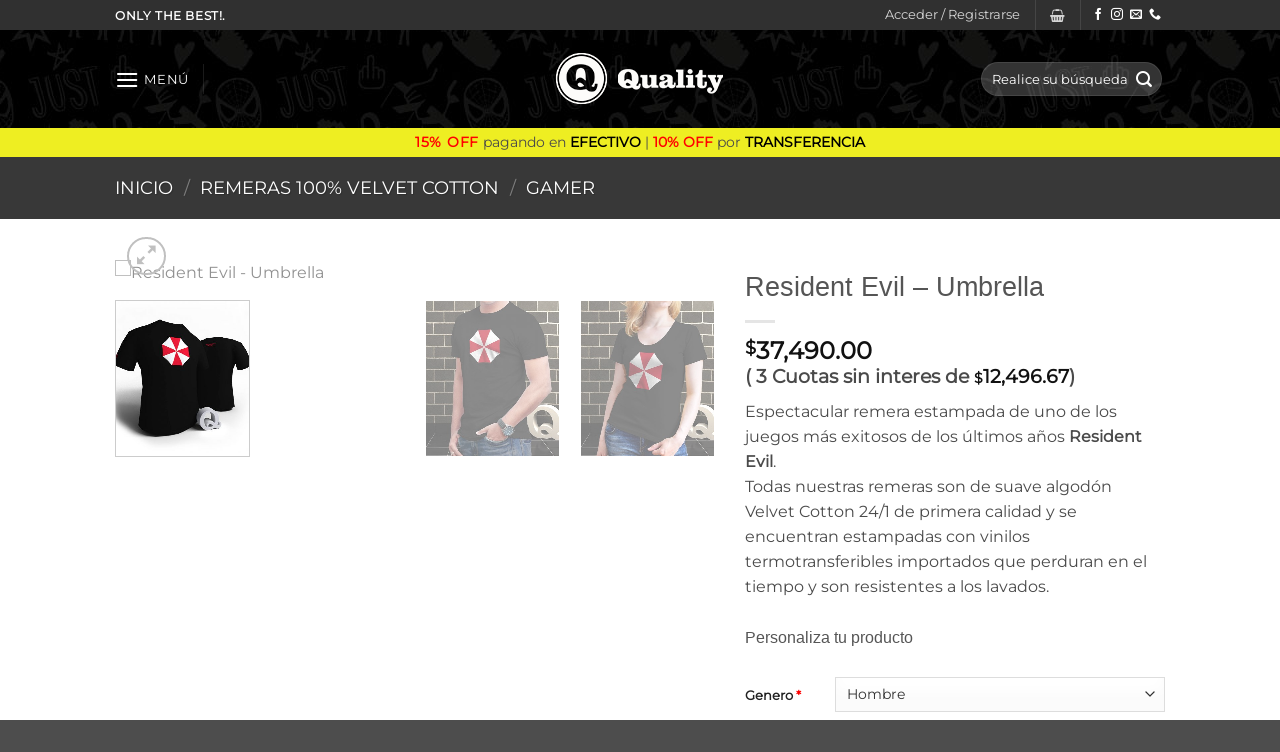

--- FILE ---
content_type: text/html; charset=UTF-8
request_url: https://www.qualityartworks.com.ar/product/resident-evil-umbrella-2/
body_size: 49123
content:
<!DOCTYPE html>
<html lang="es" class="loading-site no-js">
<head>
	<meta charset="UTF-8" />
	<link rel="profile" href="http://gmpg.org/xfn/11" />
	<link rel="pingback" href="https://www.qualityartworks.com.ar/xmlrpc.php" />

					<script>document.documentElement.className = document.documentElement.className + ' yes-js js_active js'</script>
			<script>(function(html){html.className = html.className.replace(/\bno-js\b/,'js')})(document.documentElement);</script>
<title>Resident Evil &#8211; Umbrella &#8211; Quality Artworks</title>
<meta name='robots' content='max-image-preview:large' />

<!-- Google Tag Manager for WordPress by gtm4wp.com -->
<script data-cfasync="false" data-pagespeed-no-defer>
	var gtm4wp_datalayer_name = "dataLayer";
	var dataLayer = dataLayer || [];
	const gtm4wp_use_sku_instead = 0;
	const gtm4wp_currency = 'ARS';
	const gtm4wp_product_per_impression = 10;
	const gtm4wp_clear_ecommerce = false;
	const gtm4wp_datalayer_max_timeout = 2000;
</script>
<!-- End Google Tag Manager for WordPress by gtm4wp.com --><meta name="viewport" content="width=device-width, initial-scale=1" /><link rel='dns-prefetch' href='//www.google.com' />
<link rel='dns-prefetch' href='//capi-automation.s3.us-east-2.amazonaws.com' />
<link rel='prefetch' href='https://www.qualityartworks.com.ar/wp-content/themes/flatsome/assets/js/flatsome.js?ver=e2eddd6c228105dac048' />
<link rel='prefetch' href='https://www.qualityartworks.com.ar/wp-content/themes/flatsome/assets/js/chunk.slider.js?ver=3.20.4' />
<link rel='prefetch' href='https://www.qualityartworks.com.ar/wp-content/themes/flatsome/assets/js/chunk.popups.js?ver=3.20.4' />
<link rel='prefetch' href='https://www.qualityartworks.com.ar/wp-content/themes/flatsome/assets/js/chunk.tooltips.js?ver=3.20.4' />
<link rel='prefetch' href='https://www.qualityartworks.com.ar/wp-content/themes/flatsome/assets/js/woocommerce.js?ver=1c9be63d628ff7c3ff4c' />
<link rel="alternate" type="application/rss+xml" title="Quality Artworks &raquo; Feed" href="https://www.qualityartworks.com.ar/feed/" />
<link rel="alternate" type="application/rss+xml" title="Quality Artworks &raquo; Feed de los comentarios" href="https://www.qualityartworks.com.ar/comments/feed/" />
<link rel="alternate" type="application/rss+xml" title="Quality Artworks &raquo; Comentario Resident Evil &#8211; Umbrella del feed" href="https://www.qualityartworks.com.ar/product/resident-evil-umbrella-2/feed/" />
<link rel="alternate" title="oEmbed (JSON)" type="application/json+oembed" href="https://www.qualityartworks.com.ar/wp-json/oembed/1.0/embed?url=https%3A%2F%2Fwww.qualityartworks.com.ar%2Fproduct%2Fresident-evil-umbrella-2%2F" />
<link rel="alternate" title="oEmbed (XML)" type="text/xml+oembed" href="https://www.qualityartworks.com.ar/wp-json/oembed/1.0/embed?url=https%3A%2F%2Fwww.qualityartworks.com.ar%2Fproduct%2Fresident-evil-umbrella-2%2F&#038;format=xml" />
<style id='wp-img-auto-sizes-contain-inline-css' type='text/css'>
img:is([sizes=auto i],[sizes^="auto," i]){contain-intrinsic-size:3000px 1500px}
/*# sourceURL=wp-img-auto-sizes-contain-inline-css */
</style>

<style id='wp-emoji-styles-inline-css' type='text/css'>

	img.wp-smiley, img.emoji {
		display: inline !important;
		border: none !important;
		box-shadow: none !important;
		height: 1em !important;
		width: 1em !important;
		margin: 0 0.07em !important;
		vertical-align: -0.1em !important;
		background: none !important;
		padding: 0 !important;
	}
/*# sourceURL=wp-emoji-styles-inline-css */
</style>
<style id='wp-block-library-inline-css' type='text/css'>
:root{--wp-block-synced-color:#7a00df;--wp-block-synced-color--rgb:122,0,223;--wp-bound-block-color:var(--wp-block-synced-color);--wp-editor-canvas-background:#ddd;--wp-admin-theme-color:#007cba;--wp-admin-theme-color--rgb:0,124,186;--wp-admin-theme-color-darker-10:#006ba1;--wp-admin-theme-color-darker-10--rgb:0,107,160.5;--wp-admin-theme-color-darker-20:#005a87;--wp-admin-theme-color-darker-20--rgb:0,90,135;--wp-admin-border-width-focus:2px}@media (min-resolution:192dpi){:root{--wp-admin-border-width-focus:1.5px}}.wp-element-button{cursor:pointer}:root .has-very-light-gray-background-color{background-color:#eee}:root .has-very-dark-gray-background-color{background-color:#313131}:root .has-very-light-gray-color{color:#eee}:root .has-very-dark-gray-color{color:#313131}:root .has-vivid-green-cyan-to-vivid-cyan-blue-gradient-background{background:linear-gradient(135deg,#00d084,#0693e3)}:root .has-purple-crush-gradient-background{background:linear-gradient(135deg,#34e2e4,#4721fb 50%,#ab1dfe)}:root .has-hazy-dawn-gradient-background{background:linear-gradient(135deg,#faaca8,#dad0ec)}:root .has-subdued-olive-gradient-background{background:linear-gradient(135deg,#fafae1,#67a671)}:root .has-atomic-cream-gradient-background{background:linear-gradient(135deg,#fdd79a,#004a59)}:root .has-nightshade-gradient-background{background:linear-gradient(135deg,#330968,#31cdcf)}:root .has-midnight-gradient-background{background:linear-gradient(135deg,#020381,#2874fc)}:root{--wp--preset--font-size--normal:16px;--wp--preset--font-size--huge:42px}.has-regular-font-size{font-size:1em}.has-larger-font-size{font-size:2.625em}.has-normal-font-size{font-size:var(--wp--preset--font-size--normal)}.has-huge-font-size{font-size:var(--wp--preset--font-size--huge)}.has-text-align-center{text-align:center}.has-text-align-left{text-align:left}.has-text-align-right{text-align:right}.has-fit-text{white-space:nowrap!important}#end-resizable-editor-section{display:none}.aligncenter{clear:both}.items-justified-left{justify-content:flex-start}.items-justified-center{justify-content:center}.items-justified-right{justify-content:flex-end}.items-justified-space-between{justify-content:space-between}.screen-reader-text{border:0;clip-path:inset(50%);height:1px;margin:-1px;overflow:hidden;padding:0;position:absolute;width:1px;word-wrap:normal!important}.screen-reader-text:focus{background-color:#ddd;clip-path:none;color:#444;display:block;font-size:1em;height:auto;left:5px;line-height:normal;padding:15px 23px 14px;text-decoration:none;top:5px;width:auto;z-index:100000}html :where(.has-border-color){border-style:solid}html :where([style*=border-top-color]){border-top-style:solid}html :where([style*=border-right-color]){border-right-style:solid}html :where([style*=border-bottom-color]){border-bottom-style:solid}html :where([style*=border-left-color]){border-left-style:solid}html :where([style*=border-width]){border-style:solid}html :where([style*=border-top-width]){border-top-style:solid}html :where([style*=border-right-width]){border-right-style:solid}html :where([style*=border-bottom-width]){border-bottom-style:solid}html :where([style*=border-left-width]){border-left-style:solid}html :where(img[class*=wp-image-]){height:auto;max-width:100%}:where(figure){margin:0 0 1em}html :where(.is-position-sticky){--wp-admin--admin-bar--position-offset:var(--wp-admin--admin-bar--height,0px)}@media screen and (max-width:600px){html :where(.is-position-sticky){--wp-admin--admin-bar--position-offset:0px}}

/*# sourceURL=wp-block-library-inline-css */
</style><link rel='stylesheet' id='wc-blocks-style-css' href='https://www.qualityartworks.com.ar/wp-content/plugins/woocommerce/assets/client/blocks/wc-blocks.css?ver=wc-10.4.3' type='text/css' media='all' />
<link rel='stylesheet' id='jquery-selectBox-css' href='https://www.qualityartworks.com.ar/wp-content/plugins/yith-woocommerce-wishlist/assets/css/jquery.selectBox.css?ver=1.2.0' type='text/css' media='all' />
<link rel='stylesheet' id='woocommerce_prettyPhoto_css-css' href='//www.qualityartworks.com.ar/wp-content/plugins/woocommerce/assets/css/prettyPhoto.css?ver=3.1.6' type='text/css' media='all' />
<link rel='stylesheet' id='yith-wcwl-main-css' href='https://www.qualityartworks.com.ar/wp-content/plugins/yith-woocommerce-wishlist/assets/css/style.css?ver=4.11.0' type='text/css' media='all' />
<style id='yith-wcwl-main-inline-css' type='text/css'>
 :root { --rounded-corners-radius: 16px; --color-add-to-cart-background: #333333; --color-add-to-cart-text: #FFFFFF; --color-add-to-cart-border: #333333; --color-add-to-cart-background-hover: #4F4F4F; --color-add-to-cart-text-hover: #FFFFFF; --color-add-to-cart-border-hover: #4F4F4F; --add-to-cart-rounded-corners-radius: 16px; --color-button-style-1-background: #333333; --color-button-style-1-text: #FFFFFF; --color-button-style-1-border: #333333; --color-button-style-1-background-hover: #4F4F4F; --color-button-style-1-text-hover: #FFFFFF; --color-button-style-1-border-hover: #4F4F4F; --color-button-style-2-background: #333333; --color-button-style-2-text: #FFFFFF; --color-button-style-2-border: #333333; --color-button-style-2-background-hover: #4F4F4F; --color-button-style-2-text-hover: #FFFFFF; --color-button-style-2-border-hover: #4F4F4F; --color-wishlist-table-background: #FFFFFF; --color-wishlist-table-text: #6d6c6c; --color-wishlist-table-border: #FFFFFF; --color-headers-background: #F4F4F4; --color-share-button-color: #FFFFFF; --color-share-button-color-hover: #FFFFFF; --color-fb-button-background: #39599E; --color-fb-button-background-hover: #595A5A; --color-tw-button-background: #45AFE2; --color-tw-button-background-hover: #595A5A; --color-pr-button-background: #AB2E31; --color-pr-button-background-hover: #595A5A; --color-em-button-background: #FBB102; --color-em-button-background-hover: #595A5A; --color-wa-button-background: #00A901; --color-wa-button-background-hover: #595A5A; --feedback-duration: 3s } 
 :root { --rounded-corners-radius: 16px; --color-add-to-cart-background: #333333; --color-add-to-cart-text: #FFFFFF; --color-add-to-cart-border: #333333; --color-add-to-cart-background-hover: #4F4F4F; --color-add-to-cart-text-hover: #FFFFFF; --color-add-to-cart-border-hover: #4F4F4F; --add-to-cart-rounded-corners-radius: 16px; --color-button-style-1-background: #333333; --color-button-style-1-text: #FFFFFF; --color-button-style-1-border: #333333; --color-button-style-1-background-hover: #4F4F4F; --color-button-style-1-text-hover: #FFFFFF; --color-button-style-1-border-hover: #4F4F4F; --color-button-style-2-background: #333333; --color-button-style-2-text: #FFFFFF; --color-button-style-2-border: #333333; --color-button-style-2-background-hover: #4F4F4F; --color-button-style-2-text-hover: #FFFFFF; --color-button-style-2-border-hover: #4F4F4F; --color-wishlist-table-background: #FFFFFF; --color-wishlist-table-text: #6d6c6c; --color-wishlist-table-border: #FFFFFF; --color-headers-background: #F4F4F4; --color-share-button-color: #FFFFFF; --color-share-button-color-hover: #FFFFFF; --color-fb-button-background: #39599E; --color-fb-button-background-hover: #595A5A; --color-tw-button-background: #45AFE2; --color-tw-button-background-hover: #595A5A; --color-pr-button-background: #AB2E31; --color-pr-button-background-hover: #595A5A; --color-em-button-background: #FBB102; --color-em-button-background-hover: #595A5A; --color-wa-button-background: #00A901; --color-wa-button-background-hover: #595A5A; --feedback-duration: 3s } 
 :root { --rounded-corners-radius: 16px; --color-add-to-cart-background: #333333; --color-add-to-cart-text: #FFFFFF; --color-add-to-cart-border: #333333; --color-add-to-cart-background-hover: #4F4F4F; --color-add-to-cart-text-hover: #FFFFFF; --color-add-to-cart-border-hover: #4F4F4F; --add-to-cart-rounded-corners-radius: 16px; --color-button-style-1-background: #333333; --color-button-style-1-text: #FFFFFF; --color-button-style-1-border: #333333; --color-button-style-1-background-hover: #4F4F4F; --color-button-style-1-text-hover: #FFFFFF; --color-button-style-1-border-hover: #4F4F4F; --color-button-style-2-background: #333333; --color-button-style-2-text: #FFFFFF; --color-button-style-2-border: #333333; --color-button-style-2-background-hover: #4F4F4F; --color-button-style-2-text-hover: #FFFFFF; --color-button-style-2-border-hover: #4F4F4F; --color-wishlist-table-background: #FFFFFF; --color-wishlist-table-text: #6d6c6c; --color-wishlist-table-border: #FFFFFF; --color-headers-background: #F4F4F4; --color-share-button-color: #FFFFFF; --color-share-button-color-hover: #FFFFFF; --color-fb-button-background: #39599E; --color-fb-button-background-hover: #595A5A; --color-tw-button-background: #45AFE2; --color-tw-button-background-hover: #595A5A; --color-pr-button-background: #AB2E31; --color-pr-button-background-hover: #595A5A; --color-em-button-background: #FBB102; --color-em-button-background-hover: #595A5A; --color-wa-button-background: #00A901; --color-wa-button-background-hover: #595A5A; --feedback-duration: 3s } 
 :root { --rounded-corners-radius: 16px; --color-add-to-cart-background: #333333; --color-add-to-cart-text: #FFFFFF; --color-add-to-cart-border: #333333; --color-add-to-cart-background-hover: #4F4F4F; --color-add-to-cart-text-hover: #FFFFFF; --color-add-to-cart-border-hover: #4F4F4F; --add-to-cart-rounded-corners-radius: 16px; --color-button-style-1-background: #333333; --color-button-style-1-text: #FFFFFF; --color-button-style-1-border: #333333; --color-button-style-1-background-hover: #4F4F4F; --color-button-style-1-text-hover: #FFFFFF; --color-button-style-1-border-hover: #4F4F4F; --color-button-style-2-background: #333333; --color-button-style-2-text: #FFFFFF; --color-button-style-2-border: #333333; --color-button-style-2-background-hover: #4F4F4F; --color-button-style-2-text-hover: #FFFFFF; --color-button-style-2-border-hover: #4F4F4F; --color-wishlist-table-background: #FFFFFF; --color-wishlist-table-text: #6d6c6c; --color-wishlist-table-border: #FFFFFF; --color-headers-background: #F4F4F4; --color-share-button-color: #FFFFFF; --color-share-button-color-hover: #FFFFFF; --color-fb-button-background: #39599E; --color-fb-button-background-hover: #595A5A; --color-tw-button-background: #45AFE2; --color-tw-button-background-hover: #595A5A; --color-pr-button-background: #AB2E31; --color-pr-button-background-hover: #595A5A; --color-em-button-background: #FBB102; --color-em-button-background-hover: #595A5A; --color-wa-button-background: #00A901; --color-wa-button-background-hover: #595A5A; --feedback-duration: 3s } 
 :root { --rounded-corners-radius: 16px; --color-add-to-cart-background: #333333; --color-add-to-cart-text: #FFFFFF; --color-add-to-cart-border: #333333; --color-add-to-cart-background-hover: #4F4F4F; --color-add-to-cart-text-hover: #FFFFFF; --color-add-to-cart-border-hover: #4F4F4F; --add-to-cart-rounded-corners-radius: 16px; --color-button-style-1-background: #333333; --color-button-style-1-text: #FFFFFF; --color-button-style-1-border: #333333; --color-button-style-1-background-hover: #4F4F4F; --color-button-style-1-text-hover: #FFFFFF; --color-button-style-1-border-hover: #4F4F4F; --color-button-style-2-background: #333333; --color-button-style-2-text: #FFFFFF; --color-button-style-2-border: #333333; --color-button-style-2-background-hover: #4F4F4F; --color-button-style-2-text-hover: #FFFFFF; --color-button-style-2-border-hover: #4F4F4F; --color-wishlist-table-background: #FFFFFF; --color-wishlist-table-text: #6d6c6c; --color-wishlist-table-border: #FFFFFF; --color-headers-background: #F4F4F4; --color-share-button-color: #FFFFFF; --color-share-button-color-hover: #FFFFFF; --color-fb-button-background: #39599E; --color-fb-button-background-hover: #595A5A; --color-tw-button-background: #45AFE2; --color-tw-button-background-hover: #595A5A; --color-pr-button-background: #AB2E31; --color-pr-button-background-hover: #595A5A; --color-em-button-background: #FBB102; --color-em-button-background-hover: #595A5A; --color-wa-button-background: #00A901; --color-wa-button-background-hover: #595A5A; --feedback-duration: 3s } 
/*# sourceURL=yith-wcwl-main-inline-css */
</style>
<style id='global-styles-inline-css' type='text/css'>
:root{--wp--preset--aspect-ratio--square: 1;--wp--preset--aspect-ratio--4-3: 4/3;--wp--preset--aspect-ratio--3-4: 3/4;--wp--preset--aspect-ratio--3-2: 3/2;--wp--preset--aspect-ratio--2-3: 2/3;--wp--preset--aspect-ratio--16-9: 16/9;--wp--preset--aspect-ratio--9-16: 9/16;--wp--preset--color--black: #000000;--wp--preset--color--cyan-bluish-gray: #abb8c3;--wp--preset--color--white: #ffffff;--wp--preset--color--pale-pink: #f78da7;--wp--preset--color--vivid-red: #cf2e2e;--wp--preset--color--luminous-vivid-orange: #ff6900;--wp--preset--color--luminous-vivid-amber: #fcb900;--wp--preset--color--light-green-cyan: #7bdcb5;--wp--preset--color--vivid-green-cyan: #00d084;--wp--preset--color--pale-cyan-blue: #8ed1fc;--wp--preset--color--vivid-cyan-blue: #0693e3;--wp--preset--color--vivid-purple: #9b51e0;--wp--preset--color--primary: #000000;--wp--preset--color--secondary: #fae319;--wp--preset--color--success: #627D47;--wp--preset--color--alert: #b20000;--wp--preset--gradient--vivid-cyan-blue-to-vivid-purple: linear-gradient(135deg,rgb(6,147,227) 0%,rgb(155,81,224) 100%);--wp--preset--gradient--light-green-cyan-to-vivid-green-cyan: linear-gradient(135deg,rgb(122,220,180) 0%,rgb(0,208,130) 100%);--wp--preset--gradient--luminous-vivid-amber-to-luminous-vivid-orange: linear-gradient(135deg,rgb(252,185,0) 0%,rgb(255,105,0) 100%);--wp--preset--gradient--luminous-vivid-orange-to-vivid-red: linear-gradient(135deg,rgb(255,105,0) 0%,rgb(207,46,46) 100%);--wp--preset--gradient--very-light-gray-to-cyan-bluish-gray: linear-gradient(135deg,rgb(238,238,238) 0%,rgb(169,184,195) 100%);--wp--preset--gradient--cool-to-warm-spectrum: linear-gradient(135deg,rgb(74,234,220) 0%,rgb(151,120,209) 20%,rgb(207,42,186) 40%,rgb(238,44,130) 60%,rgb(251,105,98) 80%,rgb(254,248,76) 100%);--wp--preset--gradient--blush-light-purple: linear-gradient(135deg,rgb(255,206,236) 0%,rgb(152,150,240) 100%);--wp--preset--gradient--blush-bordeaux: linear-gradient(135deg,rgb(254,205,165) 0%,rgb(254,45,45) 50%,rgb(107,0,62) 100%);--wp--preset--gradient--luminous-dusk: linear-gradient(135deg,rgb(255,203,112) 0%,rgb(199,81,192) 50%,rgb(65,88,208) 100%);--wp--preset--gradient--pale-ocean: linear-gradient(135deg,rgb(255,245,203) 0%,rgb(182,227,212) 50%,rgb(51,167,181) 100%);--wp--preset--gradient--electric-grass: linear-gradient(135deg,rgb(202,248,128) 0%,rgb(113,206,126) 100%);--wp--preset--gradient--midnight: linear-gradient(135deg,rgb(2,3,129) 0%,rgb(40,116,252) 100%);--wp--preset--font-size--small: 13px;--wp--preset--font-size--medium: 20px;--wp--preset--font-size--large: 36px;--wp--preset--font-size--x-large: 42px;--wp--preset--spacing--20: 0.44rem;--wp--preset--spacing--30: 0.67rem;--wp--preset--spacing--40: 1rem;--wp--preset--spacing--50: 1.5rem;--wp--preset--spacing--60: 2.25rem;--wp--preset--spacing--70: 3.38rem;--wp--preset--spacing--80: 5.06rem;--wp--preset--shadow--natural: 6px 6px 9px rgba(0, 0, 0, 0.2);--wp--preset--shadow--deep: 12px 12px 50px rgba(0, 0, 0, 0.4);--wp--preset--shadow--sharp: 6px 6px 0px rgba(0, 0, 0, 0.2);--wp--preset--shadow--outlined: 6px 6px 0px -3px rgb(255, 255, 255), 6px 6px rgb(0, 0, 0);--wp--preset--shadow--crisp: 6px 6px 0px rgb(0, 0, 0);}:where(body) { margin: 0; }.wp-site-blocks > .alignleft { float: left; margin-right: 2em; }.wp-site-blocks > .alignright { float: right; margin-left: 2em; }.wp-site-blocks > .aligncenter { justify-content: center; margin-left: auto; margin-right: auto; }:where(.is-layout-flex){gap: 0.5em;}:where(.is-layout-grid){gap: 0.5em;}.is-layout-flow > .alignleft{float: left;margin-inline-start: 0;margin-inline-end: 2em;}.is-layout-flow > .alignright{float: right;margin-inline-start: 2em;margin-inline-end: 0;}.is-layout-flow > .aligncenter{margin-left: auto !important;margin-right: auto !important;}.is-layout-constrained > .alignleft{float: left;margin-inline-start: 0;margin-inline-end: 2em;}.is-layout-constrained > .alignright{float: right;margin-inline-start: 2em;margin-inline-end: 0;}.is-layout-constrained > .aligncenter{margin-left: auto !important;margin-right: auto !important;}.is-layout-constrained > :where(:not(.alignleft):not(.alignright):not(.alignfull)){margin-left: auto !important;margin-right: auto !important;}body .is-layout-flex{display: flex;}.is-layout-flex{flex-wrap: wrap;align-items: center;}.is-layout-flex > :is(*, div){margin: 0;}body .is-layout-grid{display: grid;}.is-layout-grid > :is(*, div){margin: 0;}body{padding-top: 0px;padding-right: 0px;padding-bottom: 0px;padding-left: 0px;}a:where(:not(.wp-element-button)){text-decoration: none;}:root :where(.wp-element-button, .wp-block-button__link){background-color: #32373c;border-width: 0;color: #fff;font-family: inherit;font-size: inherit;font-style: inherit;font-weight: inherit;letter-spacing: inherit;line-height: inherit;padding-top: calc(0.667em + 2px);padding-right: calc(1.333em + 2px);padding-bottom: calc(0.667em + 2px);padding-left: calc(1.333em + 2px);text-decoration: none;text-transform: inherit;}.has-black-color{color: var(--wp--preset--color--black) !important;}.has-cyan-bluish-gray-color{color: var(--wp--preset--color--cyan-bluish-gray) !important;}.has-white-color{color: var(--wp--preset--color--white) !important;}.has-pale-pink-color{color: var(--wp--preset--color--pale-pink) !important;}.has-vivid-red-color{color: var(--wp--preset--color--vivid-red) !important;}.has-luminous-vivid-orange-color{color: var(--wp--preset--color--luminous-vivid-orange) !important;}.has-luminous-vivid-amber-color{color: var(--wp--preset--color--luminous-vivid-amber) !important;}.has-light-green-cyan-color{color: var(--wp--preset--color--light-green-cyan) !important;}.has-vivid-green-cyan-color{color: var(--wp--preset--color--vivid-green-cyan) !important;}.has-pale-cyan-blue-color{color: var(--wp--preset--color--pale-cyan-blue) !important;}.has-vivid-cyan-blue-color{color: var(--wp--preset--color--vivid-cyan-blue) !important;}.has-vivid-purple-color{color: var(--wp--preset--color--vivid-purple) !important;}.has-primary-color{color: var(--wp--preset--color--primary) !important;}.has-secondary-color{color: var(--wp--preset--color--secondary) !important;}.has-success-color{color: var(--wp--preset--color--success) !important;}.has-alert-color{color: var(--wp--preset--color--alert) !important;}.has-black-background-color{background-color: var(--wp--preset--color--black) !important;}.has-cyan-bluish-gray-background-color{background-color: var(--wp--preset--color--cyan-bluish-gray) !important;}.has-white-background-color{background-color: var(--wp--preset--color--white) !important;}.has-pale-pink-background-color{background-color: var(--wp--preset--color--pale-pink) !important;}.has-vivid-red-background-color{background-color: var(--wp--preset--color--vivid-red) !important;}.has-luminous-vivid-orange-background-color{background-color: var(--wp--preset--color--luminous-vivid-orange) !important;}.has-luminous-vivid-amber-background-color{background-color: var(--wp--preset--color--luminous-vivid-amber) !important;}.has-light-green-cyan-background-color{background-color: var(--wp--preset--color--light-green-cyan) !important;}.has-vivid-green-cyan-background-color{background-color: var(--wp--preset--color--vivid-green-cyan) !important;}.has-pale-cyan-blue-background-color{background-color: var(--wp--preset--color--pale-cyan-blue) !important;}.has-vivid-cyan-blue-background-color{background-color: var(--wp--preset--color--vivid-cyan-blue) !important;}.has-vivid-purple-background-color{background-color: var(--wp--preset--color--vivid-purple) !important;}.has-primary-background-color{background-color: var(--wp--preset--color--primary) !important;}.has-secondary-background-color{background-color: var(--wp--preset--color--secondary) !important;}.has-success-background-color{background-color: var(--wp--preset--color--success) !important;}.has-alert-background-color{background-color: var(--wp--preset--color--alert) !important;}.has-black-border-color{border-color: var(--wp--preset--color--black) !important;}.has-cyan-bluish-gray-border-color{border-color: var(--wp--preset--color--cyan-bluish-gray) !important;}.has-white-border-color{border-color: var(--wp--preset--color--white) !important;}.has-pale-pink-border-color{border-color: var(--wp--preset--color--pale-pink) !important;}.has-vivid-red-border-color{border-color: var(--wp--preset--color--vivid-red) !important;}.has-luminous-vivid-orange-border-color{border-color: var(--wp--preset--color--luminous-vivid-orange) !important;}.has-luminous-vivid-amber-border-color{border-color: var(--wp--preset--color--luminous-vivid-amber) !important;}.has-light-green-cyan-border-color{border-color: var(--wp--preset--color--light-green-cyan) !important;}.has-vivid-green-cyan-border-color{border-color: var(--wp--preset--color--vivid-green-cyan) !important;}.has-pale-cyan-blue-border-color{border-color: var(--wp--preset--color--pale-cyan-blue) !important;}.has-vivid-cyan-blue-border-color{border-color: var(--wp--preset--color--vivid-cyan-blue) !important;}.has-vivid-purple-border-color{border-color: var(--wp--preset--color--vivid-purple) !important;}.has-primary-border-color{border-color: var(--wp--preset--color--primary) !important;}.has-secondary-border-color{border-color: var(--wp--preset--color--secondary) !important;}.has-success-border-color{border-color: var(--wp--preset--color--success) !important;}.has-alert-border-color{border-color: var(--wp--preset--color--alert) !important;}.has-vivid-cyan-blue-to-vivid-purple-gradient-background{background: var(--wp--preset--gradient--vivid-cyan-blue-to-vivid-purple) !important;}.has-light-green-cyan-to-vivid-green-cyan-gradient-background{background: var(--wp--preset--gradient--light-green-cyan-to-vivid-green-cyan) !important;}.has-luminous-vivid-amber-to-luminous-vivid-orange-gradient-background{background: var(--wp--preset--gradient--luminous-vivid-amber-to-luminous-vivid-orange) !important;}.has-luminous-vivid-orange-to-vivid-red-gradient-background{background: var(--wp--preset--gradient--luminous-vivid-orange-to-vivid-red) !important;}.has-very-light-gray-to-cyan-bluish-gray-gradient-background{background: var(--wp--preset--gradient--very-light-gray-to-cyan-bluish-gray) !important;}.has-cool-to-warm-spectrum-gradient-background{background: var(--wp--preset--gradient--cool-to-warm-spectrum) !important;}.has-blush-light-purple-gradient-background{background: var(--wp--preset--gradient--blush-light-purple) !important;}.has-blush-bordeaux-gradient-background{background: var(--wp--preset--gradient--blush-bordeaux) !important;}.has-luminous-dusk-gradient-background{background: var(--wp--preset--gradient--luminous-dusk) !important;}.has-pale-ocean-gradient-background{background: var(--wp--preset--gradient--pale-ocean) !important;}.has-electric-grass-gradient-background{background: var(--wp--preset--gradient--electric-grass) !important;}.has-midnight-gradient-background{background: var(--wp--preset--gradient--midnight) !important;}.has-small-font-size{font-size: var(--wp--preset--font-size--small) !important;}.has-medium-font-size{font-size: var(--wp--preset--font-size--medium) !important;}.has-large-font-size{font-size: var(--wp--preset--font-size--large) !important;}.has-x-large-font-size{font-size: var(--wp--preset--font-size--x-large) !important;}
/*# sourceURL=global-styles-inline-css */
</style>

<link rel='stylesheet' id='contact-form-7-css' href='https://www.qualityartworks.com.ar/wp-content/plugins/contact-form-7/includes/css/styles.css?ver=6.1.4' type='text/css' media='all' />
<link rel='stylesheet' id='photoswipe-css' href='https://www.qualityartworks.com.ar/wp-content/plugins/woocommerce/assets/css/photoswipe/photoswipe.min.css?ver=10.4.3' type='text/css' media='all' />
<link rel='stylesheet' id='photoswipe-default-skin-css' href='https://www.qualityartworks.com.ar/wp-content/plugins/woocommerce/assets/css/photoswipe/default-skin/default-skin.min.css?ver=10.4.3' type='text/css' media='all' />
<style id='woocommerce-inline-inline-css' type='text/css'>
.woocommerce form .form-row .required { visibility: visible; }
/*# sourceURL=woocommerce-inline-inline-css */
</style>
<link rel='stylesheet' id='flatsome-woocommerce-wishlist-css' href='https://www.qualityartworks.com.ar/wp-content/themes/flatsome/inc/integrations/wc-yith-wishlist/wishlist.css?ver=3.20.4' type='text/css' media='all' />
<link rel='stylesheet' id='select2-css' href='https://www.qualityartworks.com.ar/wp-content/plugins/woocommerce/assets/css/select2.css?ver=10.4.3' type='text/css' media='all' />
<link rel='stylesheet' id='dashicons-css' href='https://www.qualityartworks.com.ar/wp-includes/css/dashicons.min.css?ver=6.9' type='text/css' media='all' />
<style id='dashicons-inline-css' type='text/css'>
[data-font="Dashicons"]:before {font-family: 'Dashicons' !important;content: attr(data-icon) !important;speak: none !important;font-weight: normal !important;font-variant: normal !important;text-transform: none !important;line-height: 1 !important;font-style: normal !important;-webkit-font-smoothing: antialiased !important;-moz-osx-font-smoothing: grayscale !important;}
/*# sourceURL=dashicons-inline-css */
</style>
<link rel='stylesheet' id='jquery-ui-style-css' href='https://www.qualityartworks.com.ar/wp-content/plugins/woocommerce-extra-product-options-pro/public/assets/css/jquery-ui/jquery-ui.css?ver=6.9' type='text/css' media='all' />
<link rel='stylesheet' id='thwepo-timepicker-style-css' href='https://www.qualityartworks.com.ar/wp-content/plugins/woocommerce-extra-product-options-pro/public/assets/js/timepicker/jquery.timepicker.css?ver=6.9' type='text/css' media='all' />
<link rel='stylesheet' id='thwepo-daterange-style-css' href='https://www.qualityartworks.com.ar/wp-content/plugins/woocommerce-extra-product-options-pro/public/assets/js/date-range-picker/daterangepicker.css?ver=6.9' type='text/css' media='all' />
<link rel='stylesheet' id='thwepo-public-style-css' href='https://www.qualityartworks.com.ar/wp-content/plugins/woocommerce-extra-product-options-pro/public/assets/css/thwepo-public.min.css?ver=6.9' type='text/css' media='all' />
<link rel='stylesheet' id='wp-color-picker-css' href='https://www.qualityartworks.com.ar/wp-admin/css/color-picker.min.css?ver=6.9' type='text/css' media='all' />
<link rel='stylesheet' id='flatsome-main-css' href='https://www.qualityartworks.com.ar/wp-content/themes/flatsome/assets/css/flatsome.css?ver=3.20.4' type='text/css' media='all' />
<style id='flatsome-main-inline-css' type='text/css'>
@font-face {
				font-family: "fl-icons";
				font-display: block;
				src: url(https://www.qualityartworks.com.ar/wp-content/themes/flatsome/assets/css/icons/fl-icons.eot?v=3.20.4);
				src:
					url(https://www.qualityartworks.com.ar/wp-content/themes/flatsome/assets/css/icons/fl-icons.eot#iefix?v=3.20.4) format("embedded-opentype"),
					url(https://www.qualityartworks.com.ar/wp-content/themes/flatsome/assets/css/icons/fl-icons.woff2?v=3.20.4) format("woff2"),
					url(https://www.qualityartworks.com.ar/wp-content/themes/flatsome/assets/css/icons/fl-icons.ttf?v=3.20.4) format("truetype"),
					url(https://www.qualityartworks.com.ar/wp-content/themes/flatsome/assets/css/icons/fl-icons.woff?v=3.20.4) format("woff"),
					url(https://www.qualityartworks.com.ar/wp-content/themes/flatsome/assets/css/icons/fl-icons.svg?v=3.20.4#fl-icons) format("svg");
			}
/*# sourceURL=flatsome-main-inline-css */
</style>
<link rel='stylesheet' id='flatsome-shop-css' href='https://www.qualityartworks.com.ar/wp-content/themes/flatsome/assets/css/flatsome-shop.css?ver=3.20.4' type='text/css' media='all' />
<link rel='stylesheet' id='flatsome-style-css' href='https://www.qualityartworks.com.ar/wp-content/themes/flatsome-child/style.css?ver=3.0' type='text/css' media='all' />
<script type="text/javascript">
            window._nslDOMReady = (function () {
                const executedCallbacks = new Set();
            
                return function (callback) {
                    /**
                    * Third parties might dispatch DOMContentLoaded events, so we need to ensure that we only run our callback once!
                    */
                    if (executedCallbacks.has(callback)) return;
            
                    const wrappedCallback = function () {
                        if (executedCallbacks.has(callback)) return;
                        executedCallbacks.add(callback);
                        callback();
                    };
            
                    if (document.readyState === "complete" || document.readyState === "interactive") {
                        wrappedCallback();
                    } else {
                        document.addEventListener("DOMContentLoaded", wrappedCallback);
                    }
                };
            })();
        </script><script type="text/javascript" src="https://www.qualityartworks.com.ar/wp-includes/js/jquery/jquery.min.js?ver=3.7.1" id="jquery-core-js"></script>
<script type="text/javascript" src="https://www.qualityartworks.com.ar/wp-includes/js/jquery/jquery-migrate.min.js?ver=3.4.1" id="jquery-migrate-js"></script>
<script type="text/javascript" src="https://www.qualityartworks.com.ar/wp-content/plugins/recaptcha-woo/js/rcfwc.js?ver=1.0" id="rcfwc-js-js" defer="defer" data-wp-strategy="defer"></script>
<script type="text/javascript" src="https://www.google.com/recaptcha/api.js?hl=es_ES" id="recaptcha-js" defer="defer" data-wp-strategy="defer"></script>
<script type="text/javascript" src="https://www.qualityartworks.com.ar/wp-content/plugins/woocommerce/assets/js/jquery-blockui/jquery.blockUI.min.js?ver=2.7.0-wc.10.4.3" id="wc-jquery-blockui-js" data-wp-strategy="defer"></script>
<script type="text/javascript" id="wc-add-to-cart-js-extra">
/* <![CDATA[ */
var wc_add_to_cart_params = {"ajax_url":"/wp-admin/admin-ajax.php","wc_ajax_url":"/?wc-ajax=%%endpoint%%","i18n_view_cart":"Ver carrito","cart_url":"https://www.qualityartworks.com.ar/cart/","is_cart":"","cart_redirect_after_add":"no"};
//# sourceURL=wc-add-to-cart-js-extra
/* ]]> */
</script>
<script type="text/javascript" src="https://www.qualityartworks.com.ar/wp-content/plugins/woocommerce/assets/js/frontend/add-to-cart.min.js?ver=10.4.3" id="wc-add-to-cart-js" defer="defer" data-wp-strategy="defer"></script>
<script type="text/javascript" src="https://www.qualityartworks.com.ar/wp-content/plugins/woocommerce/assets/js/photoswipe/photoswipe.min.js?ver=4.1.1-wc.10.4.3" id="wc-photoswipe-js" defer="defer" data-wp-strategy="defer"></script>
<script type="text/javascript" src="https://www.qualityartworks.com.ar/wp-content/plugins/woocommerce/assets/js/photoswipe/photoswipe-ui-default.min.js?ver=4.1.1-wc.10.4.3" id="wc-photoswipe-ui-default-js" defer="defer" data-wp-strategy="defer"></script>
<script type="text/javascript" id="wc-single-product-js-extra">
/* <![CDATA[ */
var wc_single_product_params = {"i18n_required_rating_text":"Por favor elige una puntuaci\u00f3n","i18n_rating_options":["1 de 5 estrellas","2 de 5 estrellas","3 de 5 estrellas","4 de 5 estrellas","5 de 5 estrellas"],"i18n_product_gallery_trigger_text":"Ver galer\u00eda de im\u00e1genes a pantalla completa","review_rating_required":"yes","flexslider":{"rtl":false,"animation":"slide","smoothHeight":true,"directionNav":false,"controlNav":"thumbnails","slideshow":false,"animationSpeed":500,"animationLoop":false,"allowOneSlide":false},"zoom_enabled":"","zoom_options":[],"photoswipe_enabled":"1","photoswipe_options":{"shareEl":false,"closeOnScroll":false,"history":false,"hideAnimationDuration":0,"showAnimationDuration":0},"flexslider_enabled":""};
//# sourceURL=wc-single-product-js-extra
/* ]]> */
</script>
<script type="text/javascript" src="https://www.qualityartworks.com.ar/wp-content/plugins/woocommerce/assets/js/frontend/single-product.min.js?ver=10.4.3" id="wc-single-product-js" defer="defer" data-wp-strategy="defer"></script>
<script type="text/javascript" src="https://www.qualityartworks.com.ar/wp-content/plugins/woocommerce/assets/js/js-cookie/js.cookie.min.js?ver=2.1.4-wc.10.4.3" id="wc-js-cookie-js" data-wp-strategy="defer"></script>
<script type="text/javascript" src="https://www.qualityartworks.com.ar/wp-includes/js/jquery/ui/core.min.js?ver=1.13.3" id="jquery-ui-core-js"></script>
<script type="text/javascript" src="https://www.qualityartworks.com.ar/wp-content/plugins/woocommerce-extra-product-options-pro/public/assets/js/timepicker/jquery.timepicker.min.js?ver=1.0.1" id="thwepo-timepicker-script-js"></script>
<script type="text/javascript" src="https://www.qualityartworks.com.ar/wp-content/plugins/woocommerce-extra-product-options-pro/public/assets/js/inputmask-js/jquery.inputmask.min.js?ver=5.0.6" id="thwepo-input-mask-js"></script>
<script type="text/javascript" src="https://www.qualityartworks.com.ar/wp-includes/js/jquery/ui/datepicker.min.js?ver=1.13.3" id="jquery-ui-datepicker-js"></script>
<script type="text/javascript" id="jquery-ui-datepicker-js-after">
/* <![CDATA[ */
jQuery(function(jQuery){jQuery.datepicker.setDefaults({"closeText":"Cerrar","currentText":"Hoy","monthNames":["enero","febrero","marzo","abril","mayo","junio","julio","agosto","septiembre","octubre","noviembre","diciembre"],"monthNamesShort":["Ene","Feb","Mar","Abr","May","Jun","Jul","Ago","Sep","Oct","Nov","Dic"],"nextText":"Siguiente","prevText":"Anterior","dayNames":["domingo","lunes","martes","mi\u00e9rcoles","jueves","viernes","s\u00e1bado"],"dayNamesShort":["Dom","Lun","Mar","Mi\u00e9","Jue","Vie","S\u00e1b"],"dayNamesMin":["D","L","M","X","J","V","S"],"dateFormat":"MM d, yy","firstDay":1,"isRTL":false});});
//# sourceURL=jquery-ui-datepicker-js-after
/* ]]> */
</script>
<script type="text/javascript" src="https://www.qualityartworks.com.ar/wp-content/plugins/woocommerce-extra-product-options-pro/public/assets/js/jquery-ui-i18n.min.js?ver=1" id="jquery-ui-i18n-js"></script>
<link rel="https://api.w.org/" href="https://www.qualityartworks.com.ar/wp-json/" /><link rel="alternate" title="JSON" type="application/json" href="https://www.qualityartworks.com.ar/wp-json/wp/v2/product/18180" /><link rel="EditURI" type="application/rsd+xml" title="RSD" href="https://www.qualityartworks.com.ar/xmlrpc.php?rsd" />
<meta name="generator" content="WordPress 6.9" />
<meta name="generator" content="WooCommerce 10.4.3" />
<link rel="canonical" href="https://www.qualityartworks.com.ar/product/resident-evil-umbrella-2/" />
<link rel='shortlink' href='https://www.qualityartworks.com.ar/?p=18180' />

<!-- Google Tag Manager for WordPress by gtm4wp.com -->
<!-- GTM Container placement set to automatic -->
<script data-cfasync="false" data-pagespeed-no-defer>
	var dataLayer_content = {"pagePostType":"product","pagePostType2":"single-product","pagePostAuthor":"Ariel Bruschini","productRatingCounts":[],"productAverageRating":0,"productReviewCount":0,"productType":"simple","productIsVariable":0};
	dataLayer.push( dataLayer_content );
</script>
<script data-cfasync="false" data-pagespeed-no-defer>
(function(w,d,s,l,i){w[l]=w[l]||[];w[l].push({'gtm.start':
new Date().getTime(),event:'gtm.js'});var f=d.getElementsByTagName(s)[0],
j=d.createElement(s),dl=l!='dataLayer'?'&l='+l:'';j.async=true;j.src=
'//www.googletagmanager.com/gtm.js?id='+i+dl;f.parentNode.insertBefore(j,f);
})(window,document,'script','dataLayer','GTM-TQ2S4NL');
</script>
<!-- End Google Tag Manager for WordPress by gtm4wp.com --><meta property="og:title" content="Quality Artworks"><meta property="og:url" content="https://www.qualityartworks.com.ar"><meta property="og:description" content="Nos gusta lo mismo que a vos"><meta property="og:type" content="website"><meta property="og:image" content="https://www.qualityartworks.com.ar/wp-content/uploads/2019/12/site_thumb_2.png">	<noscript><style>.woocommerce-product-gallery{ opacity: 1 !important; }</style></noscript>
				<script  type="text/javascript">
				!function(f,b,e,v,n,t,s){if(f.fbq)return;n=f.fbq=function(){n.callMethod?
					n.callMethod.apply(n,arguments):n.queue.push(arguments)};if(!f._fbq)f._fbq=n;
					n.push=n;n.loaded=!0;n.version='2.0';n.queue=[];t=b.createElement(e);t.async=!0;
					t.src=v;s=b.getElementsByTagName(e)[0];s.parentNode.insertBefore(t,s)}(window,
					document,'script','https://connect.facebook.net/en_US/fbevents.js');
			</script>
			<!-- WooCommerce Facebook Integration Begin -->
			<script  type="text/javascript">

				fbq('init', '1123622824636045', {}, {
    "agent": "woocommerce_0-10.4.3-3.5.15"
});

				document.addEventListener( 'DOMContentLoaded', function() {
					// Insert placeholder for events injected when a product is added to the cart through AJAX.
					document.body.insertAdjacentHTML( 'beforeend', '<div class=\"wc-facebook-pixel-event-placeholder\"></div>' );
				}, false );

			</script>
			<!-- WooCommerce Facebook Integration End -->
			<link rel="icon" href="https://www.qualityartworks.com.ar/wp-content/uploads/2020/04/cropped-logo_favicon-32x32.png" sizes="32x32" />
<link rel="icon" href="https://www.qualityartworks.com.ar/wp-content/uploads/2020/04/cropped-logo_favicon-192x192.png" sizes="192x192" />
<link rel="apple-touch-icon" href="https://www.qualityartworks.com.ar/wp-content/uploads/2020/04/cropped-logo_favicon-180x180.png" />
<meta name="msapplication-TileImage" content="https://www.qualityartworks.com.ar/wp-content/uploads/2020/04/cropped-logo_favicon-270x270.png" />
<style id="custom-css" type="text/css">:root {--primary-color: #000000;--fs-color-primary: #000000;--fs-color-secondary: #fae319;--fs-color-success: #627D47;--fs-color-alert: #b20000;--fs-color-base: #4a4a4a;--fs-experimental-link-color: #919191;--fs-experimental-link-color-hover: #111;}.tooltipster-base {--tooltip-color: #fff;--tooltip-bg-color: #000;}.off-canvas-right .mfp-content, .off-canvas-left .mfp-content {--drawer-width: 300px;}.off-canvas .mfp-content.off-canvas-cart {--drawer-width: 360px;}.header-main{height: 98px}#logo img{max-height: 98px}#logo{width:209px;}.header-bottom{min-height: 29px}.header-top{min-height: 30px}.transparent .header-main{height: 265px}.transparent #logo img{max-height: 265px}.has-transparent + .page-title:first-of-type,.has-transparent + #main > .page-title,.has-transparent + #main > div > .page-title,.has-transparent + #main .page-header-wrapper:first-of-type .page-title{padding-top: 345px;}.header.show-on-scroll,.stuck .header-main{height:53px!important}.stuck #logo img{max-height: 53px!important}.search-form{ width: 47%;}.header-bg-color {background-color: rgba(0,0,0,0)}.header-bg-image {background-image: url('https://www.qualityartworks.com.ar/wp-content/uploads/2019/11/pattern_fondo.jpg');}.header-bg-image {background-repeat: repeat;}.header-bottom {background-color: #eeee22}.header-main .nav > li > a{line-height: 16px }.stuck .header-main .nav > li > a{line-height: 50px }.header-bottom-nav > li > a{line-height: 15px }@media (max-width: 549px) {.header-main{height: 70px}#logo img{max-height: 70px}}.main-menu-overlay{background-color: #4DB7B3}.nav-dropdown{font-size:100%}.header-top{background-color:#303030!important;}body{font-size: 100%;}@media screen and (max-width: 549px){body{font-size: 100%;}}body{font-family: Montserrat, sans-serif;}body {font-weight: 400;font-style: normal;}.nav > li > a {font-family: Montserrat, sans-serif;}.mobile-sidebar-levels-2 .nav > li > ul > li > a {font-family: Montserrat, sans-serif;}.nav > li > a,.mobile-sidebar-levels-2 .nav > li > ul > li > a {font-weight: 400;font-style: normal;}h1,h2,h3,h4,h5,h6,.heading-font, .off-canvas-center .nav-sidebar.nav-vertical > li > a{font-family: Domine, sans-serif;}h1,h2,h3,h4,h5,h6,.heading-font,.banner h1,.banner h2 {font-weight: 400;font-style: normal;}.alt-font{font-family: "Ubuntu Mono", sans-serif;}.alt-font {font-weight: 400!important;font-style: normal!important;}.shop-page-title.featured-title .title-overlay{background-color: #383838;}.has-equal-box-heights .box-image {padding-top: 100%;}.pswp__bg,.mfp-bg.mfp-ready{background-color: #383838}.shop-page-title.featured-title .title-bg{ background-image: url(https://www.qualityartworks.com.ar/wp-content/uploads/re/re0187/0187re_negro_producto-1.jpg)!important;}@media screen and (min-width: 550px){.products .box-vertical .box-image{min-width: 400px!important;width: 400px!important;}}.header-main .social-icons,.header-main .cart-icon strong,.header-main .menu-title,.header-main .header-button > .button.is-outline,.header-main .nav > li > a > i:not(.icon-angle-down){color: #ffffff!important;}.header-main .header-button > .button.is-outline,.header-main .cart-icon strong:after,.header-main .cart-icon strong{border-color: #ffffff!important;}.header-main .header-button > .button:not(.is-outline){background-color: #ffffff!important;}.header-main .current-dropdown .cart-icon strong,.header-main .header-button > .button:hover,.header-main .header-button > .button:hover i,.header-main .header-button > .button:hover span{color:#FFF!important;}.header-main .menu-title:hover,.header-main .social-icons a:hover,.header-main .header-button > .button.is-outline:hover,.header-main .nav > li > a:hover > i:not(.icon-angle-down){color: #eeee22!important;}.header-main .current-dropdown .cart-icon strong,.header-main .header-button > .button:hover{background-color: #eeee22!important;}.header-main .current-dropdown .cart-icon strong:after,.header-main .current-dropdown .cart-icon strong,.header-main .header-button > .button:hover{border-color: #eeee22!important;}.footer-1{background-image: url('http://localhost:50001/www.qualityartworks.com.ar/wp-content/uploads/2018/09/pattern.jpg');}.footer-2{background-image: url('https://www.qualityartworks.com.ar/wp-content/uploads/2019/11/pattern_fondo.jpg');}.footer-1{background-color: rgba(255,255,255,0)}.footer-2{background-color: rgba(255,255,255,0)}.nav-vertical-fly-out > li + li {border-top-width: 1px; border-top-style: solid;}/* Custom CSS */.button.secondary:not(.is-outline), .button.alt:not(.is-outline), .badge-inner.on-sale, .button.checkout, .single_add_to_cart_button {color: #000;}.sidebar-menu{overflow:hidden}td.value.leftside .radio {display: inline-block;}.badge-inner.on-sale{color: #383838;padding: .8em;font-size: 70%;}/*TABLA DE SELECCION DE TALLES */.woocommerce div.product form.cart table.extra-options {table-layout: auto;}/* Custom CSS Mobile */@media (max-width: 549px){/*.miClaseAriel .bg {background-position: 90% 47% !important;}*/}.label-new.menu-item > a:after{content:"Nuevo";}.label-hot.menu-item > a:after{content:"Caliente";}.label-sale.menu-item > a:after{content:"Oferta";}.label-popular.menu-item > a:after{content:"Populares";}</style>		<style type="text/css" id="wp-custom-css">
			/* GALERIA DE PLACA INIT */
.materiales_gallery_thumbs {
  filter: grayscale(100%);
	margin-bottom: -20px;
}
.materiales_gallery_thumbs:hover {
  filter: grayscale(0%);
}
/* GALERIA DE PLACA END */

.price-divided-by-three {
	font-size: 80%;
}

.price-divided-by-three .woocommerce-Price-amount .woocommerce-Price-currencySymbol {
	vertical-align: baseline;
}


/* BADGE INIT */
.custom-badge {
    position: absolute;
    top: 10px;
    left: 10px;
    background-color: #11d263;
    color: white;
    padding: 5px 10px;
    font-size: 12px;
    font-weight: bold;
    border-radius: 5px;
    z-index: 10;
}

.product-custom-badge-container {
    position: relative;
}
 /* BADGE END */

/* RIBBON CUOTAS INIT */
.custom-ribbon {
position: fixed;
    bottom: -30px;
    right: -145px;
    width: 350px;
    height: 120px;
    background: #FAE319;
    transform: rotate(-45deg);
    color: black;
    text-align: center;
    line-height: 15px;
		padding-top: 15px;
    font-size: 16px;
    z-index: 9999;
    box-shadow: -2px -2px 5px rgba(0,0,0,0.3);
}
.custom-ribbon .bold {
    font-weight: bold;
}
.custom-ribbon .sin_interes {
		font-size: 12px;
}

@media (max-width: 768px) {
    .custom-ribbon {
        bottom: -35px;
        right: -135px;
        width: 310px;
        height: 108px;
        line-height: 15px;
        padding-top: 10px;
        font-size: 14px;
        box-shadow: -2px -2px 5px rgba(0,0,0,0.3);
    }
    .custom-ribbon .sin_interes {
        font-size: 11px;
    }
}
/* RIBBON CUOTAS END */

/* MOSTRAR DESCUENTO EN PAGOS */
.payment-discount-wrapper {
    display: block;
    margin-top: -0.4em; /* sube un poco, pero sin invadir */
    margin-bottom: 0.3em; /* baja la separación extra */
}

.payment-discount-badge {
    background: #c8222a;
    color: #fff;
    font-size: 0.85em;
    padding: 0.15em 0.4em;
    border-radius: 0.35em;
    font-weight: 600;
    border: 0.08em solid #8b171e;
    white-space: nowrap;
    display: inline-block;
    margin-left: 2em;
}

.woocommerce-checkout #payment ul.payment_methods li {
    padding-bottom: 0.4em; /* bajá o subí según preferencia */
}

.woocommerce-checkout #payment ul.payment_methods li input[type="radio"] + label {
    margin-left: -0.5em; /* acercá o alejás según lo necesites */
}
/* MOSTRAR DESCUENTO EN PAGOS END */

/* Oculta el ícono del método woo-mercado-pago-basic */
#payment .payment_method_woo-mercado-pago-basic img {
    display: none !important;
}		</style>
		<style id="kirki-inline-styles">/* latin-ext */
@font-face {
  font-family: 'Domine';
  font-style: normal;
  font-weight: 400;
  font-display: swap;
  src: url(https://www.qualityartworks.com.ar/wp-content/fonts/domine/L0xhDFMnlVwD4h3Lt9JWnbX3jG-2X3LAE1QfE4Gu.woff2) format('woff2');
  unicode-range: U+0100-02BA, U+02BD-02C5, U+02C7-02CC, U+02CE-02D7, U+02DD-02FF, U+0304, U+0308, U+0329, U+1D00-1DBF, U+1E00-1E9F, U+1EF2-1EFF, U+2020, U+20A0-20AB, U+20AD-20C0, U+2113, U+2C60-2C7F, U+A720-A7FF;
}
/* latin */
@font-face {
  font-family: 'Domine';
  font-style: normal;
  font-weight: 400;
  font-display: swap;
  src: url(https://www.qualityartworks.com.ar/wp-content/fonts/domine/L0xhDFMnlVwD4h3Lt9JWnbX3jG-2X3LAE1ofEw.woff2) format('woff2');
  unicode-range: U+0000-00FF, U+0131, U+0152-0153, U+02BB-02BC, U+02C6, U+02DA, U+02DC, U+0304, U+0308, U+0329, U+2000-206F, U+20AC, U+2122, U+2191, U+2193, U+2212, U+2215, U+FEFF, U+FFFD;
}/* cyrillic-ext */
@font-face {
  font-family: 'Montserrat';
  font-style: normal;
  font-weight: 400;
  font-display: swap;
  src: url(https://www.qualityartworks.com.ar/wp-content/fonts/montserrat/JTUHjIg1_i6t8kCHKm4532VJOt5-QNFgpCtr6Hw0aXpsog.woff2) format('woff2');
  unicode-range: U+0460-052F, U+1C80-1C8A, U+20B4, U+2DE0-2DFF, U+A640-A69F, U+FE2E-FE2F;
}
/* cyrillic */
@font-face {
  font-family: 'Montserrat';
  font-style: normal;
  font-weight: 400;
  font-display: swap;
  src: url(https://www.qualityartworks.com.ar/wp-content/fonts/montserrat/JTUHjIg1_i6t8kCHKm4532VJOt5-QNFgpCtr6Hw9aXpsog.woff2) format('woff2');
  unicode-range: U+0301, U+0400-045F, U+0490-0491, U+04B0-04B1, U+2116;
}
/* vietnamese */
@font-face {
  font-family: 'Montserrat';
  font-style: normal;
  font-weight: 400;
  font-display: swap;
  src: url(https://www.qualityartworks.com.ar/wp-content/fonts/montserrat/JTUHjIg1_i6t8kCHKm4532VJOt5-QNFgpCtr6Hw2aXpsog.woff2) format('woff2');
  unicode-range: U+0102-0103, U+0110-0111, U+0128-0129, U+0168-0169, U+01A0-01A1, U+01AF-01B0, U+0300-0301, U+0303-0304, U+0308-0309, U+0323, U+0329, U+1EA0-1EF9, U+20AB;
}
/* latin-ext */
@font-face {
  font-family: 'Montserrat';
  font-style: normal;
  font-weight: 400;
  font-display: swap;
  src: url(https://www.qualityartworks.com.ar/wp-content/fonts/montserrat/JTUHjIg1_i6t8kCHKm4532VJOt5-QNFgpCtr6Hw3aXpsog.woff2) format('woff2');
  unicode-range: U+0100-02BA, U+02BD-02C5, U+02C7-02CC, U+02CE-02D7, U+02DD-02FF, U+0304, U+0308, U+0329, U+1D00-1DBF, U+1E00-1E9F, U+1EF2-1EFF, U+2020, U+20A0-20AB, U+20AD-20C0, U+2113, U+2C60-2C7F, U+A720-A7FF;
}
/* latin */
@font-face {
  font-family: 'Montserrat';
  font-style: normal;
  font-weight: 400;
  font-display: swap;
  src: url(https://www.qualityartworks.com.ar/wp-content/fonts/montserrat/JTUHjIg1_i6t8kCHKm4532VJOt5-QNFgpCtr6Hw5aXo.woff2) format('woff2');
  unicode-range: U+0000-00FF, U+0131, U+0152-0153, U+02BB-02BC, U+02C6, U+02DA, U+02DC, U+0304, U+0308, U+0329, U+2000-206F, U+20AC, U+2122, U+2191, U+2193, U+2212, U+2215, U+FEFF, U+FFFD;
}/* cyrillic-ext */
@font-face {
  font-family: 'Ubuntu Mono';
  font-style: normal;
  font-weight: 400;
  font-display: swap;
  src: url(https://www.qualityartworks.com.ar/wp-content/fonts/ubuntu-mono/KFOjCneDtsqEr0keqCMhbCc3CsTKlA.woff2) format('woff2');
  unicode-range: U+0460-052F, U+1C80-1C8A, U+20B4, U+2DE0-2DFF, U+A640-A69F, U+FE2E-FE2F;
}
/* cyrillic */
@font-face {
  font-family: 'Ubuntu Mono';
  font-style: normal;
  font-weight: 400;
  font-display: swap;
  src: url(https://www.qualityartworks.com.ar/wp-content/fonts/ubuntu-mono/KFOjCneDtsqEr0keqCMhbCc-CsTKlA.woff2) format('woff2');
  unicode-range: U+0301, U+0400-045F, U+0490-0491, U+04B0-04B1, U+2116;
}
/* greek-ext */
@font-face {
  font-family: 'Ubuntu Mono';
  font-style: normal;
  font-weight: 400;
  font-display: swap;
  src: url(https://www.qualityartworks.com.ar/wp-content/fonts/ubuntu-mono/KFOjCneDtsqEr0keqCMhbCc2CsTKlA.woff2) format('woff2');
  unicode-range: U+1F00-1FFF;
}
/* greek */
@font-face {
  font-family: 'Ubuntu Mono';
  font-style: normal;
  font-weight: 400;
  font-display: swap;
  src: url(https://www.qualityartworks.com.ar/wp-content/fonts/ubuntu-mono/KFOjCneDtsqEr0keqCMhbCc5CsTKlA.woff2) format('woff2');
  unicode-range: U+0370-0377, U+037A-037F, U+0384-038A, U+038C, U+038E-03A1, U+03A3-03FF;
}
/* latin-ext */
@font-face {
  font-family: 'Ubuntu Mono';
  font-style: normal;
  font-weight: 400;
  font-display: swap;
  src: url(https://www.qualityartworks.com.ar/wp-content/fonts/ubuntu-mono/KFOjCneDtsqEr0keqCMhbCc0CsTKlA.woff2) format('woff2');
  unicode-range: U+0100-02BA, U+02BD-02C5, U+02C7-02CC, U+02CE-02D7, U+02DD-02FF, U+0304, U+0308, U+0329, U+1D00-1DBF, U+1E00-1E9F, U+1EF2-1EFF, U+2020, U+20A0-20AB, U+20AD-20C0, U+2113, U+2C60-2C7F, U+A720-A7FF;
}
/* latin */
@font-face {
  font-family: 'Ubuntu Mono';
  font-style: normal;
  font-weight: 400;
  font-display: swap;
  src: url(https://www.qualityartworks.com.ar/wp-content/fonts/ubuntu-mono/KFOjCneDtsqEr0keqCMhbCc6CsQ.woff2) format('woff2');
  unicode-range: U+0000-00FF, U+0131, U+0152-0153, U+02BB-02BC, U+02C6, U+02DA, U+02DC, U+0304, U+0308, U+0329, U+2000-206F, U+20AC, U+2122, U+2191, U+2193, U+2212, U+2215, U+FEFF, U+FFFD;
}</style></head>

<body class="wp-singular product-template-default single single-product postid-18180 wp-theme-flatsome wp-child-theme-flatsome-child theme-flatsome woocommerce woocommerce-page woocommerce-no-js lightbox nav-dropdown-has-arrow nav-dropdown-has-shadow nav-dropdown-has-border">


<!-- GTM Container placement set to automatic -->
<!-- Google Tag Manager (noscript) -->
				<noscript><iframe src="https://www.googletagmanager.com/ns.html?id=GTM-TQ2S4NL" height="0" width="0" style="display:none;visibility:hidden" aria-hidden="true"></iframe></noscript>
<!-- End Google Tag Manager (noscript) -->
<a class="skip-link screen-reader-text" href="#main">Saltar al contenido</a>

<div id="wrapper">

	
	<header id="header" class="header has-sticky sticky-jump">
		<div class="header-wrapper">
			<div id="top-bar" class="header-top nav-dark">
    <div class="flex-row container">
      <div class="flex-col hide-for-medium flex-left">
          <ul class="nav nav-left medium-nav-center nav-small  nav-line-grow">
              <li class="html custom html_topbar_left"><strong class="uppercase">Only The best!.</strong></li>          </ul>
      </div>

      <div class="flex-col hide-for-medium flex-center">
          <ul class="nav nav-center nav-small  nav-line-grow">
                        </ul>
      </div>

      <div class="flex-col hide-for-medium flex-right">
         <ul class="nav top-bar-nav nav-right nav-small  nav-line-grow">
              
<li class="account-item has-icon">

	<a href="https://www.qualityartworks.com.ar/my-account/" class="nav-top-link nav-top-not-logged-in is-small is-small" title="Acceder" role="button" data-open="#login-form-popup" aria-controls="login-form-popup" aria-expanded="false" aria-haspopup="dialog" data-flatsome-role-button>
					<span>
			Acceder / Registrarse			</span>
				</a>




</li>
<li class="header-divider"></li><li class="cart-item has-icon">

<a href="https://www.qualityartworks.com.ar/cart/" class="header-cart-link nav-top-link is-small off-canvas-toggle" title="Carrito" aria-label="Ver carrito" aria-expanded="false" aria-haspopup="dialog" role="button" data-open="#cart-popup" data-class="off-canvas-cart" data-pos="right" aria-controls="cart-popup" data-flatsome-role-button>


    <i class="icon-shopping-basket" aria-hidden="true" data-icon-label="0"></i>  </a>



  <!-- Cart Sidebar Popup -->
  <div id="cart-popup" class="mfp-hide">
  <div class="cart-popup-inner inner-padding cart-popup-inner--sticky">
      <div class="cart-popup-title text-center">
          <span class="heading-font uppercase">Carrito</span>
          <div class="is-divider"></div>
      </div>
	  <div class="widget_shopping_cart">
		  <div class="widget_shopping_cart_content">
			  

	<div class="ux-mini-cart-empty flex flex-row-col text-center pt pb">
				<div class="ux-mini-cart-empty-icon">
			<svg aria-hidden="true" xmlns="http://www.w3.org/2000/svg" viewBox="0 0 17 19" style="opacity:.1;height:80px;">
				<path d="M8.5 0C6.7 0 5.3 1.2 5.3 2.7v2H2.1c-.3 0-.6.3-.7.7L0 18.2c0 .4.2.8.6.8h15.7c.4 0 .7-.3.7-.7v-.1L15.6 5.4c0-.3-.3-.6-.7-.6h-3.2v-2c0-1.6-1.4-2.8-3.2-2.8zM6.7 2.7c0-.8.8-1.4 1.8-1.4s1.8.6 1.8 1.4v2H6.7v-2zm7.5 3.4 1.3 11.5h-14L2.8 6.1h2.5v1.4c0 .4.3.7.7.7.4 0 .7-.3.7-.7V6.1h3.5v1.4c0 .4.3.7.7.7s.7-.3.7-.7V6.1h2.6z" fill-rule="evenodd" clip-rule="evenodd" fill="currentColor"></path>
			</svg>
		</div>
				<p class="woocommerce-mini-cart__empty-message empty">No hay productos en el carrito.</p>
					<p class="return-to-shop">
				<a class="button primary wc-backward" href="https://www.qualityartworks.com.ar/shop/">
					Volver a la tienda				</a>
			</p>
				</div>


		  </div>
	  </div>
              </div>
  </div>

</li>
<li class="header-divider"></li><li class="html header-social-icons ml-0">
	<div class="social-icons follow-icons" ><a href="https://www.facebook.com/qualityartworksar/" target="_blank" data-label="Facebook" class="icon plain tooltip facebook" title="Síguenos en Facebook" aria-label="Síguenos en Facebook" rel="noopener nofollow"><i class="icon-facebook" aria-hidden="true"></i></a><a href="https://www.instagram.com/qualityartworksar/" target="_blank" data-label="Instagram" class="icon plain tooltip instagram" title="Síguenos en Instagram" aria-label="Síguenos en Instagram" rel="noopener nofollow"><i class="icon-instagram" aria-hidden="true"></i></a><a href="mailto:info@qualityartworks.com.ar" data-label="E-mail" target="_blank" class="icon plain tooltip email" title="Envíanos un email" aria-label="Envíanos un email" rel="nofollow noopener"><i class="icon-envelop" aria-hidden="true"></i></a><a href="tel:11 2253 3088" data-label="Phone" target="_blank" class="icon plain tooltip phone" title="Llámenos" aria-label="Llámenos" rel="nofollow noopener"><i class="icon-phone" aria-hidden="true"></i></a></div></li>
          </ul>
      </div>

            <div class="flex-col show-for-medium flex-grow">
          <ul class="nav nav-center nav-small mobile-nav  nav-line-grow">
              <li class="html custom html_topbar_left"><strong class="uppercase">Only The best!.</strong></li>          </ul>
      </div>
      
    </div>
</div>
<div id="masthead" class="header-main show-logo-center nav-dark">
      <div class="header-inner flex-row container logo-center medium-logo-center" role="navigation">

          <!-- Logo -->
          <div id="logo" class="flex-col logo">
            
<!-- Header logo -->
<a href="https://www.qualityartworks.com.ar/" title="Quality Artworks - Nos gusta lo mismo que a vos!" rel="home">
		<img width="209" height="98" src="/wp-content/uploads/2018/09/Logo-207x81.png" class="header_logo header-logo" alt="Quality Artworks"/><img  width="209" height="98" src="/wp-content/uploads/2018/09/Logo-207x81.png" class="header-logo-dark" alt="Quality Artworks"/></a>
          </div>

          <!-- Mobile Left Elements -->
          <div class="flex-col show-for-medium flex-left">
            <ul class="mobile-nav nav nav-left ">
              <li class="nav-icon has-icon">
			<a href="#" class="is-small" data-open="#main-menu" data-pos="center" data-bg="main-menu-overlay" data-color="dark" role="button" aria-label="Menú" aria-controls="main-menu" aria-expanded="false" aria-haspopup="dialog" data-flatsome-role-button>
			<i class="icon-menu" aria-hidden="true"></i>			<span class="menu-title uppercase hide-for-small">Menú</span>		</a>
	</li>
            </ul>
          </div>

          <!-- Left Elements -->
          <div class="flex-col hide-for-medium flex-left
            ">
            <ul class="header-nav header-nav-main nav nav-left  nav-uppercase" >
              <li class="nav-icon has-icon">
			<a href="#" class="is-small" data-open="#main-menu" data-pos="center" data-bg="main-menu-overlay" data-color="dark" role="button" aria-label="Menú" aria-controls="main-menu" aria-expanded="false" aria-haspopup="dialog" data-flatsome-role-button>
			<i class="icon-menu" aria-hidden="true"></i>			<span class="menu-title uppercase hide-for-small">Menú</span>		</a>
	</li>
<li class="header-divider"></li>            </ul>
          </div>

          <!-- Right Elements -->
          <div class="flex-col hide-for-medium flex-right">
            <ul class="header-nav header-nav-main nav nav-right  nav-uppercase">
              <li class="header-search-form search-form html relative has-icon">
	<div class="header-search-form-wrapper">
		<div class="searchform-wrapper ux-search-box relative form-flat is-normal"><form role="search" method="get" class="searchform" action="https://www.qualityartworks.com.ar/">
	<div class="flex-row relative">
						<div class="flex-col flex-grow">
			<label class="screen-reader-text" for="woocommerce-product-search-field-0">Buscar por:</label>
			<input type="search" id="woocommerce-product-search-field-0" class="search-field mb-0" placeholder="Realice su búsqueda" value="" name="s" />
			<input type="hidden" name="post_type" value="product" />
					</div>
		<div class="flex-col">
			<button type="submit" value="Buscar" class="ux-search-submit submit-button secondary button  icon mb-0" aria-label="Enviar">
				<i class="icon-search" aria-hidden="true"></i>			</button>
		</div>
	</div>
	<div class="live-search-results text-left z-top"></div>
</form>
</div>	</div>
</li>
            </ul>
          </div>

          <!-- Mobile Right Elements -->
          <div class="flex-col show-for-medium flex-right">
            <ul class="mobile-nav nav nav-right ">
              <li class="header-search header-search-lightbox has-icon">
			<a href="#search-lightbox" class="is-small" aria-label="Buscar" data-open="#search-lightbox" data-focus="input.search-field" role="button" aria-expanded="false" aria-haspopup="dialog" aria-controls="search-lightbox" data-flatsome-role-button><i class="icon-search" aria-hidden="true" style="font-size:16px;"></i></a>		
	<div id="search-lightbox" class="mfp-hide dark text-center">
		<div class="searchform-wrapper ux-search-box relative form-flat is-large"><form role="search" method="get" class="searchform" action="https://www.qualityartworks.com.ar/">
	<div class="flex-row relative">
						<div class="flex-col flex-grow">
			<label class="screen-reader-text" for="woocommerce-product-search-field-1">Buscar por:</label>
			<input type="search" id="woocommerce-product-search-field-1" class="search-field mb-0" placeholder="Realice su búsqueda" value="" name="s" />
			<input type="hidden" name="post_type" value="product" />
					</div>
		<div class="flex-col">
			<button type="submit" value="Buscar" class="ux-search-submit submit-button secondary button  icon mb-0" aria-label="Enviar">
				<i class="icon-search" aria-hidden="true"></i>			</button>
		</div>
	</div>
	<div class="live-search-results text-left z-top"></div>
</form>
</div>	</div>
</li>
<li class="cart-item has-icon">


		<a href="https://www.qualityartworks.com.ar/cart/" class="header-cart-link nav-top-link is-small off-canvas-toggle" title="Carrito" aria-label="Ver carrito" aria-expanded="false" aria-haspopup="dialog" role="button" data-open="#cart-popup" data-class="off-canvas-cart" data-pos="right" aria-controls="cart-popup" data-flatsome-role-button>

  	<i class="icon-shopping-basket" aria-hidden="true" data-icon-label="0"></i>  </a>

</li>
            </ul>
          </div>

      </div>

            <div class="container"><div class="top-divider full-width"></div></div>
      </div>
<div id="wide-nav" class="header-bottom wide-nav flex-has-center">
    <div class="flex-row container">

            
                        <div class="flex-col hide-for-medium flex-center">
                <ul class="nav header-nav header-bottom-nav nav-center  nav-uppercase">
                    <li class="html custom html_topbar_right"><div style="text-align: center;">
<strong class="uppercase"><strong style="color:red">15% OFF</strong></strong> pagando en <strong style="color:black">EFECTIVO</strong> | <strong style="color:red">10% OFF</strong> por <strong style="color:black" >TRANSFERENCIA</strong></div></li>                </ul>
            </div>
            
            
                          <div class="flex-col show-for-medium flex-grow">
                  <ul class="nav header-bottom-nav nav-center mobile-nav  nav-uppercase">
                      <li class="html custom html_top_right_text"><div style="text-align: center;">
<strong class="uppercase"><strong style="color:red">15% OFF</strong></strong> en <strong style="color:black">EFECTIVO</strong> | <strong style="color:red">10%</strong> por <strong style="color:black" >TRANSFERENCIA</strong></div></li>                  </ul>
              </div>
            
    </div>
</div>

<div class="header-bg-container fill"><div class="header-bg-image fill"></div><div class="header-bg-color fill"></div></div>		</div>
	</header>

	<div class="shop-page-title product-page-title dark  page-title featured-title ">

	<div class="page-title-bg fill">
		<div class="title-bg fill bg-fill" data-parallax-fade="true" data-parallax="-2" data-parallax-background data-parallax-container=".page-title"></div>
		<div class="title-overlay fill"></div>
	</div>

	<div class="page-title-inner flex-row  medium-flex-wrap container">
	  <div class="flex-col flex-grow medium-text-center">
	  		<div class="is-large">
	<nav class="woocommerce-breadcrumb breadcrumbs uppercase" aria-label="Breadcrumb"><a href="https://www.qualityartworks.com.ar">Inicio</a> <span class="divider">&#47;</span> <a href="https://www.qualityartworks.com.ar/product-category/remeras-100-velvet-cotton/">Remeras 100% Velvet Cotton</a> <span class="divider">&#47;</span> <a href="https://www.qualityartworks.com.ar/product-category/remeras-100-velvet-cotton/gamer/">Gamer</a></nav></div>
	  </div>

	   <div class="flex-col nav-right medium-text-center">
		   		   </div>
	</div>
</div>

	<main id="main" class="">

	<div class="shop-container">

		
			<div class="container">
	<div class="woocommerce-notices-wrapper"></div></div>
<div id="product-18180" class="product type-product post-18180 status-publish first instock product_cat-gamer product_cat-remeras-100-velvet-cotton product_tag-bit product_tag-evil product_tag-game product_tag-life product_tag-over product_tag-resident product_tag-umbrella has-post-thumbnail purchasable product-type-simple">
	<div class="product-container">
  <div class="product-main">
    <div class="row content-row mb-0">

    	<div class="product-gallery col large-7">
						
<div class="product-images relative mb-half has-hover woocommerce-product-gallery woocommerce-product-gallery--with-images woocommerce-product-gallery--columns-4 images" data-columns="4">

  <div class="badge-container is-larger absolute left top z-1">

</div>

  <div class="image-tools absolute top show-on-hover right z-3">
    		<div class="wishlist-icon">
			<button class="wishlist-button button is-outline circle icon" aria-label="Lista de deseos">
				<i class="icon-heart" aria-hidden="true"></i>			</button>
			<div class="wishlist-popup dark">
				
<div
	class="yith-wcwl-add-to-wishlist add-to-wishlist-18180 yith-wcwl-add-to-wishlist--link-style yith-wcwl-add-to-wishlist--single wishlist-fragment on-first-load"
	data-fragment-ref="18180"
	data-fragment-options="{&quot;base_url&quot;:&quot;&quot;,&quot;product_id&quot;:18180,&quot;parent_product_id&quot;:0,&quot;product_type&quot;:&quot;simple&quot;,&quot;is_single&quot;:true,&quot;in_default_wishlist&quot;:false,&quot;show_view&quot;:true,&quot;browse_wishlist_text&quot;:&quot;Browse Wishlist&quot;,&quot;already_in_wishslist_text&quot;:&quot;The product is already in the wishlist!&quot;,&quot;product_added_text&quot;:&quot;Product added!&quot;,&quot;available_multi_wishlist&quot;:false,&quot;disable_wishlist&quot;:false,&quot;show_count&quot;:false,&quot;ajax_loading&quot;:false,&quot;loop_position&quot;:false,&quot;item&quot;:&quot;add_to_wishlist&quot;}"
>
			
			<!-- ADD TO WISHLIST -->
			
<div class="yith-wcwl-add-button">
		<a
		href="?add_to_wishlist=18180&#038;_wpnonce=8bec3ee1e1"
		class="add_to_wishlist single_add_to_wishlist"
		data-product-id="18180"
		data-product-type="simple"
		data-original-product-id="0"
		data-title="Add to Wishlist"
		rel="nofollow"
	>
		<svg id="yith-wcwl-icon-heart-outline" class="yith-wcwl-icon-svg" fill="none" stroke-width="1.5" stroke="currentColor" viewBox="0 0 24 24" xmlns="http://www.w3.org/2000/svg">
  <path stroke-linecap="round" stroke-linejoin="round" d="M21 8.25c0-2.485-2.099-4.5-4.688-4.5-1.935 0-3.597 1.126-4.312 2.733-.715-1.607-2.377-2.733-4.313-2.733C5.1 3.75 3 5.765 3 8.25c0 7.22 9 12 9 12s9-4.78 9-12Z"></path>
</svg>		<span>Add to Wishlist</span>
	</a>
</div>

			<!-- COUNT TEXT -->
			
			</div>
			</div>
		</div>
		  </div>

  <div class="woocommerce-product-gallery__wrapper product-gallery-slider slider slider-nav-small mb-half has-image-zoom"
        data-flickity-options='{
                "cellAlign": "center",
                "wrapAround": true,
                "autoPlay": false,
                "prevNextButtons":true,
                "adaptiveHeight": true,
                "imagesLoaded": true,
                "lazyLoad": 1,
                "dragThreshold" : 15,
                "pageDots": false,
                "rightToLeft": false       }'>
    <div data-thumb="https://www.qualityartworks.com.ar/wp-content/uploads/re/re0187/0187re_negro_producto-1-100x100.jpg" data-thumb-alt="Resident Evil - Umbrella" data-thumb-srcset="https://www.qualityartworks.com.ar/wp-content/uploads/re/re0187/0187re_negro_producto-1-100x100.jpg 100w, https://www.qualityartworks.com.ar/wp-content/uploads/re/re0187/0187re_negro_producto-1-510x510.jpg 510w, https://www.qualityartworks.com.ar/wp-content/uploads/re/re0187/0187re_negro_producto-1-400x400.jpg 400w, https://www.qualityartworks.com.ar/wp-content/uploads/re/re0187/0187re_negro_producto-1-800x800.jpg 800w, https://www.qualityartworks.com.ar/wp-content/uploads/re/re0187/0187re_negro_producto-1-280x280.jpg 280w, https://www.qualityartworks.com.ar/wp-content/uploads/re/re0187/0187re_negro_producto-1-768x768.jpg 768w, https://www.qualityartworks.com.ar/wp-content/uploads/re/re0187/0187re_negro_producto-1.jpg 1100w"  data-thumb-sizes="(max-width: 100px) 100vw, 100px" class="woocommerce-product-gallery__image slide first"><a href="https://www.qualityartworks.com.ar/wp-content/uploads/re/re0187/0187re_negro_producto-1.jpg"><img width="510" height="510" src="https://www.qualityartworks.com.ar/wp-content/uploads/re/re0187/0187re_negro_producto-1-510x510.jpg" class="wp-post-image ux-skip-lazy" alt="Resident Evil - Umbrella" data-caption="" data-src="https://www.qualityartworks.com.ar/wp-content/uploads/re/re0187/0187re_negro_producto-1.jpg" data-large_image="https://www.qualityartworks.com.ar/wp-content/uploads/re/re0187/0187re_negro_producto-1.jpg" data-large_image_width="1100" data-large_image_height="1100" decoding="async" fetchpriority="high" srcset="https://www.qualityartworks.com.ar/wp-content/uploads/re/re0187/0187re_negro_producto-1-510x510.jpg 510w, https://www.qualityartworks.com.ar/wp-content/uploads/re/re0187/0187re_negro_producto-1-100x100.jpg 100w, https://www.qualityartworks.com.ar/wp-content/uploads/re/re0187/0187re_negro_producto-1-400x400.jpg 400w, https://www.qualityartworks.com.ar/wp-content/uploads/re/re0187/0187re_negro_producto-1-800x800.jpg 800w, https://www.qualityartworks.com.ar/wp-content/uploads/re/re0187/0187re_negro_producto-1-280x280.jpg 280w, https://www.qualityartworks.com.ar/wp-content/uploads/re/re0187/0187re_negro_producto-1-768x768.jpg 768w, https://www.qualityartworks.com.ar/wp-content/uploads/re/re0187/0187re_negro_producto-1.jpg 1100w" sizes="(max-width: 510px) 100vw, 510px" /></a></div><div data-thumb="https://www.qualityartworks.com.ar/wp-content/uploads/re/re0187/0187re_negro_estampa-100x100.jpg" data-thumb-alt="Resident Evil - Umbrella - Imagen 2" data-thumb-srcset="https://www.qualityartworks.com.ar/wp-content/uploads/re/re0187/0187re_negro_estampa-100x100.jpg 100w, https://www.qualityartworks.com.ar/wp-content/uploads/re/re0187/0187re_negro_estampa-280x280.jpg 280w, https://www.qualityartworks.com.ar/wp-content/uploads/re/re0187/0187re_negro_estampa.jpg 399w"  data-thumb-sizes="(max-width: 100px) 100vw, 100px" class="woocommerce-product-gallery__image slide"><a href="https://www.qualityartworks.com.ar/wp-content/uploads/re/re0187/0187re_negro_estampa.jpg"><img width="399" height="399" src="https://www.qualityartworks.com.ar/wp-content/uploads/re/re0187/0187re_negro_estampa.jpg" class="" alt="Resident Evil - Umbrella - Imagen 2" data-caption="" data-src="https://www.qualityartworks.com.ar/wp-content/uploads/re/re0187/0187re_negro_estampa.jpg" data-large_image="https://www.qualityartworks.com.ar/wp-content/uploads/re/re0187/0187re_negro_estampa.jpg" data-large_image_width="399" data-large_image_height="399" decoding="async" srcset="https://www.qualityartworks.com.ar/wp-content/uploads/re/re0187/0187re_negro_estampa.jpg 399w, https://www.qualityartworks.com.ar/wp-content/uploads/re/re0187/0187re_negro_estampa-280x280.jpg 280w, https://www.qualityartworks.com.ar/wp-content/uploads/re/re0187/0187re_negro_estampa-100x100.jpg 100w" sizes="(max-width: 399px) 100vw, 399px" /></a></div><div data-thumb="https://www.qualityartworks.com.ar/wp-content/uploads/re/re0187/0187re_negro_hombre-1-100x100.jpg" data-thumb-alt="Resident Evil - Umbrella - Imagen 3" data-thumb-srcset="https://www.qualityartworks.com.ar/wp-content/uploads/re/re0187/0187re_negro_hombre-1-100x100.jpg 100w, https://www.qualityartworks.com.ar/wp-content/uploads/re/re0187/0187re_negro_hombre-1-510x510.jpg 510w, https://www.qualityartworks.com.ar/wp-content/uploads/re/re0187/0187re_negro_hombre-1-400x400.jpg 400w, https://www.qualityartworks.com.ar/wp-content/uploads/re/re0187/0187re_negro_hombre-1-280x280.jpg 280w, https://www.qualityartworks.com.ar/wp-content/uploads/re/re0187/0187re_negro_hombre-1.jpg 760w"  data-thumb-sizes="(max-width: 100px) 100vw, 100px" class="woocommerce-product-gallery__image slide"><a href="https://www.qualityartworks.com.ar/wp-content/uploads/re/re0187/0187re_negro_hombre-1.jpg"><img width="510" height="510" src="https://www.qualityartworks.com.ar/wp-content/uploads/re/re0187/0187re_negro_hombre-1-510x510.jpg" class="" alt="Resident Evil - Umbrella - Imagen 3" data-caption="" data-src="https://www.qualityartworks.com.ar/wp-content/uploads/re/re0187/0187re_negro_hombre-1.jpg" data-large_image="https://www.qualityartworks.com.ar/wp-content/uploads/re/re0187/0187re_negro_hombre-1.jpg" data-large_image_width="760" data-large_image_height="760" decoding="async" srcset="https://www.qualityartworks.com.ar/wp-content/uploads/re/re0187/0187re_negro_hombre-1-510x510.jpg 510w, https://www.qualityartworks.com.ar/wp-content/uploads/re/re0187/0187re_negro_hombre-1-100x100.jpg 100w, https://www.qualityartworks.com.ar/wp-content/uploads/re/re0187/0187re_negro_hombre-1-400x400.jpg 400w, https://www.qualityartworks.com.ar/wp-content/uploads/re/re0187/0187re_negro_hombre-1-280x280.jpg 280w, https://www.qualityartworks.com.ar/wp-content/uploads/re/re0187/0187re_negro_hombre-1.jpg 760w" sizes="(max-width: 510px) 100vw, 510px" /></a></div><div data-thumb="https://www.qualityartworks.com.ar/wp-content/uploads/re/re0187/0187re_negro_mujer-1-100x100.jpg" data-thumb-alt="Resident Evil - Umbrella - Imagen 4" data-thumb-srcset="https://www.qualityartworks.com.ar/wp-content/uploads/re/re0187/0187re_negro_mujer-1-100x100.jpg 100w, https://www.qualityartworks.com.ar/wp-content/uploads/re/re0187/0187re_negro_mujer-1-510x510.jpg 510w, https://www.qualityartworks.com.ar/wp-content/uploads/re/re0187/0187re_negro_mujer-1-400x400.jpg 400w, https://www.qualityartworks.com.ar/wp-content/uploads/re/re0187/0187re_negro_mujer-1-280x280.jpg 280w, https://www.qualityartworks.com.ar/wp-content/uploads/re/re0187/0187re_negro_mujer-1.jpg 760w"  data-thumb-sizes="(max-width: 100px) 100vw, 100px" class="woocommerce-product-gallery__image slide"><a href="https://www.qualityartworks.com.ar/wp-content/uploads/re/re0187/0187re_negro_mujer-1.jpg"><img width="510" height="510" src="https://www.qualityartworks.com.ar/wp-content/uploads/re/re0187/0187re_negro_mujer-1-510x510.jpg" class="" alt="Resident Evil - Umbrella - Imagen 4" data-caption="" data-src="https://www.qualityartworks.com.ar/wp-content/uploads/re/re0187/0187re_negro_mujer-1.jpg" data-large_image="https://www.qualityartworks.com.ar/wp-content/uploads/re/re0187/0187re_negro_mujer-1.jpg" data-large_image_width="760" data-large_image_height="760" decoding="async" loading="lazy" srcset="https://www.qualityartworks.com.ar/wp-content/uploads/re/re0187/0187re_negro_mujer-1-510x510.jpg 510w, https://www.qualityartworks.com.ar/wp-content/uploads/re/re0187/0187re_negro_mujer-1-100x100.jpg 100w, https://www.qualityartworks.com.ar/wp-content/uploads/re/re0187/0187re_negro_mujer-1-400x400.jpg 400w, https://www.qualityartworks.com.ar/wp-content/uploads/re/re0187/0187re_negro_mujer-1-280x280.jpg 280w, https://www.qualityartworks.com.ar/wp-content/uploads/re/re0187/0187re_negro_mujer-1.jpg 760w" sizes="auto, (max-width: 510px) 100vw, 510px" /></a></div><div data-thumb="https://www.qualityartworks.com.ar/wp-content/uploads/re/re0187/0187re_azul_estampa-1-100x100.jpg" data-thumb-alt="Resident Evil - Umbrella - Imagen 5" data-thumb-srcset="https://www.qualityartworks.com.ar/wp-content/uploads/re/re0187/0187re_azul_estampa-1-100x100.jpg 100w, https://www.qualityartworks.com.ar/wp-content/uploads/re/re0187/0187re_azul_estampa-1-280x280.jpg 280w, https://www.qualityartworks.com.ar/wp-content/uploads/re/re0187/0187re_azul_estampa-1.jpg 399w"  data-thumb-sizes="(max-width: 100px) 100vw, 100px" class="woocommerce-product-gallery__image slide"><a href="https://www.qualityartworks.com.ar/wp-content/uploads/re/re0187/0187re_azul_estampa-1.jpg"><img width="399" height="399" src="https://www.qualityartworks.com.ar/wp-content/uploads/re/re0187/0187re_azul_estampa-1.jpg" class="" alt="Resident Evil - Umbrella - Imagen 5" data-caption="" data-src="https://www.qualityartworks.com.ar/wp-content/uploads/re/re0187/0187re_azul_estampa-1.jpg" data-large_image="https://www.qualityartworks.com.ar/wp-content/uploads/re/re0187/0187re_azul_estampa-1.jpg" data-large_image_width="399" data-large_image_height="399" decoding="async" loading="lazy" srcset="https://www.qualityartworks.com.ar/wp-content/uploads/re/re0187/0187re_azul_estampa-1.jpg 399w, https://www.qualityartworks.com.ar/wp-content/uploads/re/re0187/0187re_azul_estampa-1-100x100.jpg 100w, https://www.qualityartworks.com.ar/wp-content/uploads/re/re0187/0187re_azul_estampa-1-280x280.jpg 280w" sizes="auto, (max-width: 399px) 100vw, 399px" /></a></div><div data-thumb="https://www.qualityartworks.com.ar/wp-content/uploads/re/re0187/0187re_gris_estampa-1-100x100.jpg" data-thumb-alt="Resident Evil - Umbrella - Imagen 6" data-thumb-srcset="https://www.qualityartworks.com.ar/wp-content/uploads/re/re0187/0187re_gris_estampa-1-100x100.jpg 100w, https://www.qualityartworks.com.ar/wp-content/uploads/re/re0187/0187re_gris_estampa-1-280x280.jpg 280w, https://www.qualityartworks.com.ar/wp-content/uploads/re/re0187/0187re_gris_estampa-1.jpg 399w"  data-thumb-sizes="(max-width: 100px) 100vw, 100px" class="woocommerce-product-gallery__image slide"><a href="https://www.qualityartworks.com.ar/wp-content/uploads/re/re0187/0187re_gris_estampa-1.jpg"><img width="399" height="399" src="https://www.qualityartworks.com.ar/wp-content/uploads/re/re0187/0187re_gris_estampa-1.jpg" class="" alt="Resident Evil - Umbrella - Imagen 6" data-caption="" data-src="https://www.qualityartworks.com.ar/wp-content/uploads/re/re0187/0187re_gris_estampa-1.jpg" data-large_image="https://www.qualityartworks.com.ar/wp-content/uploads/re/re0187/0187re_gris_estampa-1.jpg" data-large_image_width="399" data-large_image_height="399" decoding="async" loading="lazy" srcset="https://www.qualityartworks.com.ar/wp-content/uploads/re/re0187/0187re_gris_estampa-1.jpg 399w, https://www.qualityartworks.com.ar/wp-content/uploads/re/re0187/0187re_gris_estampa-1-100x100.jpg 100w, https://www.qualityartworks.com.ar/wp-content/uploads/re/re0187/0187re_gris_estampa-1-280x280.jpg 280w" sizes="auto, (max-width: 399px) 100vw, 399px" /></a></div><div data-thumb="https://www.qualityartworks.com.ar/wp-content/uploads/re/re0187/0187re_verde_estampa-1-100x100.jpg" data-thumb-alt="Resident Evil - Umbrella - Imagen 7" data-thumb-srcset="https://www.qualityartworks.com.ar/wp-content/uploads/re/re0187/0187re_verde_estampa-1-100x100.jpg 100w, https://www.qualityartworks.com.ar/wp-content/uploads/re/re0187/0187re_verde_estampa-1-280x280.jpg 280w, https://www.qualityartworks.com.ar/wp-content/uploads/re/re0187/0187re_verde_estampa-1.jpg 399w"  data-thumb-sizes="(max-width: 100px) 100vw, 100px" class="woocommerce-product-gallery__image slide"><a href="https://www.qualityartworks.com.ar/wp-content/uploads/re/re0187/0187re_verde_estampa-1.jpg"><img width="399" height="399" src="https://www.qualityartworks.com.ar/wp-content/uploads/re/re0187/0187re_verde_estampa-1.jpg" class="" alt="Resident Evil - Umbrella - Imagen 7" data-caption="" data-src="https://www.qualityartworks.com.ar/wp-content/uploads/re/re0187/0187re_verde_estampa-1.jpg" data-large_image="https://www.qualityartworks.com.ar/wp-content/uploads/re/re0187/0187re_verde_estampa-1.jpg" data-large_image_width="399" data-large_image_height="399" decoding="async" loading="lazy" srcset="https://www.qualityartworks.com.ar/wp-content/uploads/re/re0187/0187re_verde_estampa-1.jpg 399w, https://www.qualityartworks.com.ar/wp-content/uploads/re/re0187/0187re_verde_estampa-1-100x100.jpg 100w, https://www.qualityartworks.com.ar/wp-content/uploads/re/re0187/0187re_verde_estampa-1-280x280.jpg 280w" sizes="auto, (max-width: 399px) 100vw, 399px" /></a></div><div data-thumb="https://www.qualityartworks.com.ar/wp-content/uploads/re/re0187/0187re_amarillo_estampa-1-100x100.jpg" data-thumb-alt="Resident Evil - Umbrella - Imagen 8" data-thumb-srcset="https://www.qualityartworks.com.ar/wp-content/uploads/re/re0187/0187re_amarillo_estampa-1-100x100.jpg 100w, https://www.qualityartworks.com.ar/wp-content/uploads/re/re0187/0187re_amarillo_estampa-1-280x280.jpg 280w, https://www.qualityartworks.com.ar/wp-content/uploads/re/re0187/0187re_amarillo_estampa-1.jpg 399w"  data-thumb-sizes="(max-width: 100px) 100vw, 100px" class="woocommerce-product-gallery__image slide"><a href="https://www.qualityartworks.com.ar/wp-content/uploads/re/re0187/0187re_amarillo_estampa-1.jpg"><img width="399" height="399" src="https://www.qualityartworks.com.ar/wp-content/uploads/re/re0187/0187re_amarillo_estampa-1.jpg" class="" alt="Resident Evil - Umbrella - Imagen 8" data-caption="" data-src="https://www.qualityartworks.com.ar/wp-content/uploads/re/re0187/0187re_amarillo_estampa-1.jpg" data-large_image="https://www.qualityartworks.com.ar/wp-content/uploads/re/re0187/0187re_amarillo_estampa-1.jpg" data-large_image_width="399" data-large_image_height="399" decoding="async" loading="lazy" srcset="https://www.qualityartworks.com.ar/wp-content/uploads/re/re0187/0187re_amarillo_estampa-1.jpg 399w, https://www.qualityartworks.com.ar/wp-content/uploads/re/re0187/0187re_amarillo_estampa-1-100x100.jpg 100w, https://www.qualityartworks.com.ar/wp-content/uploads/re/re0187/0187re_amarillo_estampa-1-280x280.jpg 280w" sizes="auto, (max-width: 399px) 100vw, 399px" /></a></div><div data-thumb="https://www.qualityartworks.com.ar/wp-content/uploads/re/re0187/0187re_marron_estampa-1-100x100.jpg" data-thumb-alt="Resident Evil - Umbrella - Imagen 9" data-thumb-srcset="https://www.qualityartworks.com.ar/wp-content/uploads/re/re0187/0187re_marron_estampa-1-100x100.jpg 100w, https://www.qualityartworks.com.ar/wp-content/uploads/re/re0187/0187re_marron_estampa-1-280x280.jpg 280w, https://www.qualityartworks.com.ar/wp-content/uploads/re/re0187/0187re_marron_estampa-1.jpg 399w"  data-thumb-sizes="(max-width: 100px) 100vw, 100px" class="woocommerce-product-gallery__image slide"><a href="https://www.qualityartworks.com.ar/wp-content/uploads/re/re0187/0187re_marron_estampa-1.jpg"><img width="399" height="399" src="https://www.qualityartworks.com.ar/wp-content/uploads/re/re0187/0187re_marron_estampa-1.jpg" class="" alt="Resident Evil - Umbrella - Imagen 9" data-caption="" data-src="https://www.qualityartworks.com.ar/wp-content/uploads/re/re0187/0187re_marron_estampa-1.jpg" data-large_image="https://www.qualityartworks.com.ar/wp-content/uploads/re/re0187/0187re_marron_estampa-1.jpg" data-large_image_width="399" data-large_image_height="399" decoding="async" loading="lazy" srcset="https://www.qualityartworks.com.ar/wp-content/uploads/re/re0187/0187re_marron_estampa-1.jpg 399w, https://www.qualityartworks.com.ar/wp-content/uploads/re/re0187/0187re_marron_estampa-1-100x100.jpg 100w, https://www.qualityartworks.com.ar/wp-content/uploads/re/re0187/0187re_marron_estampa-1-280x280.jpg 280w" sizes="auto, (max-width: 399px) 100vw, 399px" /></a></div><div data-thumb="https://www.qualityartworks.com.ar/wp-content/uploads/re/re0187/0187re_rojo_estampa-1-100x100.jpg" data-thumb-alt="Resident Evil - Umbrella - Imagen 10" data-thumb-srcset="https://www.qualityartworks.com.ar/wp-content/uploads/re/re0187/0187re_rojo_estampa-1-100x100.jpg 100w, https://www.qualityartworks.com.ar/wp-content/uploads/re/re0187/0187re_rojo_estampa-1-280x280.jpg 280w, https://www.qualityartworks.com.ar/wp-content/uploads/re/re0187/0187re_rojo_estampa-1.jpg 399w"  data-thumb-sizes="(max-width: 100px) 100vw, 100px" class="woocommerce-product-gallery__image slide"><a href="https://www.qualityartworks.com.ar/wp-content/uploads/re/re0187/0187re_rojo_estampa-1.jpg"><img width="399" height="399" src="https://www.qualityartworks.com.ar/wp-content/uploads/re/re0187/0187re_rojo_estampa-1.jpg" class="" alt="Resident Evil - Umbrella - Imagen 10" data-caption="" data-src="https://www.qualityartworks.com.ar/wp-content/uploads/re/re0187/0187re_rojo_estampa-1.jpg" data-large_image="https://www.qualityartworks.com.ar/wp-content/uploads/re/re0187/0187re_rojo_estampa-1.jpg" data-large_image_width="399" data-large_image_height="399" decoding="async" loading="lazy" srcset="https://www.qualityartworks.com.ar/wp-content/uploads/re/re0187/0187re_rojo_estampa-1.jpg 399w, https://www.qualityartworks.com.ar/wp-content/uploads/re/re0187/0187re_rojo_estampa-1-100x100.jpg 100w, https://www.qualityartworks.com.ar/wp-content/uploads/re/re0187/0187re_rojo_estampa-1-280x280.jpg 280w" sizes="auto, (max-width: 399px) 100vw, 399px" /></a></div><div data-thumb="https://www.qualityartworks.com.ar/wp-content/uploads/re/re0187/0187re_blanco_estampa-1-100x100.jpg" data-thumb-alt="Resident Evil - Umbrella - Imagen 11" data-thumb-srcset="https://www.qualityartworks.com.ar/wp-content/uploads/re/re0187/0187re_blanco_estampa-1-100x100.jpg 100w, https://www.qualityartworks.com.ar/wp-content/uploads/re/re0187/0187re_blanco_estampa-1-280x280.jpg 280w, https://www.qualityartworks.com.ar/wp-content/uploads/re/re0187/0187re_blanco_estampa-1.jpg 399w"  data-thumb-sizes="(max-width: 100px) 100vw, 100px" class="woocommerce-product-gallery__image slide"><a href="https://www.qualityartworks.com.ar/wp-content/uploads/re/re0187/0187re_blanco_estampa-1.jpg"><img width="399" height="399" src="https://www.qualityartworks.com.ar/wp-content/uploads/re/re0187/0187re_blanco_estampa-1.jpg" class="" alt="Resident Evil - Umbrella - Imagen 11" data-caption="" data-src="https://www.qualityartworks.com.ar/wp-content/uploads/re/re0187/0187re_blanco_estampa-1.jpg" data-large_image="https://www.qualityartworks.com.ar/wp-content/uploads/re/re0187/0187re_blanco_estampa-1.jpg" data-large_image_width="399" data-large_image_height="399" decoding="async" loading="lazy" srcset="https://www.qualityartworks.com.ar/wp-content/uploads/re/re0187/0187re_blanco_estampa-1.jpg 399w, https://www.qualityartworks.com.ar/wp-content/uploads/re/re0187/0187re_blanco_estampa-1-100x100.jpg 100w, https://www.qualityartworks.com.ar/wp-content/uploads/re/re0187/0187re_blanco_estampa-1-280x280.jpg 280w" sizes="auto, (max-width: 399px) 100vw, 399px" /></a></div>  </div>

  <div class="image-tools absolute bottom left z-3">
    <a role="button" href="#product-zoom" class="zoom-button button is-outline circle icon tooltip hide-for-small" title="Zoom" aria-label="Zoom" data-flatsome-role-button><i class="icon-expand" aria-hidden="true"></i></a>  </div>
</div>

	<div class="product-thumbnails thumbnails slider row row-small row-slider slider-nav-small small-columns-4"
		data-flickity-options='{
			"cellAlign": "left",
			"wrapAround": false,
			"autoPlay": false,
			"prevNextButtons": true,
			"asNavFor": ".product-gallery-slider",
			"percentPosition": true,
			"imagesLoaded": true,
			"pageDots": false,
			"rightToLeft": false,
			"contain": true
		}'>
					<div class="col is-nav-selected first">
				<a>
					<img src="https://www.qualityartworks.com.ar/wp-content/uploads/re/re0187/0187re_negro_producto-1-400x480.jpg" alt="" width="400" height="480" class="attachment-woocommerce_thumbnail" />				</a>
			</div><div class="col"><a><img src="https://www.qualityartworks.com.ar/wp-content/uploads/re/re0187/0187re_negro_estampa.jpg" alt="" width="400" height="480"  class="attachment-woocommerce_thumbnail" /></a></div><div class="col"><a><img src="https://www.qualityartworks.com.ar/wp-content/uploads/re/re0187/0187re_negro_hombre-1-400x480.jpg" alt="" width="400" height="480"  class="attachment-woocommerce_thumbnail" /></a></div><div class="col"><a><img src="https://www.qualityartworks.com.ar/wp-content/uploads/re/re0187/0187re_negro_mujer-1-400x480.jpg" alt="" width="400" height="480"  class="attachment-woocommerce_thumbnail" /></a></div><div class="col"><a><img src="https://www.qualityartworks.com.ar/wp-content/uploads/re/re0187/0187re_azul_estampa-1.jpg" alt="" width="400" height="480"  class="attachment-woocommerce_thumbnail" /></a></div><div class="col"><a><img src="https://www.qualityartworks.com.ar/wp-content/uploads/re/re0187/0187re_gris_estampa-1.jpg" alt="" width="400" height="480"  class="attachment-woocommerce_thumbnail" /></a></div><div class="col"><a><img src="https://www.qualityartworks.com.ar/wp-content/uploads/re/re0187/0187re_verde_estampa-1.jpg" alt="" width="400" height="480"  class="attachment-woocommerce_thumbnail" /></a></div><div class="col"><a><img src="https://www.qualityartworks.com.ar/wp-content/uploads/re/re0187/0187re_amarillo_estampa-1.jpg" alt="" width="400" height="480"  class="attachment-woocommerce_thumbnail" /></a></div><div class="col"><a><img src="https://www.qualityartworks.com.ar/wp-content/uploads/re/re0187/0187re_marron_estampa-1.jpg" alt="" width="400" height="480"  class="attachment-woocommerce_thumbnail" /></a></div><div class="col"><a><img src="https://www.qualityartworks.com.ar/wp-content/uploads/re/re0187/0187re_rojo_estampa-1.jpg" alt="" width="400" height="480"  class="attachment-woocommerce_thumbnail" /></a></div><div class="col"><a><img src="https://www.qualityartworks.com.ar/wp-content/uploads/re/re0187/0187re_blanco_estampa-1.jpg" alt="" width="400" height="480"  class="attachment-woocommerce_thumbnail" /></a></div>	</div>
				    	</div>

    	<div class="product-info summary col-fit col entry-summary product-summary text-left">

    		<h1 class="product-title product_title entry-title">
	Resident Evil &#8211; Umbrella</h1>

	<div class="is-divider small"></div>
<div class="price-wrapper">
	<p class="price product-page-price ">
  <span class="woocommerce-Price-amount amount"><bdi><span class="woocommerce-Price-currencySymbol">&#36;</span>37,490.00</bdi></span><br /><span class="price-divided-by-three">( 3 Cuotas sin interes de <span class="woocommerce-Price-amount amount"><bdi><span class="woocommerce-Price-currencySymbol">&#36;</span>12,496.67</bdi></span>)</span></p>
</div>
<div class="product-short-description">
	<p>Espectacular remera estampada de uno de los juegos más exitosos de los últimos años <strong>Resident Evil</strong>.<br />Todas nuestras remeras son de suave algodón Velvet Cotton 24/1 de primera calidad y se encuentran estampadas con vinilos termotransferibles importados que perduran en el tiempo y son resistentes a los lavados.</p>
</div>
 
	
	<form class="cart" action="https://www.qualityartworks.com.ar/product/resident-evil-umbrella-2/" method="post" enctype='multipart/form-data'>
		<input type="hidden" id="thwepo_product_fields" name="thwepo_product_fields" value="personalizada_titulo,genero_nombre,genero_hombre_talle,genero_mujer_talle,genero_nino_talle,genero_hombre_talle_s,genero_hombre_talle_m,genero_hombre_talle_l,genero_hombre_talle_xl,genero_hombre_talle_xxl,genero_mujer_talle_s,genero_mujer_talle_m,genero_mujer_talle_l,genero_nino_6,genero_nino_8,genero_nino_10,genero_nino_12,genero_nino_14,genero_nino_16"/><input type="hidden" id="thwepo_disabled_fields" name="thwepo_disabled_fields" value=""/><input type="hidden" id="thwepo_disabled_sections" name="thwepo_disabled_sections" value=""/><input type="hidden" id="thwepo_unvalidated_fields" name="thwepo_unvalidated_fields" value=""/><input type="hidden" id="thwepo_product_price" name="thwepo_product_price" data-taxmultiplier="1"  value="37490"/><table class="extra-options thwepo_simple thwepo_default thwepo_default_style"  cellspacing="0"><tbody><tr class="" ><td class="text-cell" colspan="2"><h4>Personaliza tu producto</h4>
</td></tr><tr class=" thwepo_select genero_nombre" data-type="select"><td class="label leftside" ><label class="label-tag " >Genero <abbr class="required" title="required">*</abbr></label></td><td class="value leftside" ><div class="thwepo-select-field"><select id="genero_nombre" name="genero_nombre" value="" class="thwepo-input-field validate-required" required data-placeholder="" ><option value="Hombre"  >Hombre</option><option value="Mujer"  >Mujer</option><option value="Niño"  >Niño</option></select></div></td></tr><tr class="testradio thwepo-conditional-field thwepo_radio genero_hombre_talle" id="genero_hombre_talle_field" data-rules="[[[[{&quot;operand_type&quot;:&quot;field&quot;,&quot;value&quot;:&quot;Hombre&quot;,&quot;operator&quot;:&quot;value_eq&quot;,&quot;operand&quot;:[&quot;genero_nombre&quot;]}]]]]" data-rules-action="show"data-type="radio"><td class="label leftside" ><span class="label-tag " >Talle <abbr class="required" title="required">*</abbr></span></td><td class="value leftside" ><label for="genero_hombre_talle_S" class="radio  thwepo-inline" style="margin-right: 10px;"><input type="radio" id="genero_hombre_talle_S" name="genero_hombre_talle" value="S" class="thwepo-input-field validate-required"  required/> S</label><label for="genero_hombre_talle_M" class="radio  thwepo-inline" style="margin-right: 10px;"><input type="radio" id="genero_hombre_talle_M" name="genero_hombre_talle" value="M" class="thwepo-input-field validate-required"  required/> M</label><label for="genero_hombre_talle_L" class="radio  thwepo-inline" style="margin-right: 10px;"><input type="radio" id="genero_hombre_talle_L" name="genero_hombre_talle" value="L" class="thwepo-input-field validate-required"  required/> L</label><label for="genero_hombre_talle_XL" class="radio  thwepo-inline" style="margin-right: 10px;"><input type="radio" id="genero_hombre_talle_XL" name="genero_hombre_talle" value="XL" class="thwepo-input-field validate-required"  required/> XL</label><label for="genero_hombre_talle_XXL" class="radio  thwepo-inline" style="margin-right: 10px;"><input type="radio" id="genero_hombre_talle_XXL" name="genero_hombre_talle" value="XXL" class="thwepo-input-field validate-required"  required/> XXL</label></td></tr><tr class="thwepo-conditional-field thwepo_radio genero_mujer_talle" id="genero_mujer_talle_field" data-rules="[[[[{&quot;operand_type&quot;:&quot;field&quot;,&quot;value&quot;:&quot;Mujer&quot;,&quot;operator&quot;:&quot;value_eq&quot;,&quot;operand&quot;:[&quot;genero_nombre&quot;]}]]]]" data-rules-action="show"data-type="radio"><td class="label leftside" ><span class="label-tag " >Talle <abbr class="required" title="required">*</abbr></span></td><td class="value leftside" ><label for="genero_mujer_talle_S" class="radio  thwepo-inline" style="margin-right: 10px;"><input type="radio" id="genero_mujer_talle_S" name="genero_mujer_talle" value="S" class="thwepo-input-field validate-required"  required/> S</label><label for="genero_mujer_talle_M" class="radio  thwepo-inline" style="margin-right: 10px;"><input type="radio" id="genero_mujer_talle_M" name="genero_mujer_talle" value="M" class="thwepo-input-field validate-required"  required/> M</label><label for="genero_mujer_talle_L" class="radio  thwepo-inline" style="margin-right: 10px;"><input type="radio" id="genero_mujer_talle_L" name="genero_mujer_talle" value="L" class="thwepo-input-field validate-required"  required/> L</label></td></tr><tr class="thwepo-conditional-field thwepo_radio genero_nino_talle" id="genero_nino_talle_field" data-rules="[[[[{&quot;operand_type&quot;:&quot;field&quot;,&quot;value&quot;:&quot;Niño&quot;,&quot;operator&quot;:&quot;value_eq&quot;,&quot;operand&quot;:[&quot;genero_nombre&quot;]}]]]]" data-rules-action="show"data-type="radio"><td class="label leftside" ><span class="label-tag " >Talle <abbr class="required" title="required">*</abbr></span></td><td class="value leftside" ><label for="genero_nino_talle_6" class="radio  thwepo-inline" style="margin-right: 10px;"><input type="radio" id="genero_nino_talle_6" name="genero_nino_talle" value="6" class="thwepo-input-field validate-required"  required/> 6</label><label for="genero_nino_talle_8" class="radio  thwepo-inline" style="margin-right: 10px;"><input type="radio" id="genero_nino_talle_8" name="genero_nino_talle" value="8" class="thwepo-input-field validate-required"  required/> 8</label><label for="genero_nino_talle_10" class="radio  thwepo-inline" style="margin-right: 10px;"><input type="radio" id="genero_nino_talle_10" name="genero_nino_talle" value="10" class="thwepo-input-field validate-required"  required/> 10</label><label for="genero_nino_talle_12" class="radio  thwepo-inline" style="margin-right: 10px;"><input type="radio" id="genero_nino_talle_12" name="genero_nino_talle" value="12" class="thwepo-input-field validate-required"  required/> 12</label><label for="genero_nino_talle_14" class="radio  thwepo-inline" style="margin-right: 10px;"><input type="radio" id="genero_nino_talle_14" name="genero_nino_talle" value="14" class="thwepo-input-field validate-required"  required/> 14</label><label for="genero_nino_talle_16" class="radio  thwepo-inline" style="margin-right: 10px;"><input type="radio" id="genero_nino_talle_16" name="genero_nino_talle" value="16" class="thwepo-input-field validate-required"  required/> 16</label></td></tr><tr class="thwepo-conditional-field thwepo_select genero_hombre_talle_s" id="genero_hombre_talle_s_field" data-rules="[[[[{&quot;operand_type&quot;:&quot;field&quot;,&quot;value&quot;:&quot;S&quot;,&quot;operator&quot;:&quot;value_eq&quot;,&quot;operand&quot;:[&quot;genero_hombre_talle&quot;]}]]]]" data-rules-action="show"data-type="select"><td class="label leftside" ><label class="label-tag " >Color <abbr class="required" title="required">*</abbr></label></td><td class="value leftside" ><div class="thwepo-select-field"><select id="genero_hombre_talle_s" name="genero_hombre_talle_s" value="" class="thwepo-input-field validate-required" required data-placeholder="" ><option value="Negro"  >Negro</option><option value="Blanco"  >Blanco</option><option value="Rojo"  >Rojo</option><option value="Amarillo"  >Amarillo</option><option value="Verde"  >Verde</option><option value="Gris"  >Gris</option><option value="Marron"  >Marron</option><option value="Azul"  >Azul</option></select></div></td></tr><tr class="thwepo-conditional-field thwepo_select genero_hombre_talle_m" id="genero_hombre_talle_m_field" data-rules="[[[[{&quot;operand_type&quot;:&quot;field&quot;,&quot;value&quot;:&quot;M&quot;,&quot;operator&quot;:&quot;value_eq&quot;,&quot;operand&quot;:[&quot;genero_hombre_talle&quot;]}]]]]" data-rules-action="show"data-type="select"><td class="label leftside" ><label class="label-tag " >Color <abbr class="required" title="required">*</abbr></label></td><td class="value leftside" ><div class="thwepo-select-field"><select id="genero_hombre_talle_m" name="genero_hombre_talle_m" value="" class="thwepo-input-field validate-required" required data-placeholder="" ><option value="Rojo"  >Rojo</option><option value="Amarillo"  >Amarillo</option><option value="Verde"  >Verde</option><option value="Gris"  >Gris</option><option value="Marron"  >Marron</option><option value="Azul"  >Azul</option><option value="Negro"  >Negro</option></select></div></td></tr><tr class="thwepo-conditional-field thwepo_select genero_hombre_talle_l" id="genero_hombre_talle_l_field" data-rules="[[[[{&quot;operand_type&quot;:&quot;field&quot;,&quot;value&quot;:&quot;L&quot;,&quot;operator&quot;:&quot;value_eq&quot;,&quot;operand&quot;:[&quot;genero_hombre_talle&quot;]}]]]]" data-rules-action="show"data-type="select"><td class="label leftside" ><label class="label-tag " >Color <abbr class="required" title="required">*</abbr></label></td><td class="value leftside" ><div class="thwepo-select-field"><select id="genero_hombre_talle_l" name="genero_hombre_talle_l" value="" class="thwepo-input-field validate-required" required data-placeholder="" ><option value="Rojo"  >Rojo</option><option value="Amarillo"  >Amarillo</option><option value="Verde"  >Verde</option><option value="Marron"  >Marron</option><option value="Negro"  >Negro</option><option value="Azul"  >Azul</option><option value="Gris"  >Gris</option></select></div></td></tr><tr class="thwepo-conditional-field thwepo_select genero_hombre_talle_xl" id="genero_hombre_talle_xl_field" data-rules="[[[[{&quot;operand_type&quot;:&quot;field&quot;,&quot;value&quot;:&quot;XL&quot;,&quot;operator&quot;:&quot;value_eq&quot;,&quot;operand&quot;:[&quot;genero_hombre_talle&quot;]}]]]]" data-rules-action="show"data-type="select"><td class="label leftside" ><label class="label-tag " >Color <abbr class="required" title="required">*</abbr></label></td><td class="value leftside" ><div class="thwepo-select-field"><select id="genero_hombre_talle_xl" name="genero_hombre_talle_xl" value="" class="thwepo-input-field validate-required" required data-placeholder="" ><option value="Rojo"  >Rojo</option><option value="Amarillo"  >Amarillo</option><option value="Azul"  >Azul</option><option value="Gris"  >Gris</option><option value="Negro"  >Negro</option></select></div></td></tr><tr class="thwepo-conditional-field thwepo_select genero_hombre_talle_xxl" id="genero_hombre_talle_xxl_field" data-rules="[[[[{&quot;operand_type&quot;:&quot;field&quot;,&quot;value&quot;:&quot;XXL&quot;,&quot;operator&quot;:&quot;value_eq&quot;,&quot;operand&quot;:[&quot;genero_hombre_talle&quot;]}]]]]" data-rules-action="show"data-type="select"><td class="label leftside" ><label class="label-tag " >Color <abbr class="required" title="required">*</abbr></label></td><td class="value leftside" ><div class="thwepo-select-field"><select id="genero_hombre_talle_xxl" name="genero_hombre_talle_xxl" value="" class="thwepo-input-field validate-required" required data-placeholder="" ><option value="Negro"  >Negro</option><option value="Verde"  >Verde</option><option value="Rojo"  >Rojo</option><option value="Azul"  >Azul</option><option value="Gris"  >Gris</option></select></div></td></tr><tr class="thwepo-conditional-field thwepo_select genero_mujer_talle_s" id="genero_mujer_talle_s_field" data-rules="[[[[{&quot;operand_type&quot;:&quot;field&quot;,&quot;value&quot;:&quot;S&quot;,&quot;operator&quot;:&quot;value_eq&quot;,&quot;operand&quot;:[&quot;genero_mujer_talle&quot;]}]]]]" data-rules-action="show"data-type="select"><td class="label leftside" ><label class="label-tag " >Color <abbr class="required" title="required">*</abbr></label></td><td class="value leftside" ><div class="thwepo-select-field"><select id="genero_mujer_talle_s" name="genero_mujer_talle_s" value="" class="thwepo-input-field validate-required" required data-placeholder="" ><option value="Negro"  >Negro</option><option value="Blanco"  >Blanco</option><option value="Rojo"  >Rojo</option><option value="Verde"  >Verde</option><option value="Gris"  >Gris</option><option value="Azul"  >Azul</option></select></div></td></tr><tr class="thwepo-conditional-field thwepo_select genero_mujer_talle_m" id="genero_mujer_talle_m_field" data-rules="[[[[{&quot;operand_type&quot;:&quot;field&quot;,&quot;value&quot;:&quot;M&quot;,&quot;operator&quot;:&quot;value_eq&quot;,&quot;operand&quot;:[&quot;genero_mujer_talle&quot;]}]]]]" data-rules-action="show"data-type="select"><td class="label leftside" ><label class="label-tag " >Color <abbr class="required" title="required">*</abbr></label></td><td class="value leftside" ><div class="thwepo-select-field"><select id="genero_mujer_talle_m" name="genero_mujer_talle_m" value="" class="thwepo-input-field validate-required" required data-placeholder="" ><option value="Blanco"  >Blanco</option><option value="Rojo"  >Rojo</option><option value="Verde"  >Verde</option><option value="Gris"  >Gris</option><option value="Azul"  >Azul</option></select></div></td></tr><tr class="thwepo-conditional-field thwepo_select genero_mujer_talle_l" id="genero_mujer_talle_l_field" data-rules="[[[[{&quot;operand_type&quot;:&quot;field&quot;,&quot;value&quot;:&quot;L&quot;,&quot;operator&quot;:&quot;value_eq&quot;,&quot;operand&quot;:[&quot;genero_mujer_talle&quot;]}]]]]" data-rules-action="show"data-type="select"><td class="label leftside" ><label class="label-tag " >Color <abbr class="required" title="required">*</abbr></label></td><td class="value leftside" ><div class="thwepo-select-field"><select id="genero_mujer_talle_l" name="genero_mujer_talle_l" value="" class="thwepo-input-field validate-required" required data-placeholder="" ><option value="Blanco"  >Blanco</option><option value="Rojo"  >Rojo</option><option value="Negro"  >Negro</option><option value="Gris"  >Gris</option><option value="Azul"  >Azul</option></select></div></td></tr><tr class="thwepo-conditional-field thwepo_select genero_nino_6" id="genero_nino_6_field" data-rules="[[[[{&quot;operand_type&quot;:&quot;field&quot;,&quot;value&quot;:&quot;6&quot;,&quot;operator&quot;:&quot;value_eq&quot;,&quot;operand&quot;:[&quot;genero_nino_talle&quot;]}]]]]" data-rules-action="show"data-type="select"><td class="label leftside" ><label class="label-tag " >Color <abbr class="required" title="required">*</abbr></label></td><td class="value leftside" ><div class="thwepo-select-field"><select id="genero_nino_6" name="genero_nino_6" value="" class="thwepo-input-field validate-required" required data-placeholder="" ><option value="Negro"  >Negro</option><option value="Blanco"  >Blanco</option><option value="Rojo"  >Rojo</option><option value="Verde"  >Verde</option><option value="Gris"  >Gris</option><option value="Azul"  >Azul</option></select></div></td></tr><tr class="thwepo-conditional-field thwepo_select genero_nino_8" id="genero_nino_8_field" data-rules="[[[[{&quot;operand_type&quot;:&quot;field&quot;,&quot;value&quot;:&quot;8&quot;,&quot;operator&quot;:&quot;value_eq&quot;,&quot;operand&quot;:[&quot;genero_nino_talle&quot;]}]]]]" data-rules-action="show"data-type="select"><td class="label leftside" ><label class="label-tag " >Color <abbr class="required" title="required">*</abbr></label></td><td class="value leftside" ><div class="thwepo-select-field"><select id="genero_nino_8" name="genero_nino_8" value="" class="thwepo-input-field validate-required" required data-placeholder="" ><option value="Negro"  >Negro</option><option value="Rojo"  >Rojo</option><option value="Verde"  >Verde</option><option value="Gris"  >Gris</option><option value="Azul"  >Azul</option></select></div></td></tr><tr class="thwepo-conditional-field thwepo_select genero_nino_10" id="genero_nino_10_field" data-rules="[[[[{&quot;operand_type&quot;:&quot;field&quot;,&quot;value&quot;:&quot;10&quot;,&quot;operator&quot;:&quot;value_eq&quot;,&quot;operand&quot;:[&quot;genero_nino_talle&quot;]}]]]]" data-rules-action="show"data-type="select"><td class="label leftside" ><label class="label-tag " >Color <abbr class="required" title="required">*</abbr></label></td><td class="value leftside" ><div class="thwepo-select-field"><select id="genero_nino_10" name="genero_nino_10" value="" class="thwepo-input-field validate-required" required data-placeholder="" ><option value="Negro"  >Negro</option><option value="Blanco"  >Blanco</option><option value="Verde"  >Verde</option><option value="Gris"  >Gris</option><option value="Azul"  >Azul</option></select></div></td></tr><tr class="thwepo-conditional-field thwepo_select genero_nino_12" id="genero_nino_12_field" data-rules="[[[[{&quot;operand_type&quot;:&quot;field&quot;,&quot;value&quot;:&quot;12&quot;,&quot;operator&quot;:&quot;value_eq&quot;,&quot;operand&quot;:[&quot;genero_nino_talle&quot;]}]]]]" data-rules-action="show"data-type="select"><td class="label leftside" ><label class="label-tag " >Color <abbr class="required" title="required">*</abbr></label></td><td class="value leftside" ><div class="thwepo-select-field"><select id="genero_nino_12" name="genero_nino_12" value="" class="thwepo-input-field validate-required" required data-placeholder="" ><option value="Negro"  >Negro</option><option value="Blanco"  >Blanco</option><option value="Rojo"  >Rojo</option><option value="Verde"  >Verde</option><option value="Gris"  >Gris</option><option value="Azul"  >Azul</option></select></div></td></tr><tr class="thwepo-conditional-field thwepo_select genero_nino_14" id="genero_nino_14_field" data-rules="[[[[{&quot;operand_type&quot;:&quot;field&quot;,&quot;value&quot;:&quot;14&quot;,&quot;operator&quot;:&quot;value_eq&quot;,&quot;operand&quot;:[&quot;genero_nino_talle&quot;]}]]]]" data-rules-action="show"data-type="select"><td class="label leftside" ><label class="label-tag " >Color <abbr class="required" title="required">*</abbr></label></td><td class="value leftside" ><div class="thwepo-select-field"><select id="genero_nino_14" name="genero_nino_14" value="" class="thwepo-input-field validate-required" required data-placeholder="" ><option value="Negro"  >Negro</option><option value="Blanco"  >Blanco</option><option value="Rojo"  >Rojo</option><option value="Verde"  >Verde</option><option value="Gris"  >Gris</option><option value="Azul"  >Azul</option></select></div></td></tr><tr class="thwepo-conditional-field thwepo_select genero_nino_16" id="genero_nino_16_field" data-rules="[[[[{&quot;operand_type&quot;:&quot;field&quot;,&quot;value&quot;:&quot;16&quot;,&quot;operator&quot;:&quot;value_eq&quot;,&quot;operand&quot;:[&quot;genero_nino_talle&quot;]}]]]]" data-rules-action="show"data-type="select"><td class="label leftside" ><span class="label-tag " >Color <abbr class="required" title="required">*</abbr></span></td><td class="value leftside" ><div class="thwepo-select-field"><select id="genero_nino_16" name="genero_nino_16" value="" class="thwepo-input-field validate-required" required data-placeholder="" ><option value="" selected ></option></select></div></td></tr></tbody></table>
			<div class="ux-quantity quantity buttons_added">
		<input type="button" value="-" class="ux-quantity__button ux-quantity__button--minus button minus is-form" aria-label="Reducir la cantidad de Resident Evil - Umbrella">				<label class="screen-reader-text" for="quantity_6970a71955b49">Resident Evil - Umbrella cantidad</label>
		<input
			type="number"
						id="quantity_6970a71955b49"
			class="input-text qty text"
			name="quantity"
			value="1"
			aria-label="Cantidad de productos"
						min="1"
			max=""
							step="1"
				placeholder=""
				inputmode="numeric"
				autocomplete="off"
					/>
				<input type="button" value="+" class="ux-quantity__button ux-quantity__button--plus button plus is-form" aria-label="Aumentar la cantidad de Resident Evil - Umbrella">	</div>
	
		<button type="submit" name="add-to-cart" value="18180" class="single_add_to_cart_button button alt">Añadir al carrito</button>

		<input type="hidden" name="gtm4wp_product_data" value="{&quot;internal_id&quot;:18180,&quot;item_id&quot;:18180,&quot;item_name&quot;:&quot;Resident Evil - Umbrella&quot;,&quot;sku&quot;:&quot;re0187&quot;,&quot;price&quot;:37490,&quot;stocklevel&quot;:null,&quot;stockstatus&quot;:&quot;instock&quot;,&quot;google_business_vertical&quot;:&quot;retail&quot;,&quot;item_category&quot;:&quot;Gamer&quot;,&quot;id&quot;:18180}" />
	</form>

	
<div class="product_meta">

	
	
		<span class="sku_wrapper">SKU: <span class="sku">re0187</span></span>

	
	<span class="posted_in">Categorías: <a href="https://www.qualityartworks.com.ar/product-category/remeras-100-velvet-cotton/gamer/" rel="tag">Gamer</a>, <a href="https://www.qualityartworks.com.ar/product-category/remeras-100-velvet-cotton/" rel="tag">Remeras 100% Velvet Cotton</a></span>
	<span class="tagged_as">Etiquetas: <a href="https://www.qualityartworks.com.ar/product-tag/bit/" rel="tag">bit</a>, <a href="https://www.qualityartworks.com.ar/product-tag/evil/" rel="tag">evil</a>, <a href="https://www.qualityartworks.com.ar/product-tag/game/" rel="tag">Game</a>, <a href="https://www.qualityartworks.com.ar/product-tag/life/" rel="tag">life</a>, <a href="https://www.qualityartworks.com.ar/product-tag/over/" rel="tag">over</a>, <a href="https://www.qualityartworks.com.ar/product-tag/resident/" rel="tag">resident</a>, <a href="https://www.qualityartworks.com.ar/product-tag/umbrella/" rel="tag">umbrella</a></span>
	
</div>

    	</div>

    	<div id="product-sidebar" class="mfp-hide">
    		<div class="sidebar-inner">
    			<aside id="woocommerce_product_categories-13" class="widget woocommerce widget_product_categories"><span class="widget-title shop-sidebar">Productos</span><div class="is-divider small"></div><ul class="product-categories"><li class="cat-item cat-item-80 cat-parent"><a href="https://www.qualityartworks.com.ar/product-category/almohadones/">Almohadones</a><ul class='children'>
<li class="cat-item cat-item-2974"><a href="https://www.qualityartworks.com.ar/product-category/almohadones/arte-y-diseno-almohadones/">Arte y Diseño</a></li>
<li class="cat-item cat-item-2971"><a href="https://www.qualityartworks.com.ar/product-category/almohadones/cine-almohadones/">Cine</a></li>
<li class="cat-item cat-item-3354"><a href="https://www.qualityartworks.com.ar/product-category/almohadones/cine-y-tv-argentina-almohadones/">Cine y Tv Argentina</a></li>
<li class="cat-item cat-item-2977"><a href="https://www.qualityartworks.com.ar/product-category/almohadones/comics-almohadones/">Comics</a></li>
<li class="cat-item cat-item-2980"><a href="https://www.qualityartworks.com.ar/product-category/almohadones/futbol-almohadones/">Futbol</a></li>
<li class="cat-item cat-item-2973"><a href="https://www.qualityartworks.com.ar/product-category/almohadones/gamer-almohadones/">Gamer</a></li>
<li class="cat-item cat-item-2978"><a href="https://www.qualityartworks.com.ar/product-category/almohadones/geek-almohadones/">Geek</a></li>
<li class="cat-item cat-item-2976"><a href="https://www.qualityartworks.com.ar/product-category/almohadones/libros/">Libros</a></li>
<li class="cat-item cat-item-2975"><a href="https://www.qualityartworks.com.ar/product-category/almohadones/musica-almohadones/">Música</a></li>
<li class="cat-item cat-item-2979"><a href="https://www.qualityartworks.com.ar/product-category/almohadones/retro-almohadones/">Retro</a></li>
<li class="cat-item cat-item-2970"><a href="https://www.qualityartworks.com.ar/product-category/almohadones/series-animadas-almohadones/">Series Animadas</a></li>
<li class="cat-item cat-item-2972"><a href="https://www.qualityartworks.com.ar/product-category/almohadones/series-y-tv-almohadones/">Series y Tv</a></li>
</ul>
</li>
<li class="cat-item cat-item-2954 cat-parent"><a href="https://www.qualityartworks.com.ar/product-category/buzos-canguro-100-friza-vc/">Buzos Canguro 100% Friza VC</a><ul class='children'>
<li class="cat-item cat-item-3496"><a href="https://www.qualityartworks.com.ar/product-category/buzos-canguro-100-friza-vc/argento-buzos-canguro-100-friza-vc/">Argento</a></li>
<li class="cat-item cat-item-2958"><a href="https://www.qualityartworks.com.ar/product-category/buzos-canguro-100-friza-vc/arte-y-diseno-buzos-canguro-100-friza-vc/">Arte y Diseño</a></li>
<li class="cat-item cat-item-2956"><a href="https://www.qualityartworks.com.ar/product-category/buzos-canguro-100-friza-vc/cine-buzos-canguro-100-friza-vc/">Cine</a></li>
<li class="cat-item cat-item-3245"><a href="https://www.qualityartworks.com.ar/product-category/buzos-canguro-100-friza-vc/cine-y-tv-argentina-buzos-canguro-100-friza-vc/">Cine y Tv Argentina</a></li>
<li class="cat-item cat-item-2960"><a href="https://www.qualityartworks.com.ar/product-category/buzos-canguro-100-friza-vc/comics-buzos-canguro-100-friza-vc/">Comics</a></li>
<li class="cat-item cat-item-2962"><a href="https://www.qualityartworks.com.ar/product-category/buzos-canguro-100-friza-vc/futbol-buzos-canguro-100-friza-vc/">Futbol</a></li>
<li class="cat-item cat-item-2957"><a href="https://www.qualityartworks.com.ar/product-category/buzos-canguro-100-friza-vc/gamer-buzos-canguro-100-friza-vc/">Gamer</a></li>
<li class="cat-item cat-item-2961"><a href="https://www.qualityartworks.com.ar/product-category/buzos-canguro-100-friza-vc/geek-buzos-canguro-100-friza-vc/">Geek</a></li>
<li class="cat-item cat-item-2963"><a href="https://www.qualityartworks.com.ar/product-category/buzos-canguro-100-friza-vc/libros-buzos-canguro-100-friza-vc/">Libros</a></li>
<li class="cat-item cat-item-2959"><a href="https://www.qualityartworks.com.ar/product-category/buzos-canguro-100-friza-vc/musica-buzos-canguro-100-friza-vc/">Música</a></li>
<li class="cat-item cat-item-3120"><a href="https://www.qualityartworks.com.ar/product-category/buzos-canguro-100-friza-vc/negro/">Negro</a></li>
<li class="cat-item cat-item-2965"><a href="https://www.qualityartworks.com.ar/product-category/buzos-canguro-100-friza-vc/retro-buzos-canguro-100-friza-vc/">Retro</a></li>
<li class="cat-item cat-item-2964"><a href="https://www.qualityartworks.com.ar/product-category/buzos-canguro-100-friza-vc/series-animadas-buzos-canguro-100-friza-vc/">Series animadas</a></li>
<li class="cat-item cat-item-2955"><a href="https://www.qualityartworks.com.ar/product-category/buzos-canguro-100-friza-vc/series-y-tv-buzos-canguro-100-friza-vc/">Series y Tv</a></li>
</ul>
</li>
<li class="cat-item cat-item-45 cat-parent"><a href="https://www.qualityartworks.com.ar/product-category/marcos/">Marcos Conmemorativos</a><ul class='children'>
<li class="cat-item cat-item-23"><a href="https://www.qualityartworks.com.ar/product-category/marcos/marcos-cine/">Cine</a></li>
<li class="cat-item cat-item-138"><a href="https://www.qualityartworks.com.ar/product-category/marcos/comics/">Comics</a></li>
<li class="cat-item cat-item-552"><a href="https://www.qualityartworks.com.ar/product-category/marcos/deporte/">Deporte</a></li>
<li class="cat-item cat-item-98"><a href="https://www.qualityartworks.com.ar/product-category/marcos/discos-de-oro/">Discos de Oro</a></li>
<li class="cat-item cat-item-199"><a href="https://www.qualityartworks.com.ar/product-category/marcos/juegos/">Juegos</a></li>
<li class="cat-item cat-item-3211"><a href="https://www.qualityartworks.com.ar/product-category/marcos/mixedart/">MixedArt</a></li>
<li class="cat-item cat-item-136"><a href="https://www.qualityartworks.com.ar/product-category/marcos/music-icons/">Music Icons</a></li>
<li class="cat-item cat-item-114"><a href="https://www.qualityartworks.com.ar/product-category/marcos/recitales-y-eventos/">Recitales y Eventos</a></li>
<li class="cat-item cat-item-3549"><a href="https://www.qualityartworks.com.ar/product-category/marcos/retro-tapes/">Retro Tapes</a></li>
<li class="cat-item cat-item-365"><a href="https://www.qualityartworks.com.ar/product-category/marcos/series-y-tv-marcos/">Series y TV</a></li>
<li class="cat-item cat-item-3514"><a href="https://www.qualityartworks.com.ar/product-category/marcos/vhs-retro-reels/">VHS Retro Reels</a></li>
</ul>
</li>
<li class="cat-item cat-item-3569"><a href="https://www.qualityartworks.com.ar/product-category/new-game-plus/">New Game Plus</a></li>
<li class="cat-item cat-item-3533"><a href="https://www.qualityartworks.com.ar/product-category/personalizables-2/">Personalizables</a></li>
<li class="cat-item cat-item-3430 cat-parent"><a href="https://www.qualityartworks.com.ar/product-category/pines/">Pines</a><ul class='children'>
<li class="cat-item cat-item-3431"><a href="https://www.qualityartworks.com.ar/product-category/pines/cine-pines/">Cine</a></li>
<li class="cat-item cat-item-3433"><a href="https://www.qualityartworks.com.ar/product-category/pines/cine-y-tv-argentina-pines/">Cine y Tv Argentina</a></li>
<li class="cat-item cat-item-3440"><a href="https://www.qualityartworks.com.ar/product-category/pines/futbol-pines/">Futbol</a></li>
<li class="cat-item cat-item-3448"><a href="https://www.qualityartworks.com.ar/product-category/pines/gamer-pines/">Gamer</a></li>
<li class="cat-item cat-item-3443"><a href="https://www.qualityartworks.com.ar/product-category/pines/musica-pines/">Música</a></li>
<li class="cat-item cat-item-3437"><a href="https://www.qualityartworks.com.ar/product-category/pines/retro-pines/">Retro</a></li>
<li class="cat-item cat-item-3439"><a href="https://www.qualityartworks.com.ar/product-category/pines/series-animadas-pines/">Series animadas</a></li>
<li class="cat-item cat-item-3436"><a href="https://www.qualityartworks.com.ar/product-category/pines/series-y-tv/">Series y Tv</a></li>
</ul>
</li>
<li class="cat-item cat-item-1870 cat-parent current-cat-parent"><a href="https://www.qualityartworks.com.ar/product-category/remeras-100-velvet-cotton/">Remeras 100% Velvet Cotton</a><ul class='children'>
<li class="cat-item cat-item-3478"><a href="https://www.qualityartworks.com.ar/product-category/remeras-100-velvet-cotton/argento/">Argento</a></li>
<li class="cat-item cat-item-1875"><a href="https://www.qualityartworks.com.ar/product-category/remeras-100-velvet-cotton/arte-y-diseno/">Arte y Diseño</a></li>
<li class="cat-item cat-item-1872"><a href="https://www.qualityartworks.com.ar/product-category/remeras-100-velvet-cotton/cine/">Cine</a></li>
<li class="cat-item cat-item-3188"><a href="https://www.qualityartworks.com.ar/product-category/remeras-100-velvet-cotton/cine-y-tv-argentina/">Cine y Tv Argentina</a></li>
<li class="cat-item cat-item-1878"><a href="https://www.qualityartworks.com.ar/product-category/remeras-100-velvet-cotton/comics-remeras-100-velvet-cotton/">Comics</a></li>
<li class="cat-item cat-item-1881"><a href="https://www.qualityartworks.com.ar/product-category/remeras-100-velvet-cotton/futbol/">Futbol</a></li>
<li class="cat-item cat-item-1874 current-cat"><a href="https://www.qualityartworks.com.ar/product-category/remeras-100-velvet-cotton/gamer/">Gamer</a></li>
<li class="cat-item cat-item-1879"><a href="https://www.qualityartworks.com.ar/product-category/remeras-100-velvet-cotton/geek/">Geek</a></li>
<li class="cat-item cat-item-1877"><a href="https://www.qualityartworks.com.ar/product-category/remeras-100-velvet-cotton/libros-remeras-100-velvet-cotton/">Libros</a></li>
<li class="cat-item cat-item-1876"><a href="https://www.qualityartworks.com.ar/product-category/remeras-100-velvet-cotton/musica/">Música</a></li>
<li class="cat-item cat-item-1880"><a href="https://www.qualityartworks.com.ar/product-category/remeras-100-velvet-cotton/retro/">Retro</a></li>
<li class="cat-item cat-item-1871"><a href="https://www.qualityartworks.com.ar/product-category/remeras-100-velvet-cotton/series-animadas/">Series Animadas</a></li>
<li class="cat-item cat-item-1873"><a href="https://www.qualityartworks.com.ar/product-category/remeras-100-velvet-cotton/series-y-tv-remeras-100-velvet-cotton/">Series y Tv</a></li>
</ul>
</li>
<li class="cat-item cat-item-3165"><a href="https://www.qualityartworks.com.ar/product-category/productos-en-stock/">Retiro Inmediato</a></li>
<li class="cat-item cat-item-3150"><a href="https://www.qualityartworks.com.ar/product-category/tarjetas_de_regalo/">Tarjetas de Regalo</a></li>
<li class="cat-item cat-item-15"><a href="https://www.qualityartworks.com.ar/product-category/uncategorized/">Uncategorized</a></li>
</ul></aside>    		</div>
    	</div>

    </div>
  </div>

  <div class="product-footer">
  	<div class="container">
    		<div class="product-page-accordian">
	<div class="accordion">
						<div id="accordion-description" class="accordion-item">
			<a id="accordion-description-label" class="accordion-title plain active" aria-expanded="true" aria-controls="accordion-description-content" href="#accordion-item-description">
				<button class="toggle" aria-label="Toggle"><i class="icon-angle-down" aria-hidden="true"></i></button>
				Descripción			</a>
			<div id="accordion-description-content" class="accordion-inner" style="display: block;" aria-labelledby="accordion-description-label">
				

Por qué adquirir en QUALITY ARTWORKS? Utilizamos materiales de primera calidad y cuidamos las terminaciones de todos nuestros productos.

<div class="container section-title-container" ><h3 class="section-title section-title-center"><b aria-hidden="true"></b><span class="section-title-main" >CALIDAD Y TERMINAción</span><b aria-hidden="true"></b></h3></div>

<div class="row"  id="row-2121529534">


	<div id="col-1363493975" class="col medium-4 small-12 large-4"  >
				<div class="col-inner"  >
			
			

	<div class="img has-hover x md-x lg-x y md-y lg-y" id="image_1425316335">
								<div class="img-inner dark" >
			<img loading="lazy" decoding="async" width="305" height="340" src="https://www.qualityartworks.com.ar/wp-content/uploads/2019/05/materiales_remeras.jpg" class="attachment-large size-large" alt="" />						
					</div>
								
<style>
#image_1425316335 {
  width: 100%;
}
</style>
	</div>
	

		</div>
					</div>

	

	<div id="col-1035554663" class="col medium-8 small-12 large-8"  >
				<div class="col-inner"  >
			
			
<ul>
 	<li>1: <strong>Moldería propia</strong>. Los moldes de todas nuestras prendas son curvos, lo que garantiza un excelente calce.</li>
 	<li>2: <strong>Etiqueta</strong> que garantiza la autenticidad de las prendas.</li>
 	<li>3: <strong>Confección reforzada</strong> de cuello a hombros lo que otorga resistencia al desgarre y mantiene la forma de la prenda. Todas las costuras están realizadas con doble hilo de algodón y polyester.</li>
 	<li>4: Estampamos con <strong>vinilos termoadhesivos</strong> importados y texturados de primera calidad. Se transfieren a las prendas a temperaturas que superan los 150º para garantizar una perfecta adhesión a la tela.</li>
 	<li>5: <strong>Algodón 100% Velvet Cotton</strong>, la tela más suave que alguna vez probaste en una carta de ocho colores posibles.</li>
</ul>
		</div>
					</div>

	

</div>
<div class="container section-title-container" ><h3 class="section-title section-title-center"><b aria-hidden="true"></b><span class="section-title-main" >tabla de talles</span><b aria-hidden="true"></b></h3></div>

<div class="row"  id="row-317565904">


	<div id="col-218683238" class="col medium-4 small-12 large-4"  >
				<div class="col-inner"  >
			
			

	<div class="img has-hover x md-x lg-x y md-y lg-y" id="image_1593546366">
								<div class="img-inner dark" >
			<img loading="lazy" decoding="async" width="305" height="340" src="https://www.qualityartworks.com.ar/wp-content/uploads/2019/04/medidas_remeras2.jpg" class="attachment-large size-large" alt="" />						
					</div>
								
<style>
#image_1593546366 {
  width: 100%;
}
</style>
	</div>
	

		</div>
					</div>

	

	<div id="col-1441138821" class="col medium-8 small-12 large-8"  >
				<div class="col-inner"  >
			
			

	<div class="img has-hover x md-x lg-x y md-y lg-y" id="image_1982801606">
								<div class="img-inner dark" >
			<img loading="lazy" decoding="async" width="675" height="260" src="https://www.qualityartworks.com.ar/wp-content/uploads/2019/05/tabla_talles.jpg" class="attachment-large size-large" alt="" srcset="https://www.qualityartworks.com.ar/wp-content/uploads/2019/05/tabla_talles.jpg 675w, https://www.qualityartworks.com.ar/wp-content/uploads/2019/05/tabla_talles-510x196.jpg 510w" sizes="auto, (max-width: 675px) 100vw, 675px" />						
					</div>
								
<style>
#image_1982801606 {
  width: 100%;
}
</style>
	</div>
	

<strong>IMPORTANTE:</strong> tomá bien tus medidas! <strong>A</strong> (de axila a axila) x <strong>L</strong> (de cuello a base de la remera). Las remeras se estampan a pedido y no tienen cambio por talle.  Tené en cuenta que las confecciones se realizan a mano por lo que las medidas no son exactas y pueden variar 1cm más o menos.

		</div>
					</div>

	

</div>
<div class="container section-title-container" ><h3 class="section-title section-title-center"><b aria-hidden="true"></b><span class="section-title-main" >FORMAS DE ENVÍO</span><b aria-hidden="true"></b></h3></div>
<ul>
 	<li><strong>Por mensajería privada
</strong>– Capital Federal: a cualquier zona de Lunes a Viernes de 9 a 18 y los días sábados de 8 a 12 (horario no programable).
– Provincia de Buenos Aires: los sábados de 8 a 12 (horario no programable).</li>
 	<li><strong>Por correo al interior</strong>
– A cualquier rincón del país por correo.  Podés elegir retiro por sucursal o envío a domicilio.</li>
</ul>
<div class="container section-title-container" ><h3 class="section-title section-title-center"><b aria-hidden="true"></b><span class="section-title-main" >puntos de retiro</span><b aria-hidden="true"></b></h3></div>
<ul>
 	<li><strong>Por Villa del Parque</strong>
– Cerca de cancha de All Boys, de lunes a viernes de 10 a 17 y sábados de 10 a 12.</li>
</ul>
			</div>
		</div>
						<div id="accordion-additional_information" class="accordion-item">
			<a id="accordion-additional_information-label" class="accordion-title plain" aria-expanded="false" aria-controls="accordion-additional_information-content" href="#accordion-item-additional_information">
				<button class="toggle" aria-label="Toggle"><i class="icon-angle-down" aria-hidden="true"></i></button>
				Información adicional			</a>
			<div id="accordion-additional_information-content" class="accordion-inner" aria-labelledby="accordion-additional_information-label">
				

<table class="woocommerce-product-attributes shop_attributes" aria-label="Detalles del producto">
			<tr class="woocommerce-product-attributes-item woocommerce-product-attributes-item--weight">
			<th class="woocommerce-product-attributes-item__label" scope="row">Peso</th>
			<td class="woocommerce-product-attributes-item__value">0.320 kg</td>
		</tr>
			<tr class="woocommerce-product-attributes-item woocommerce-product-attributes-item--dimensions">
			<th class="woocommerce-product-attributes-item__label" scope="row">Dimensiones</th>
			<td class="woocommerce-product-attributes-item__value">22 &times; 30 &times; 2 cm</td>
		</tr>
	</table>
			</div>
		</div>
			</div>
</div>

	<div class="related related-products-wrapper product-section">

					<h3 class="product-section-title container-width product-section-title-related pt-half pb-half uppercase">
				Productos relacionados			</h3>
		
		
  
    <div class="row has-equal-box-heights large-columns-6 medium-columns-3 small-columns-2 row-small slider row-slider slider-nav-reveal slider-nav-push"  data-flickity-options='{&quot;imagesLoaded&quot;: true, &quot;groupCells&quot;: &quot;100%&quot;, &quot;dragThreshold&quot; : 5, &quot;cellAlign&quot;: &quot;left&quot;,&quot;wrapAround&quot;: true,&quot;prevNextButtons&quot;: true,&quot;percentPosition&quot;: true,&quot;pageDots&quot;: false, &quot;rightToLeft&quot;: false, &quot;autoPlay&quot; : false}' >

  
		<div class="product-small col has-hover product type-product post-18040 status-publish instock product_cat-gamer product_cat-remeras-100-velvet-cotton product_tag-duck product_tag-family product_tag-game product_tag-hunt product_tag-nes product_tag-nintendo product_tag-pistola product_tag-shooter has-post-thumbnail purchasable product-type-simple">
	<div class="col-inner">
	
<div class="badge-container absolute left top z-1">

</div>
	<div class="product-small box ">
		<div class="box-image">
			<div class="image-fade_in_back">
				<a href="https://www.qualityartworks.com.ar/product/duck-hunt-flying-duck-2/">
					<img width="400" height="480" src="https://www.qualityartworks.com.ar/wp-content/uploads/re/re0050/0050re_marron_producto-1-400x480.jpg" class="attachment-woocommerce_thumbnail size-woocommerce_thumbnail" alt="Duck Hunt - Flying Duck" decoding="async" loading="lazy" srcset="https://www.qualityartworks.com.ar/wp-content/uploads/re/re0050/0050re_marron_producto-1-400x480.jpg 400w, https://www.qualityartworks.com.ar/wp-content/uploads/re/re0050/0050re_marron_producto-1-247x296.jpg 247w" sizes="auto, (max-width: 400px) 100vw, 400px" /><img width="399" height="399" src="https://www.qualityartworks.com.ar/wp-content/uploads/re/re0050/0050re_marron_estampa.jpg" class="show-on-hover absolute fill hide-for-small back-image" alt="Alternative view of Duck Hunt - Flying Duck" aria-hidden="true" decoding="async" loading="lazy" srcset="https://www.qualityartworks.com.ar/wp-content/uploads/re/re0050/0050re_marron_estampa.jpg 399w, https://www.qualityartworks.com.ar/wp-content/uploads/re/re0050/0050re_marron_estampa-280x280.jpg 280w, https://www.qualityartworks.com.ar/wp-content/uploads/re/re0050/0050re_marron_estampa-100x100.jpg 100w" sizes="auto, (max-width: 399px) 100vw, 399px" />				</a>
			</div>
			<div class="image-tools is-small top right show-on-hover">
						<div class="wishlist-icon">
			<button class="wishlist-button button is-outline circle icon" aria-label="Lista de deseos">
				<i class="icon-heart" aria-hidden="true"></i>			</button>
			<div class="wishlist-popup dark">
				
<div
	class="yith-wcwl-add-to-wishlist add-to-wishlist-18040 yith-wcwl-add-to-wishlist--link-style wishlist-fragment on-first-load"
	data-fragment-ref="18040"
	data-fragment-options="{&quot;base_url&quot;:&quot;&quot;,&quot;product_id&quot;:18040,&quot;parent_product_id&quot;:0,&quot;product_type&quot;:&quot;simple&quot;,&quot;is_single&quot;:false,&quot;in_default_wishlist&quot;:false,&quot;show_view&quot;:false,&quot;browse_wishlist_text&quot;:&quot;Browse Wishlist&quot;,&quot;already_in_wishslist_text&quot;:&quot;The product is already in the wishlist!&quot;,&quot;product_added_text&quot;:&quot;Product added!&quot;,&quot;available_multi_wishlist&quot;:false,&quot;disable_wishlist&quot;:false,&quot;show_count&quot;:false,&quot;ajax_loading&quot;:false,&quot;loop_position&quot;:false,&quot;item&quot;:&quot;add_to_wishlist&quot;}"
>
			
			<!-- ADD TO WISHLIST -->
			
<div class="yith-wcwl-add-button">
		<a
		href="?add_to_wishlist=18040&#038;_wpnonce=8bec3ee1e1"
		class="add_to_wishlist single_add_to_wishlist"
		data-product-id="18040"
		data-product-type="simple"
		data-original-product-id="0"
		data-title="Add to Wishlist"
		rel="nofollow"
	>
		<svg id="yith-wcwl-icon-heart-outline" class="yith-wcwl-icon-svg" fill="none" stroke-width="1.5" stroke="currentColor" viewBox="0 0 24 24" xmlns="http://www.w3.org/2000/svg">
  <path stroke-linecap="round" stroke-linejoin="round" d="M21 8.25c0-2.485-2.099-4.5-4.688-4.5-1.935 0-3.597 1.126-4.312 2.733-.715-1.607-2.377-2.733-4.313-2.733C5.1 3.75 3 5.765 3 8.25c0 7.22 9 12 9 12s9-4.78 9-12Z"></path>
</svg>		<span>Add to Wishlist</span>
	</a>
</div>

			<!-- COUNT TEXT -->
			
			</div>
			</div>
		</div>
					</div>
			<div class="image-tools is-small hide-for-small bottom left show-on-hover">
							</div>
			<div class="image-tools grid-tools text-center hide-for-small bottom hover-slide-in show-on-hover">
				<a href="#quick-view" class="quick-view" role="button" data-prod="18040" aria-haspopup="dialog" aria-expanded="false" data-flatsome-role-button>Vista Rápida</a>			</div>
					</div>

		<div class="box-text box-text-products">
			<div class="title-wrapper">		<p class="category uppercase is-smaller no-text-overflow product-cat op-8">
			Gamer		</p>
	<p class="name product-title woocommerce-loop-product__title"><a href="https://www.qualityartworks.com.ar/product/duck-hunt-flying-duck-2/" class="woocommerce-LoopProduct-link woocommerce-loop-product__link">Duck Hunt &#8211; Flying Duck</a></p></div><div class="price-wrapper">
	<span class="price"><span class="woocommerce-Price-amount amount"><bdi><span class="woocommerce-Price-currencySymbol">&#36;</span>37,490.00</bdi></span><br /><span class="price-divided-by-three">( 3 Cuotas sin interes de <span class="woocommerce-Price-amount amount"><bdi><span class="woocommerce-Price-currencySymbol">&#36;</span>12,496.67</bdi></span>)</span></span>
</div>		</div>
	</div>
	<span class="gtm4wp_productdata" style="display:none; visibility:hidden;" data-gtm4wp_product_data="{&quot;internal_id&quot;:18040,&quot;item_id&quot;:18040,&quot;item_name&quot;:&quot;Duck Hunt - Flying Duck&quot;,&quot;sku&quot;:&quot;re0050&quot;,&quot;price&quot;:37490,&quot;stocklevel&quot;:null,&quot;stockstatus&quot;:&quot;instock&quot;,&quot;google_business_vertical&quot;:&quot;retail&quot;,&quot;item_category&quot;:&quot;Gamer&quot;,&quot;id&quot;:18040,&quot;productlink&quot;:&quot;https:\/\/www.qualityartworks.com.ar\/product\/duck-hunt-flying-duck-2\/&quot;,&quot;item_list_name&quot;:&quot;Productos relacionados&quot;,&quot;index&quot;:2,&quot;product_type&quot;:&quot;simple&quot;,&quot;item_brand&quot;:&quot;&quot;}"></span>	</div>
</div><div class="product-small col has-hover product type-product post-18051 status-publish instock product_cat-gamer product_cat-remeras-100-velvet-cotton product_tag-bit product_tag-game product_tag-life product_tag-over has-post-thumbnail purchasable product-type-simple">
	<div class="col-inner">
	
<div class="badge-container absolute left top z-1">

</div>
	<div class="product-small box ">
		<div class="box-image">
			<div class="image-fade_in_back">
				<a href="https://www.qualityartworks.com.ar/product/video-game-three-lives-2/">
					<img width="400" height="480" src="https://www.qualityartworks.com.ar/wp-content/uploads/re/re0061/0061re_azul_producto-1-400x480.jpg" class="attachment-woocommerce_thumbnail size-woocommerce_thumbnail" alt="Video game - Three lives" decoding="async" loading="lazy" srcset="https://www.qualityartworks.com.ar/wp-content/uploads/re/re0061/0061re_azul_producto-1-400x480.jpg 400w, https://www.qualityartworks.com.ar/wp-content/uploads/re/re0061/0061re_azul_producto-1-247x296.jpg 247w" sizes="auto, (max-width: 400px) 100vw, 400px" /><img width="399" height="399" src="https://www.qualityartworks.com.ar/wp-content/uploads/re/re0061/0061re_azul_estampa.jpg" class="show-on-hover absolute fill hide-for-small back-image" alt="Alternative view of Video game - Three lives" aria-hidden="true" decoding="async" loading="lazy" srcset="https://www.qualityartworks.com.ar/wp-content/uploads/re/re0061/0061re_azul_estampa.jpg 399w, https://www.qualityartworks.com.ar/wp-content/uploads/re/re0061/0061re_azul_estampa-280x280.jpg 280w, https://www.qualityartworks.com.ar/wp-content/uploads/re/re0061/0061re_azul_estampa-100x100.jpg 100w" sizes="auto, (max-width: 399px) 100vw, 399px" />				</a>
			</div>
			<div class="image-tools is-small top right show-on-hover">
						<div class="wishlist-icon">
			<button class="wishlist-button button is-outline circle icon" aria-label="Lista de deseos">
				<i class="icon-heart" aria-hidden="true"></i>			</button>
			<div class="wishlist-popup dark">
				
<div
	class="yith-wcwl-add-to-wishlist add-to-wishlist-18051 yith-wcwl-add-to-wishlist--link-style wishlist-fragment on-first-load"
	data-fragment-ref="18051"
	data-fragment-options="{&quot;base_url&quot;:&quot;&quot;,&quot;product_id&quot;:18051,&quot;parent_product_id&quot;:0,&quot;product_type&quot;:&quot;simple&quot;,&quot;is_single&quot;:false,&quot;in_default_wishlist&quot;:false,&quot;show_view&quot;:false,&quot;browse_wishlist_text&quot;:&quot;Browse Wishlist&quot;,&quot;already_in_wishslist_text&quot;:&quot;The product is already in the wishlist!&quot;,&quot;product_added_text&quot;:&quot;Product added!&quot;,&quot;available_multi_wishlist&quot;:false,&quot;disable_wishlist&quot;:false,&quot;show_count&quot;:false,&quot;ajax_loading&quot;:false,&quot;loop_position&quot;:false,&quot;item&quot;:&quot;add_to_wishlist&quot;}"
>
			
			<!-- ADD TO WISHLIST -->
			
<div class="yith-wcwl-add-button">
		<a
		href="?add_to_wishlist=18051&#038;_wpnonce=8bec3ee1e1"
		class="add_to_wishlist single_add_to_wishlist"
		data-product-id="18051"
		data-product-type="simple"
		data-original-product-id="0"
		data-title="Add to Wishlist"
		rel="nofollow"
	>
		<svg id="yith-wcwl-icon-heart-outline" class="yith-wcwl-icon-svg" fill="none" stroke-width="1.5" stroke="currentColor" viewBox="0 0 24 24" xmlns="http://www.w3.org/2000/svg">
  <path stroke-linecap="round" stroke-linejoin="round" d="M21 8.25c0-2.485-2.099-4.5-4.688-4.5-1.935 0-3.597 1.126-4.312 2.733-.715-1.607-2.377-2.733-4.313-2.733C5.1 3.75 3 5.765 3 8.25c0 7.22 9 12 9 12s9-4.78 9-12Z"></path>
</svg>		<span>Add to Wishlist</span>
	</a>
</div>

			<!-- COUNT TEXT -->
			
			</div>
			</div>
		</div>
					</div>
			<div class="image-tools is-small hide-for-small bottom left show-on-hover">
							</div>
			<div class="image-tools grid-tools text-center hide-for-small bottom hover-slide-in show-on-hover">
				<a href="#quick-view" class="quick-view" role="button" data-prod="18051" aria-haspopup="dialog" aria-expanded="false" data-flatsome-role-button>Vista Rápida</a>			</div>
					</div>

		<div class="box-text box-text-products">
			<div class="title-wrapper">		<p class="category uppercase is-smaller no-text-overflow product-cat op-8">
			Gamer		</p>
	<p class="name product-title woocommerce-loop-product__title"><a href="https://www.qualityartworks.com.ar/product/video-game-three-lives-2/" class="woocommerce-LoopProduct-link woocommerce-loop-product__link">Video game &#8211; Three lives</a></p></div><div class="price-wrapper">
	<span class="price"><span class="woocommerce-Price-amount amount"><bdi><span class="woocommerce-Price-currencySymbol">&#36;</span>37,490.00</bdi></span><br /><span class="price-divided-by-three">( 3 Cuotas sin interes de <span class="woocommerce-Price-amount amount"><bdi><span class="woocommerce-Price-currencySymbol">&#36;</span>12,496.67</bdi></span>)</span></span>
</div>		</div>
	</div>
	<span class="gtm4wp_productdata" style="display:none; visibility:hidden;" data-gtm4wp_product_data="{&quot;internal_id&quot;:18051,&quot;item_id&quot;:18051,&quot;item_name&quot;:&quot;Video game - Three lives&quot;,&quot;sku&quot;:&quot;re0061&quot;,&quot;price&quot;:37490,&quot;stocklevel&quot;:null,&quot;stockstatus&quot;:&quot;instock&quot;,&quot;google_business_vertical&quot;:&quot;retail&quot;,&quot;item_category&quot;:&quot;Gamer&quot;,&quot;id&quot;:18051,&quot;productlink&quot;:&quot;https:\/\/www.qualityartworks.com.ar\/product\/video-game-three-lives-2\/&quot;,&quot;item_list_name&quot;:&quot;Productos relacionados&quot;,&quot;index&quot;:3,&quot;product_type&quot;:&quot;simple&quot;,&quot;item_brand&quot;:&quot;&quot;}"></span>	</div>
</div><div class="product-small col has-hover product type-product post-5566 status-publish last instock product_cat-marcos-cine product_cat-marcos product_tag-alan product_tag-game product_tag-imitation product_tag-turing product_tag-war has-post-thumbnail purchasable product-type-simple">
	<div class="col-inner">
	
<div class="badge-container absolute left top z-1">

</div>
	<div class="product-small box ">
		<div class="box-image">
			<div class="image-fade_in_back">
				<a href="https://www.qualityartworks.com.ar/product/the-imitation-game/">
					<img width="400" height="480" src="https://www.qualityartworks.com.ar/wp-content/uploads/mc/mc813/813_producto-1-400x480.jpg" class="attachment-woocommerce_thumbnail size-woocommerce_thumbnail" alt="The Imitation Game" decoding="async" loading="lazy" srcset="https://www.qualityartworks.com.ar/wp-content/uploads/mc/mc813/813_producto-1-400x480.jpg 400w, https://www.qualityartworks.com.ar/wp-content/uploads/mc/mc813/813_producto-1-247x296.jpg 247w" sizes="auto, (max-width: 400px) 100vw, 400px" /><img width="400" height="480" src="https://www.qualityartworks.com.ar/wp-content/uploads/mc/mc813/813_escenario_2-1-400x480.jpg" class="show-on-hover absolute fill hide-for-small back-image" alt="Alternative view of The Imitation Game" aria-hidden="true" decoding="async" loading="lazy" srcset="https://www.qualityartworks.com.ar/wp-content/uploads/mc/mc813/813_escenario_2-1-400x480.jpg 400w, https://www.qualityartworks.com.ar/wp-content/uploads/mc/mc813/813_escenario_2-1-247x296.jpg 247w" sizes="auto, (max-width: 400px) 100vw, 400px" />				</a>
			</div>
			<div class="image-tools is-small top right show-on-hover">
						<div class="wishlist-icon">
			<button class="wishlist-button button is-outline circle icon" aria-label="Lista de deseos">
				<i class="icon-heart" aria-hidden="true"></i>			</button>
			<div class="wishlist-popup dark">
				
<div
	class="yith-wcwl-add-to-wishlist add-to-wishlist-5566 yith-wcwl-add-to-wishlist--link-style wishlist-fragment on-first-load"
	data-fragment-ref="5566"
	data-fragment-options="{&quot;base_url&quot;:&quot;&quot;,&quot;product_id&quot;:5566,&quot;parent_product_id&quot;:0,&quot;product_type&quot;:&quot;simple&quot;,&quot;is_single&quot;:false,&quot;in_default_wishlist&quot;:false,&quot;show_view&quot;:false,&quot;browse_wishlist_text&quot;:&quot;Browse Wishlist&quot;,&quot;already_in_wishslist_text&quot;:&quot;The product is already in the wishlist!&quot;,&quot;product_added_text&quot;:&quot;Product added!&quot;,&quot;available_multi_wishlist&quot;:false,&quot;disable_wishlist&quot;:false,&quot;show_count&quot;:false,&quot;ajax_loading&quot;:false,&quot;loop_position&quot;:false,&quot;item&quot;:&quot;add_to_wishlist&quot;}"
>
			
			<!-- ADD TO WISHLIST -->
			
<div class="yith-wcwl-add-button">
		<a
		href="?add_to_wishlist=5566&#038;_wpnonce=8bec3ee1e1"
		class="add_to_wishlist single_add_to_wishlist"
		data-product-id="5566"
		data-product-type="simple"
		data-original-product-id="0"
		data-title="Add to Wishlist"
		rel="nofollow"
	>
		<svg id="yith-wcwl-icon-heart-outline" class="yith-wcwl-icon-svg" fill="none" stroke-width="1.5" stroke="currentColor" viewBox="0 0 24 24" xmlns="http://www.w3.org/2000/svg">
  <path stroke-linecap="round" stroke-linejoin="round" d="M21 8.25c0-2.485-2.099-4.5-4.688-4.5-1.935 0-3.597 1.126-4.312 2.733-.715-1.607-2.377-2.733-4.313-2.733C5.1 3.75 3 5.765 3 8.25c0 7.22 9 12 9 12s9-4.78 9-12Z"></path>
</svg>		<span>Add to Wishlist</span>
	</a>
</div>

			<!-- COUNT TEXT -->
			
			</div>
			</div>
		</div>
					</div>
			<div class="image-tools is-small hide-for-small bottom left show-on-hover">
							</div>
			<div class="image-tools grid-tools text-center hide-for-small bottom hover-slide-in show-on-hover">
				<a href="#quick-view" class="quick-view" role="button" data-prod="5566" aria-haspopup="dialog" aria-expanded="false" data-flatsome-role-button>Vista Rápida</a>			</div>
					</div>

		<div class="box-text box-text-products">
			<div class="title-wrapper">		<p class="category uppercase is-smaller no-text-overflow product-cat op-8">
			Cine		</p>
	<p class="name product-title woocommerce-loop-product__title"><a href="https://www.qualityartworks.com.ar/product/the-imitation-game/" class="woocommerce-LoopProduct-link woocommerce-loop-product__link">The Imitation Game</a></p></div><div class="price-wrapper">
	<span class="price"><span class="woocommerce-Price-amount amount"><bdi><span class="woocommerce-Price-currencySymbol">&#36;</span>75,990.00</bdi></span><br /><span class="price-divided-by-three">( 3 Cuotas sin interes de <span class="woocommerce-Price-amount amount"><bdi><span class="woocommerce-Price-currencySymbol">&#36;</span>25,330.00</bdi></span>)</span></span>
</div>		</div>
	</div>
	<span class="gtm4wp_productdata" style="display:none; visibility:hidden;" data-gtm4wp_product_data="{&quot;internal_id&quot;:5566,&quot;item_id&quot;:5566,&quot;item_name&quot;:&quot;The Imitation Game&quot;,&quot;sku&quot;:&quot;mc813&quot;,&quot;price&quot;:75990,&quot;stocklevel&quot;:null,&quot;stockstatus&quot;:&quot;instock&quot;,&quot;google_business_vertical&quot;:&quot;retail&quot;,&quot;item_category&quot;:&quot;Cine&quot;,&quot;id&quot;:5566,&quot;productlink&quot;:&quot;https:\/\/www.qualityartworks.com.ar\/product\/the-imitation-game\/&quot;,&quot;item_list_name&quot;:&quot;Productos relacionados&quot;,&quot;index&quot;:4,&quot;product_type&quot;:&quot;simple&quot;,&quot;item_brand&quot;:&quot;&quot;}"></span>	</div>
</div><div class="product-small col has-hover product type-product post-5141 status-publish first instock product_cat-marcos product_cat-series-y-tv-marcos product_tag-game product_tag-juego product_tag-khalessi product_tag-lannister product_tag-stark product_tag-targaryen product_tag-thrones product_tag-tronos product_tag-tyrion product_tag-winter has-post-thumbnail purchasable product-type-simple">
	<div class="col-inner">
	
<div class="badge-container absolute left top z-1">

</div>
	<div class="product-small box ">
		<div class="box-image">
			<div class="image-fade_in_back">
				<a href="https://www.qualityartworks.com.ar/product/game-of-thrones-poster-promocional-4/">
					<img width="400" height="480" src="https://www.qualityartworks.com.ar/wp-content/uploads/mc/mc737/737_producto-1-400x480.jpg" class="attachment-woocommerce_thumbnail size-woocommerce_thumbnail" alt="Game of Thrones - Poster Promocional 4" decoding="async" loading="lazy" srcset="https://www.qualityartworks.com.ar/wp-content/uploads/mc/mc737/737_producto-1-400x480.jpg 400w, https://www.qualityartworks.com.ar/wp-content/uploads/mc/mc737/737_producto-1-247x296.jpg 247w" sizes="auto, (max-width: 400px) 100vw, 400px" /><img width="400" height="480" src="https://www.qualityartworks.com.ar/wp-content/uploads/mc/mc737/737_escenario_2-1-400x480.jpg" class="show-on-hover absolute fill hide-for-small back-image" alt="Alternative view of Game of Thrones - Poster Promocional 4" aria-hidden="true" decoding="async" loading="lazy" srcset="https://www.qualityartworks.com.ar/wp-content/uploads/mc/mc737/737_escenario_2-1-400x480.jpg 400w, https://www.qualityartworks.com.ar/wp-content/uploads/mc/mc737/737_escenario_2-1-247x296.jpg 247w" sizes="auto, (max-width: 400px) 100vw, 400px" />				</a>
			</div>
			<div class="image-tools is-small top right show-on-hover">
						<div class="wishlist-icon">
			<button class="wishlist-button button is-outline circle icon" aria-label="Lista de deseos">
				<i class="icon-heart" aria-hidden="true"></i>			</button>
			<div class="wishlist-popup dark">
				
<div
	class="yith-wcwl-add-to-wishlist add-to-wishlist-5141 yith-wcwl-add-to-wishlist--link-style wishlist-fragment on-first-load"
	data-fragment-ref="5141"
	data-fragment-options="{&quot;base_url&quot;:&quot;&quot;,&quot;product_id&quot;:5141,&quot;parent_product_id&quot;:0,&quot;product_type&quot;:&quot;simple&quot;,&quot;is_single&quot;:false,&quot;in_default_wishlist&quot;:false,&quot;show_view&quot;:false,&quot;browse_wishlist_text&quot;:&quot;Browse Wishlist&quot;,&quot;already_in_wishslist_text&quot;:&quot;The product is already in the wishlist!&quot;,&quot;product_added_text&quot;:&quot;Product added!&quot;,&quot;available_multi_wishlist&quot;:false,&quot;disable_wishlist&quot;:false,&quot;show_count&quot;:false,&quot;ajax_loading&quot;:false,&quot;loop_position&quot;:false,&quot;item&quot;:&quot;add_to_wishlist&quot;}"
>
			
			<!-- ADD TO WISHLIST -->
			
<div class="yith-wcwl-add-button">
		<a
		href="?add_to_wishlist=5141&#038;_wpnonce=8bec3ee1e1"
		class="add_to_wishlist single_add_to_wishlist"
		data-product-id="5141"
		data-product-type="simple"
		data-original-product-id="0"
		data-title="Add to Wishlist"
		rel="nofollow"
	>
		<svg id="yith-wcwl-icon-heart-outline" class="yith-wcwl-icon-svg" fill="none" stroke-width="1.5" stroke="currentColor" viewBox="0 0 24 24" xmlns="http://www.w3.org/2000/svg">
  <path stroke-linecap="round" stroke-linejoin="round" d="M21 8.25c0-2.485-2.099-4.5-4.688-4.5-1.935 0-3.597 1.126-4.312 2.733-.715-1.607-2.377-2.733-4.313-2.733C5.1 3.75 3 5.765 3 8.25c0 7.22 9 12 9 12s9-4.78 9-12Z"></path>
</svg>		<span>Add to Wishlist</span>
	</a>
</div>

			<!-- COUNT TEXT -->
			
			</div>
			</div>
		</div>
					</div>
			<div class="image-tools is-small hide-for-small bottom left show-on-hover">
							</div>
			<div class="image-tools grid-tools text-center hide-for-small bottom hover-slide-in show-on-hover">
				<a href="#quick-view" class="quick-view" role="button" data-prod="5141" aria-haspopup="dialog" aria-expanded="false" data-flatsome-role-button>Vista Rápida</a>			</div>
					</div>

		<div class="box-text box-text-products">
			<div class="title-wrapper">		<p class="category uppercase is-smaller no-text-overflow product-cat op-8">
			Marcos Conmemorativos		</p>
	<p class="name product-title woocommerce-loop-product__title"><a href="https://www.qualityartworks.com.ar/product/game-of-thrones-poster-promocional-4/" class="woocommerce-LoopProduct-link woocommerce-loop-product__link">Game of Thrones &#8211; Poster Promocional 4</a></p></div><div class="price-wrapper">
	<span class="price"><span class="woocommerce-Price-amount amount"><bdi><span class="woocommerce-Price-currencySymbol">&#36;</span>75,990.00</bdi></span><br /><span class="price-divided-by-three">( 3 Cuotas sin interes de <span class="woocommerce-Price-amount amount"><bdi><span class="woocommerce-Price-currencySymbol">&#36;</span>25,330.00</bdi></span>)</span></span>
</div>		</div>
	</div>
	<span class="gtm4wp_productdata" style="display:none; visibility:hidden;" data-gtm4wp_product_data="{&quot;internal_id&quot;:5141,&quot;item_id&quot;:5141,&quot;item_name&quot;:&quot;Game of Thrones - Poster Promocional 4&quot;,&quot;sku&quot;:&quot;mc737&quot;,&quot;price&quot;:75990,&quot;stocklevel&quot;:null,&quot;stockstatus&quot;:&quot;instock&quot;,&quot;google_business_vertical&quot;:&quot;retail&quot;,&quot;item_category&quot;:&quot;Series y TV&quot;,&quot;id&quot;:5141,&quot;productlink&quot;:&quot;https:\/\/www.qualityartworks.com.ar\/product\/game-of-thrones-poster-promocional-4\/&quot;,&quot;item_list_name&quot;:&quot;Productos relacionados&quot;,&quot;index&quot;:5,&quot;product_type&quot;:&quot;simple&quot;,&quot;item_brand&quot;:&quot;&quot;}"></span>	</div>
</div>
		</div>
	</div>
	    </div>
  </div>
</div>
</div>

		
	</div><!-- shop container -->


</main>

<footer id="footer" class="footer-wrapper">

	
<!-- FOOTER 1 -->

<!-- FOOTER 2 -->
<div class="footer-widgets footer footer-2 ">
		<div class="row large-columns-3 mb-0">
	   		<div id="woocommerce_product_tag_cloud-8" class="col pb-0 widget woocommerce widget_product_tag_cloud"><span class="widget-title">Tags</span><div class="is-divider small"></div><div class="tagcloud"><a href="https://www.qualityartworks.com.ar/product-tag/anakin/" class="tag-cloud-link tag-link-2538 tag-link-position-1" style="font-size: 11.694444444444pt;" aria-label="anakin (198 productos)">anakin</a>
<a href="https://www.qualityartworks.com.ar/product-tag/argentina/" class="tag-cloud-link tag-link-575 tag-link-position-2" style="font-size: 22pt;" aria-label="argentina (674 productos)">argentina</a>
<a href="https://www.qualityartworks.com.ar/product-tag/avengers/" class="tag-cloud-link tag-link-172 tag-link-position-3" style="font-size: 14.222222222222pt;" aria-label="avengers (267 productos)">avengers</a>
<a href="https://www.qualityartworks.com.ar/product-tag/awakens/" class="tag-cloud-link tag-link-2707 tag-link-position-4" style="font-size: 10.527777777778pt;" aria-label="awakens (173 productos)">awakens</a>
<a href="https://www.qualityartworks.com.ar/product-tag/batman/" class="tag-cloud-link tag-link-139 tag-link-position-5" style="font-size: 10.333333333333pt;" aria-label="batman (169 productos)">batman</a>
<a href="https://www.qualityartworks.com.ar/product-tag/bb8/" class="tag-cloud-link tag-link-2708 tag-link-position-6" style="font-size: 10.527777777778pt;" aria-label="bb8 (174 productos)">bb8</a>
<a href="https://www.qualityartworks.com.ar/product-tag/boba/" class="tag-cloud-link tag-link-2671 tag-link-position-7" style="font-size: 13.055555555556pt;" aria-label="boba (233 productos)">boba</a>
<a href="https://www.qualityartworks.com.ar/product-tag/c3po/" class="tag-cloud-link tag-link-1530 tag-link-position-8" style="font-size: 11.694444444444pt;" aria-label="c3po (199 productos)">c3po</a>
<a href="https://www.qualityartworks.com.ar/product-tag/capitan/" class="tag-cloud-link tag-link-1411 tag-link-position-9" style="font-size: 9.5555555555556pt;" aria-label="capitan (155 productos)">capitan</a>
<a href="https://www.qualityartworks.com.ar/product-tag/cine/" class="tag-cloud-link tag-link-2069 tag-link-position-10" style="font-size: 16.555555555556pt;" aria-label="cine (357 productos)">cine</a>
<a href="https://www.qualityartworks.com.ar/product-tag/comics/" class="tag-cloud-link tag-link-1204 tag-link-position-11" style="font-size: 9.5555555555556pt;" aria-label="comics (154 productos)">comics</a>
<a href="https://www.qualityartworks.com.ar/product-tag/darth/" class="tag-cloud-link tag-link-1327 tag-link-position-12" style="font-size: 13.638888888889pt;" aria-label="darth (250 productos)">darth</a>
<a href="https://www.qualityartworks.com.ar/product-tag/dc/" class="tag-cloud-link tag-link-1220 tag-link-position-13" style="font-size: 10.916666666667pt;" aria-label="DC (179 productos)">DC</a>
<a href="https://www.qualityartworks.com.ar/product-tag/death/" class="tag-cloud-link tag-link-1531 tag-link-position-14" style="font-size: 10.333333333333pt;" aria-label="death (170 productos)">death</a>
<a href="https://www.qualityartworks.com.ar/product-tag/estampadas/" class="tag-cloud-link tag-link-2342 tag-link-position-15" style="font-size: 19.472222222222pt;" aria-label="estampadas (495 productos)">estampadas</a>
<a href="https://www.qualityartworks.com.ar/product-tag/fett/" class="tag-cloud-link tag-link-2672 tag-link-position-16" style="font-size: 12.861111111111pt;" aria-label="fett (230 productos)">fett</a>
<a href="https://www.qualityartworks.com.ar/product-tag/force/" class="tag-cloud-link tag-link-1523 tag-link-position-17" style="font-size: 10.916666666667pt;" aria-label="force (179 productos)">force</a>
<a href="https://www.qualityartworks.com.ar/product-tag/futbol/" class="tag-cloud-link tag-link-562 tag-link-position-18" style="font-size: 8.3888888888889pt;" aria-label="futbol (133 productos)">futbol</a>
<a href="https://www.qualityartworks.com.ar/product-tag/galaxias/" class="tag-cloud-link tag-link-2223 tag-link-position-19" style="font-size: 11.694444444444pt;" aria-label="galaxias (197 productos)">galaxias</a>
<a href="https://www.qualityartworks.com.ar/product-tag/game/" class="tag-cloud-link tag-link-442 tag-link-position-20" style="font-size: 9.9444444444444pt;" aria-label="Game (161 productos)">Game</a>
<a href="https://www.qualityartworks.com.ar/product-tag/geek/" class="tag-cloud-link tag-link-2025 tag-link-position-21" style="font-size: 10.527777777778pt;" aria-label="geek (171 productos)">geek</a>
<a href="https://www.qualityartworks.com.ar/product-tag/george/" class="tag-cloud-link tag-link-1119 tag-link-position-22" style="font-size: 14.805555555556pt;" aria-label="george (285 productos)">george</a>
<a href="https://www.qualityartworks.com.ar/product-tag/guerra/" class="tag-cloud-link tag-link-2222 tag-link-position-23" style="font-size: 13.055555555556pt;" aria-label="guerra (233 productos)">guerra</a>
<a href="https://www.qualityartworks.com.ar/product-tag/han/" class="tag-cloud-link tag-link-1155 tag-link-position-24" style="font-size: 12.083333333333pt;" aria-label="han (209 productos)">han</a>
<a href="https://www.qualityartworks.com.ar/product-tag/imperio/" class="tag-cloud-link tag-link-2670 tag-link-position-25" style="font-size: 11.305555555556pt;" aria-label="imperio (188 productos)">imperio</a>
<a href="https://www.qualityartworks.com.ar/product-tag/jedi/" class="tag-cloud-link tag-link-1524 tag-link-position-26" style="font-size: 12.472222222222pt;" aria-label="jedi (220 productos)">jedi</a>
<a href="https://www.qualityartworks.com.ar/product-tag/leia/" class="tag-cloud-link tag-link-1506 tag-link-position-27" style="font-size: 13.444444444444pt;" aria-label="leia (245 productos)">leia</a>
<a href="https://www.qualityartworks.com.ar/product-tag/lucas/" class="tag-cloud-link tag-link-390 tag-link-position-28" style="font-size: 15.388888888889pt;" aria-label="lucas (308 productos)">lucas</a>
<a href="https://www.qualityartworks.com.ar/product-tag/luke/" class="tag-cloud-link tag-link-1326 tag-link-position-29" style="font-size: 8.1944444444444pt;" aria-label="Luke (131 productos)">Luke</a>
<a href="https://www.qualityartworks.com.ar/product-tag/marvel/" class="tag-cloud-link tag-link-173 tag-link-position-30" style="font-size: 17.333333333333pt;" aria-label="marvel (384 productos)">marvel</a>
<a href="https://www.qualityartworks.com.ar/product-tag/musica/" class="tag-cloud-link tag-link-941 tag-link-position-31" style="font-size: 11.111111111111pt;" aria-label="musica (187 productos)">musica</a>
<a href="https://www.qualityartworks.com.ar/product-tag/order/" class="tag-cloud-link tag-link-2706 tag-link-position-32" style="font-size: 10.916666666667pt;" aria-label="order (180 productos)">order</a>
<a href="https://www.qualityartworks.com.ar/product-tag/r2d2/" class="tag-cloud-link tag-link-1529 tag-link-position-33" style="font-size: 12.083333333333pt;" aria-label="r2d2 (208 productos)">r2d2</a>
<a href="https://www.qualityartworks.com.ar/product-tag/rey/" class="tag-cloud-link tag-link-993 tag-link-position-34" style="font-size: 10.916666666667pt;" aria-label="rey (180 productos)">rey</a>
<a href="https://www.qualityartworks.com.ar/product-tag/rock/" class="tag-cloud-link tag-link-127 tag-link-position-35" style="font-size: 11.305555555556pt;" aria-label="rock (188 productos)">rock</a>
<a href="https://www.qualityartworks.com.ar/product-tag/rogue/" class="tag-cloud-link tag-link-1522 tag-link-position-36" style="font-size: 10.138888888889pt;" aria-label="rogue (165 productos)">rogue</a>
<a href="https://www.qualityartworks.com.ar/product-tag/sith/" class="tag-cloud-link tag-link-2673 tag-link-position-37" style="font-size: 11.305555555556pt;" aria-label="sith (188 productos)">sith</a>
<a href="https://www.qualityartworks.com.ar/product-tag/solo/" class="tag-cloud-link tag-link-1489 tag-link-position-38" style="font-size: 11.888888888889pt;" aria-label="solo (204 productos)">solo</a>
<a href="https://www.qualityartworks.com.ar/product-tag/star/" class="tag-cloud-link tag-link-386 tag-link-position-39" style="font-size: 16.361111111111pt;" aria-label="Star (342 productos)">Star</a>
<a href="https://www.qualityartworks.com.ar/product-tag/stormtrooper/" class="tag-cloud-link tag-link-1507 tag-link-position-40" style="font-size: 11.888888888889pt;" aria-label="stormtrooper (204 productos)">stormtrooper</a>
<a href="https://www.qualityartworks.com.ar/product-tag/thrones/" class="tag-cloud-link tag-link-443 tag-link-position-41" style="font-size: 8.1944444444444pt;" aria-label="Thrones (131 productos)">Thrones</a>
<a href="https://www.qualityartworks.com.ar/product-tag/vader/" class="tag-cloud-link tag-link-1328 tag-link-position-42" style="font-size: 12.666666666667pt;" aria-label="vader (221 productos)">vader</a>
<a href="https://www.qualityartworks.com.ar/product-tag/wars/" class="tag-cloud-link tag-link-389 tag-link-position-43" style="font-size: 15.388888888889pt;" aria-label="wars (307 productos)">wars</a>
<a href="https://www.qualityartworks.com.ar/product-tag/winter/" class="tag-cloud-link tag-link-1292 tag-link-position-44" style="font-size: 8pt;" aria-label="winter (127 productos)">winter</a>
<a href="https://www.qualityartworks.com.ar/product-tag/yoda/" class="tag-cloud-link tag-link-1528 tag-link-position-45" style="font-size: 13.833333333333pt;" aria-label="yoda (255 productos)">yoda</a></div></div>
		<div id="block_widget-2" class="col pb-0 widget block_widget">
		<span class="widget-title">Sobre Nosotros</span><div class="is-divider small"></div>
		<p>Nos gusta lo mismo que a vos, por eso, siempre vamos a tener los mejores productos y la entrega mas cómoda que podamos ofrecerte.</p>
<p>Confiá en <strong>Quality Artworks</strong>.</p>
<div class="social-icons follow-icons" ><a href="https://www.facebook.com/qualityartworksar" target="_blank" data-label="Facebook" class="icon button circle is-outline tooltip facebook" title="Síguenos en Facebook" aria-label="Síguenos en Facebook" rel="noopener nofollow"><i class="icon-facebook" aria-hidden="true"></i></a><a href="https://www.instagram.com/qualityartworksar/" target="_blank" data-label="Instagram" class="icon button circle is-outline tooltip instagram" title="Síguenos en Instagram" aria-label="Síguenos en Instagram" rel="noopener nofollow"><i class="icon-instagram" aria-hidden="true"></i></a><a href="mailto:info@qualityartworks.com.ar" data-label="E-mail" target="_blank" class="icon button circle is-outline tooltip email" title="Envíanos un email" aria-label="Envíanos un email" rel="nofollow noopener"><i class="icon-envelop" aria-hidden="true"></i></a></div>
		</div>
				</div>
</div>



<div class="absolute-footer light medium-text-center text-center">
  <div class="container clearfix">

          <div class="footer-secondary pull-right">
                <div class="payment-icons inline-block"><img src="https://www.qualityartworks.com.ar/wp-content/uploads/2019/11/iconos_mediosdepago.png" alt="bg_image"/></div>      </div>
    
    <div class="footer-primary pull-left">
              <div class="menu-secondary-container"><ul id="menu-secondary" class="links footer-nav uppercase"><li id="menu-item-230" class="menu-item menu-item-type-post_type menu-item-object-page menu-item-230"><a href="https://www.qualityartworks.com.ar/elements/pages/our-stores/">Productos</a></li>
<li id="menu-item-253" class="menu-item menu-item-type-post_type menu-item-object-page menu-item-253"><a href="https://www.qualityartworks.com.ar/elements/pages/about/">Sobre Nosotros</a></li>
<li id="menu-item-255" class="menu-item menu-item-type-post_type menu-item-object-page menu-item-255"><a href="https://www.qualityartworks.com.ar/elements/pages/contact/">Contacto</a></li>
<li id="menu-item-267" class="menu-item menu-item-type-post_type menu-item-object-page menu-item-267"><a href="https://www.qualityartworks.com.ar/elements/pages/faq/">FAQ</a></li>
</ul></div>            <div class="copyright-footer">
        Copyright 2026 © <strong>Quality Artworks</strong>      </div>
          </div>
  </div>
</div>
<button type="button" id="top-link" class="back-to-top button icon invert plain fixed bottom z-1 is-outline circle hide-for-medium" aria-label="Ir arriba"><i class="icon-angle-up" aria-hidden="true"></i></button>
</footer>

</div>

<div id="main-menu" class="mobile-sidebar no-scrollbar mfp-hide">

	
	<div class="sidebar-menu no-scrollbar text-center">

		
					<ul class="nav nav-sidebar nav-vertical nav-uppercase nav-anim" data-tab="1">
				<li class="header-search-form search-form html relative has-icon">
	<div class="header-search-form-wrapper">
		<div class="searchform-wrapper ux-search-box relative form-flat is-normal"><form role="search" method="get" class="searchform" action="https://www.qualityartworks.com.ar/">
	<div class="flex-row relative">
						<div class="flex-col flex-grow">
			<label class="screen-reader-text" for="woocommerce-product-search-field-2">Buscar por:</label>
			<input type="search" id="woocommerce-product-search-field-2" class="search-field mb-0" placeholder="Realice su búsqueda" value="" name="s" />
			<input type="hidden" name="post_type" value="product" />
					</div>
		<div class="flex-col">
			<button type="submit" value="Buscar" class="ux-search-submit submit-button secondary button  icon mb-0" aria-label="Enviar">
				<i class="icon-search" aria-hidden="true"></i>			</button>
		</div>
	</div>
	<div class="live-search-results text-left z-top"></div>
</form>
</div>	</div>
</li>
<li id="menu-item-231" class="menu-item menu-item-type-post_type menu-item-object-page menu-item-privacy-policy current_page_parent menu-item-231"><a rel="privacy-policy" href="https://www.qualityartworks.com.ar/shop/">Productos</a></li>
<li id="menu-item-265" class="menu-item menu-item-type-post_type menu-item-object-page menu-item-265"><a href="https://www.qualityartworks.com.ar/elements/pages/contact/">Contacto</a></li>
<li id="menu-item-266" class="menu-item menu-item-type-post_type menu-item-object-page menu-item-266"><a href="https://www.qualityartworks.com.ar/elements/pages/about/">Sobre Nosotros</a></li>
<li id="menu-item-473" class="menu-item menu-item-type-post_type menu-item-object-page menu-item-473"><a href="https://www.qualityartworks.com.ar/elements/pages/faq/">FAQ</a></li>

<li class="account-item has-icon menu-item">
			<a href="https://www.qualityartworks.com.ar/my-account/" class="nav-top-link nav-top-not-logged-in" title="Acceder">
			<span class="header-account-title">
				Acceder / Registrarse			</span>
		</a>
	
	</li>
<li class="html custom html_topbar_right"><div style="text-align: center;">
<strong class="uppercase"><strong style="color:red">15% OFF</strong></strong> pagando en <strong style="color:black">EFECTIVO</strong> | <strong style="color:red">10% OFF</strong> por <strong style="color:black" >TRANSFERENCIA</strong></div></li><li class="html custom html_top_right_text"><div style="text-align: center;">
<strong class="uppercase"><strong style="color:red">15% OFF</strong></strong> en <strong style="color:black">EFECTIVO</strong> | <strong style="color:red">10%</strong> por <strong style="color:black" >TRANSFERENCIA</strong></div></li>			</ul>
		
		
	</div>

	
</div>
<script type="speculationrules">
{"prefetch":[{"source":"document","where":{"and":[{"href_matches":"/*"},{"not":{"href_matches":["/wp-*.php","/wp-admin/*","/wp-content/uploads/*","/wp-content/*","/wp-content/plugins/*","/wp-content/themes/flatsome-child/*","/wp-content/themes/flatsome/*","/*\\?(.+)"]}},{"not":{"selector_matches":"a[rel~=\"nofollow\"]"}},{"not":{"selector_matches":".no-prefetch, .no-prefetch a"}}]},"eagerness":"conservative"}]}
</script>
        <script>
		var itemsEnMenu = document.querySelector("#main-menu").querySelectorAll("li").length;
          document.querySelector("#main-menu").querySelectorAll("li")[itemsEnMenu-1].outerText = "";
			document.querySelector("#main-menu").querySelectorAll("li")[itemsEnMenu-2].outerText = "";
        </script>
    	<div id="login-form-popup" class="lightbox-content mfp-hide">
				<div class="woocommerce">
			<div class="woocommerce-notices-wrapper"></div>
<div class="account-container lightbox-inner">

	
	<div class="col2-set row row-divided row-large" id="customer_login">

		<div class="col-1 large-6 col pb-0">

			
			<div class="account-login-inner">

				<h2 class="uppercase h3">Acceder</h2>

				<form class="woocommerce-form woocommerce-form-login login" method="post" novalidate>

					
					<p class="woocommerce-form-row woocommerce-form-row--wide form-row form-row-wide">
						<label for="username">Nombre de usuario o correo electrónico&nbsp;<span class="required" aria-hidden="true">*</span><span class="screen-reader-text">Obligatorio</span></label>
						<input type="text" class="woocommerce-Input woocommerce-Input--text input-text" name="username" id="username" autocomplete="username" value="" required aria-required="true" />					</p>
					<p class="woocommerce-form-row woocommerce-form-row--wide form-row form-row-wide">
						<label for="password">Contraseña&nbsp;<span class="required" aria-hidden="true">*</span><span class="screen-reader-text">Obligatorio</span></label>
						<input class="woocommerce-Input woocommerce-Input--text input-text" type="password" name="password" id="password" autocomplete="current-password" required aria-required="true" />
					</p>

					
					<p class="form-row">
						<label class="woocommerce-form__label woocommerce-form__label-for-checkbox woocommerce-form-login__rememberme">
							<input class="woocommerce-form__input woocommerce-form__input-checkbox" name="rememberme" type="checkbox" id="rememberme" value="forever" /> <span>Recuérdame</span>
						</label>
						<input type="hidden" id="woocommerce-login-nonce" name="woocommerce-login-nonce" value="064add1133" /><input type="hidden" name="_wp_http_referer" value="/product/resident-evil-umbrella-2/" />						<button type="submit" class="woocommerce-button button woocommerce-form-login__submit" name="login" value="Acceso">Acceso</button>
					</p>
					<p class="woocommerce-LostPassword lost_password">
						<a href="https://www.qualityartworks.com.ar/my-account/lost-password/">¿Olvidaste la contraseña?</a>
					</p>

					
				</form>
			</div>

			
		</div>

		<div class="col-2 large-6 col pb-0">

			<div class="account-register-inner">

				<h2 class="uppercase h3">Registrarse</h2>

				<form method="post" class="woocommerce-form woocommerce-form-register register"  >

					
					
						<p class="woocommerce-form-row woocommerce-form-row--wide form-row form-row-wide">
							<label for="reg_username">Nombre de usuario&nbsp;<span class="required" aria-hidden="true">*</span><span class="screen-reader-text">Obligatorio</span></label>
							<input type="text" class="woocommerce-Input woocommerce-Input--text input-text" name="username" id="reg_username" autocomplete="username" value="" required aria-required="true" />						</p>

					
					<p class="woocommerce-form-row woocommerce-form-row--wide form-row form-row-wide">
						<label for="reg_email">Dirección de correo electrónico&nbsp;<span class="required" aria-hidden="true">*</span><span class="screen-reader-text">Obligatorio</span></label>
						<input type="email" class="woocommerce-Input woocommerce-Input--text input-text" name="email" id="reg_email" autocomplete="email" value="" required aria-required="true" />					</p>

					
						<p class="woocommerce-form-row woocommerce-form-row--wide form-row form-row-wide">
							<label for="reg_password">Contraseña&nbsp;<span class="required" aria-hidden="true">*</span><span class="screen-reader-text">Obligatorio</span></label>
							<input type="password" class="woocommerce-Input woocommerce-Input--text input-text" name="password" id="reg_password" autocomplete="new-password" required aria-required="true" />
						</p>

					
							<div class="g-recaptcha" data-sitekey="6LeyMQ4pAAAAACqa_fYzgUTk6FxNLUiAFjT-6MeF"></div>
		<br/>
		<wc-order-attribution-inputs></wc-order-attribution-inputs><div class="woocommerce-privacy-policy-text"></div>
					<p class="woocommerce-form-row form-row">
						<input type="hidden" id="woocommerce-register-nonce" name="woocommerce-register-nonce" value="b2c14ef9c8" /><input type="hidden" name="_wp_http_referer" value="/product/resident-evil-umbrella-2/" />						<button type="submit" class="woocommerce-Button woocommerce-button button woocommerce-form-register__submit" name="register" value="Registrarse">Registrarse</button>
					</p>

					
				</form>

			</div>

		</div>

	</div>

</div>

		</div>
			</div>
	<script type="application/ld+json">{"@context":"https://schema.org/","@graph":[{"@context":"https://schema.org/","@type":"BreadcrumbList","itemListElement":[{"@type":"ListItem","position":1,"item":{"name":"Inicio","@id":"https://www.qualityartworks.com.ar"}},{"@type":"ListItem","position":2,"item":{"name":"Remeras 100% Velvet Cotton","@id":"https://www.qualityartworks.com.ar/product-category/remeras-100-velvet-cotton/"}},{"@type":"ListItem","position":3,"item":{"name":"Gamer","@id":"https://www.qualityartworks.com.ar/product-category/remeras-100-velvet-cotton/gamer/"}},{"@type":"ListItem","position":4,"item":{"name":"Resident Evil &amp;#8211; Umbrella","@id":"https://www.qualityartworks.com.ar/product/resident-evil-umbrella-2/"}}]},{"@context":"https://schema.org/","@type":"Product","@id":"https://www.qualityartworks.com.ar/product/resident-evil-umbrella-2/#product","name":"Resident Evil - Umbrella","url":"https://www.qualityartworks.com.ar/product/resident-evil-umbrella-2/","description":"Espectacular remera estampada de uno de los juegos m\u00e1s exitosos de los \u00faltimos a\u00f1os Resident Evil.Todas nuestras remeras son de suave algod\u00f3n Velvet Cotton 24/1 de primera calidad y se encuentran estampadas con vinilos termotransferibles importados que perduran en el tiempo y son resistentes a los lavados.","image":"https://www.qualityartworks.com.ar/wp-content/uploads/re/re0187/0187re_negro_producto-1.jpg","sku":"re0187","offers":[{"@type":"Offer","priceSpecification":[{"@type":"UnitPriceSpecification","price":"37490.00","priceCurrency":"ARS","valueAddedTaxIncluded":false,"validThrough":"2027-12-31"}],"priceValidUntil":"2027-12-31","availability":"https://schema.org/InStock","url":"https://www.qualityartworks.com.ar/product/resident-evil-umbrella-2/","seller":{"@type":"Organization","name":"Quality Artworks","url":"https://www.qualityartworks.com.ar"}}]}]}</script>			<!-- Facebook Pixel Code -->
			<noscript>
				<img
					height="1"
					width="1"
					style="display:none"
					alt="fbpx"
					src="https://www.facebook.com/tr?id=1123622824636045&ev=PageView&noscript=1"
				/>
			</noscript>
			<!-- End Facebook Pixel Code -->
			
<div id="photoswipe-fullscreen-dialog" class="pswp" tabindex="-1" role="dialog" aria-modal="true" aria-hidden="true" aria-label="Imagen en pantalla completa">
	<div class="pswp__bg"></div>
	<div class="pswp__scroll-wrap">
		<div class="pswp__container">
			<div class="pswp__item"></div>
			<div class="pswp__item"></div>
			<div class="pswp__item"></div>
		</div>
		<div class="pswp__ui pswp__ui--hidden">
			<div class="pswp__top-bar">
				<div class="pswp__counter"></div>
				<button class="pswp__button pswp__button--zoom" aria-label="Ampliar/Reducir"></button>
				<button class="pswp__button pswp__button--fs" aria-label="Cambiar a pantalla completa"></button>
				<button class="pswp__button pswp__button--share" aria-label="Compartir"></button>
				<button class="pswp__button pswp__button--close" aria-label="Cerrar (Esc)"></button>
				<div class="pswp__preloader">
					<div class="loading-spin"></div>
				</div>
			</div>
			<div class="pswp__share-modal pswp__share-modal--hidden pswp__single-tap">
				<div class="pswp__share-tooltip"></div>
			</div>
			<button class="pswp__button pswp__button--arrow--left" aria-label="Anterior (flecha izquierda)"></button>
			<button class="pswp__button pswp__button--arrow--right" aria-label="Siguiente (flecha derecha)"></button>
			<div class="pswp__caption">
				<div class="pswp__caption__center"></div>
			</div>
		</div>
	</div>
</div>
	<script type='text/javascript'>
		(function () {
			var c = document.body.className;
			c = c.replace(/woocommerce-no-js/, 'woocommerce-js');
			document.body.className = c;
		})();
	</script>
	<script type="text/template" id="tmpl-variation-template">
	<div class="woocommerce-variation-description">{{{ data.variation.variation_description }}}</div>
	<div class="woocommerce-variation-price">{{{ data.variation.price_html }}}</div>
	<div class="woocommerce-variation-availability">{{{ data.variation.availability_html }}}</div>
</script>
<script type="text/template" id="tmpl-unavailable-variation-template">
	<p role="alert">Lo siento, este producto no está disponible. Por favor, elige otra combinación.</p>
</script>
<script type="text/javascript" src="https://www.qualityartworks.com.ar/wp-includes/js/dist/hooks.min.js?ver=dd5603f07f9220ed27f1" id="wp-hooks-js"></script>
<script type="text/javascript" src="https://www.qualityartworks.com.ar/wp-includes/js/dist/i18n.min.js?ver=c26c3dc7bed366793375" id="wp-i18n-js"></script>
<script type="text/javascript" id="wp-i18n-js-after">
/* <![CDATA[ */
wp.i18n.setLocaleData( { 'text direction\u0004ltr': [ 'ltr' ] } );
//# sourceURL=wp-i18n-js-after
/* ]]> */
</script>
<script type="text/javascript" src="https://www.qualityartworks.com.ar/wp-content/plugins/contact-form-7/includes/swv/js/index.js?ver=6.1.4" id="swv-js"></script>
<script type="text/javascript" id="contact-form-7-js-translations">
/* <![CDATA[ */
( function( domain, translations ) {
	var localeData = translations.locale_data[ domain ] || translations.locale_data.messages;
	localeData[""].domain = domain;
	wp.i18n.setLocaleData( localeData, domain );
} )( "contact-form-7", {"translation-revision-date":"2025-12-01 15:45:40+0000","generator":"GlotPress\/4.0.3","domain":"messages","locale_data":{"messages":{"":{"domain":"messages","plural-forms":"nplurals=2; plural=n != 1;","lang":"es"},"This contact form is placed in the wrong place.":["Este formulario de contacto est\u00e1 situado en el lugar incorrecto."],"Error:":["Error:"]}},"comment":{"reference":"includes\/js\/index.js"}} );
//# sourceURL=contact-form-7-js-translations
/* ]]> */
</script>
<script type="text/javascript" id="contact-form-7-js-before">
/* <![CDATA[ */
var wpcf7 = {
    "api": {
        "root": "https:\/\/www.qualityartworks.com.ar\/wp-json\/",
        "namespace": "contact-form-7\/v1"
    },
    "cached": 1
};
//# sourceURL=contact-form-7-js-before
/* ]]> */
</script>
<script type="text/javascript" src="https://www.qualityartworks.com.ar/wp-content/plugins/contact-form-7/includes/js/index.js?ver=6.1.4" id="contact-form-7-js"></script>
<script type="text/javascript" id="woocommerce-js-extra">
/* <![CDATA[ */
var woocommerce_params = {"ajax_url":"/wp-admin/admin-ajax.php","wc_ajax_url":"/?wc-ajax=%%endpoint%%","i18n_password_show":"Mostrar contrase\u00f1a","i18n_password_hide":"Ocultar contrase\u00f1a"};
//# sourceURL=woocommerce-js-extra
/* ]]> */
</script>
<script type="text/javascript" src="https://www.qualityartworks.com.ar/wp-content/plugins/woocommerce/assets/js/frontend/woocommerce.min.js?ver=10.4.3" id="woocommerce-js" data-wp-strategy="defer"></script>
<script type="text/javascript" id="gtm4wp-additional-datalayer-pushes-js-after">
/* <![CDATA[ */
	dataLayer.push({"ecommerce":{"currency":"ARS","value":37490,"items":[{"item_id":18180,"item_name":"Resident Evil - Umbrella","sku":"re0187","price":37490,"stocklevel":null,"stockstatus":"instock","google_business_vertical":"retail","item_category":"Gamer","id":18180}]},"event":"view_item"});
//# sourceURL=gtm4wp-additional-datalayer-pushes-js-after
/* ]]> */
</script>
<script type="text/javascript" src="https://www.qualityartworks.com.ar/wp-content/plugins/duracelltomi-google-tag-manager/dist/js/gtm4wp-ecommerce-generic.js?ver=1.22.3" id="gtm4wp-ecommerce-generic-js"></script>
<script type="text/javascript" src="https://www.qualityartworks.com.ar/wp-content/plugins/duracelltomi-google-tag-manager/dist/js/gtm4wp-woocommerce.js?ver=1.22.3" id="gtm4wp-woocommerce-js"></script>
<script type="text/javascript" src="https://www.qualityartworks.com.ar/wp-includes/js/hoverIntent.min.js?ver=1.10.2" id="hoverIntent-js"></script>
<script type="text/javascript" id="flatsome-js-js-extra">
/* <![CDATA[ */
var flatsomeVars = {"theme":{"version":"3.20.4"},"ajaxurl":"https://www.qualityartworks.com.ar/wp-admin/admin-ajax.php","rtl":"","sticky_height":"53","stickyHeaderHeight":"0","scrollPaddingTop":"0","assets_url":"https://www.qualityartworks.com.ar/wp-content/themes/flatsome/assets/","lightbox":{"close_markup":"\u003Cbutton title=\"%title%\" type=\"button\" class=\"mfp-close\"\u003E\u003Csvg xmlns=\"http://www.w3.org/2000/svg\" width=\"28\" height=\"28\" viewBox=\"0 0 24 24\" fill=\"none\" stroke=\"currentColor\" stroke-width=\"2\" stroke-linecap=\"round\" stroke-linejoin=\"round\" class=\"feather feather-x\"\u003E\u003Cline x1=\"18\" y1=\"6\" x2=\"6\" y2=\"18\"\u003E\u003C/line\u003E\u003Cline x1=\"6\" y1=\"6\" x2=\"18\" y2=\"18\"\u003E\u003C/line\u003E\u003C/svg\u003E\u003C/button\u003E","close_btn_inside":false},"user":{"can_edit_pages":false},"i18n":{"mainMenu":"Men\u00fa Principal","toggleButton":"Toggle"},"options":{"cookie_notice_version":"1","swatches_layout":false,"swatches_disable_deselect":false,"swatches_box_select_event":false,"swatches_box_behavior_selected":false,"swatches_box_update_urls":"1","swatches_box_reset":false,"swatches_box_reset_limited":false,"swatches_box_reset_extent":false,"swatches_box_reset_time":300,"search_result_latency":"0","header_nav_vertical_fly_out_frontpage":1},"is_mini_cart_reveal":"1"};
//# sourceURL=flatsome-js-js-extra
/* ]]> */
</script>
<script type="text/javascript" src="https://www.qualityartworks.com.ar/wp-content/themes/flatsome/assets/js/flatsome.js?ver=e2eddd6c228105dac048" id="flatsome-js-js"></script>
<script type="text/javascript" src="https://www.qualityartworks.com.ar/wp-content/themes/flatsome/inc/integrations/wc-yith-wishlist/wishlist.js?ver=3.20.4" id="flatsome-woocommerce-wishlist-js"></script>
<script type="text/javascript" src="https://www.qualityartworks.com.ar/wp-content/themes/flatsome/assets/js/extensions/flatsome-live-search.js?ver=3.20.4" id="flatsome-live-search-js"></script>
<script type="text/javascript" src="https://www.qualityartworks.com.ar/wp-content/plugins/woocommerce/assets/js/sourcebuster/sourcebuster.min.js?ver=10.4.3" id="sourcebuster-js-js"></script>
<script type="text/javascript" id="wc-order-attribution-js-extra">
/* <![CDATA[ */
var wc_order_attribution = {"params":{"lifetime":1.0e-5,"session":30,"base64":false,"ajaxurl":"https://www.qualityartworks.com.ar/wp-admin/admin-ajax.php","prefix":"wc_order_attribution_","allowTracking":true},"fields":{"source_type":"current.typ","referrer":"current_add.rf","utm_campaign":"current.cmp","utm_source":"current.src","utm_medium":"current.mdm","utm_content":"current.cnt","utm_id":"current.id","utm_term":"current.trm","utm_source_platform":"current.plt","utm_creative_format":"current.fmt","utm_marketing_tactic":"current.tct","session_entry":"current_add.ep","session_start_time":"current_add.fd","session_pages":"session.pgs","session_count":"udata.vst","user_agent":"udata.uag"}};
//# sourceURL=wc-order-attribution-js-extra
/* ]]> */
</script>
<script type="text/javascript" src="https://www.qualityartworks.com.ar/wp-content/plugins/woocommerce/assets/js/frontend/order-attribution.min.js?ver=10.4.3" id="wc-order-attribution-js"></script>
<script type="text/javascript" src="https://capi-automation.s3.us-east-2.amazonaws.com/public/client_js/capiParamBuilder/clientParamBuilder.bundle.js" id="facebook-capi-param-builder-js"></script>
<script type="text/javascript" id="facebook-capi-param-builder-js-after">
/* <![CDATA[ */
if (typeof clientParamBuilder !== "undefined") {
					clientParamBuilder.processAndCollectAllParams(window.location.href);
				}
//# sourceURL=facebook-capi-param-builder-js-after
/* ]]> */
</script>
<script type="text/javascript" src="https://www.qualityartworks.com.ar/wp-includes/js/jquery/ui/mouse.min.js?ver=1.13.3" id="jquery-ui-mouse-js"></script>
<script type="text/javascript" src="https://www.qualityartworks.com.ar/wp-includes/js/jquery/ui/draggable.min.js?ver=1.13.3" id="jquery-ui-draggable-js"></script>
<script type="text/javascript" src="https://www.qualityartworks.com.ar/wp-includes/js/jquery/ui/slider.min.js?ver=1.13.3" id="jquery-ui-slider-js"></script>
<script type="text/javascript" src="https://www.qualityartworks.com.ar/wp-includes/js/jquery/jquery.ui.touch-punch.js?ver=0.2.2" id="jquery-touch-punch-js"></script>
<script type="text/javascript" src="https://www.qualityartworks.com.ar/wp-admin/js/iris.min.js?ver=6.9" id="iris-js"></script>
<script type="text/javascript" id="thwepo-public-script-js-extra">
/* <![CDATA[ */
var thwepo_public_var = {"lang":{"am":"am","pm":"pm","AM":"AM","PM":"PM","decimal":".","mins":"mins","hr":"hr","hrs":"hrs"},"language":"es","date_format":"MM d, yy","readonly_date_field":"1","ajax_url":"https://www.qualityartworks.com.ar/wp-admin/admin-ajax.php","price_ph_simple":"","price_ph_variable":"","is_quick_view":"flatsome","change_event_disabled_fields":"","thwepo_select2_auto_width":"","price_symbol":"$","wp_max_file_upload_size":"3221225472","thwepo_extra_cost_nonce":"0a61f5fff0","file_upload_error":"Maximum upload size exceeded.","range_picker_time_format":"1","range_picker_time_increment":"1","show_dropdown_year":"1","start_of_week":"1","price_data":{"currency":"ARS","currency_symbol":"&#36;","decimal_separator":".","thousand_separator":",","decimals":2,"price_format":"%1$s%2$s"},"display_style":"default_style","disable_scrole_top_animation":"","scroll_top_offset":"90","ajax_add_to_cart_enable":""};
//# sourceURL=thwepo-public-script-js-extra
/* ]]> */
</script>
<script type="text/javascript" src="https://www.qualityartworks.com.ar/wp-content/plugins/woocommerce-extra-product-options-pro/public/assets/js/thwepo-public.min.js?ver=3.2.4" id="thwepo-public-script-js"></script>
<script type="text/javascript" src="https://www.qualityartworks.com.ar/wp-content/themes/flatsome/assets/js/woocommerce.js?ver=1c9be63d628ff7c3ff4c" id="flatsome-theme-woocommerce-js-js"></script>
<script type="text/javascript" id="wc-cart-fragments-js-extra">
/* <![CDATA[ */
var wc_cart_fragments_params = {"ajax_url":"/wp-admin/admin-ajax.php","wc_ajax_url":"/?wc-ajax=%%endpoint%%","cart_hash_key":"wc_cart_hash_81b1aad894a5d0aac6d2d4e2ade641aa","fragment_name":"wc_fragments_81b1aad894a5d0aac6d2d4e2ade641aa","request_timeout":"5000"};
//# sourceURL=wc-cart-fragments-js-extra
/* ]]> */
</script>
<script type="text/javascript" src="https://www.qualityartworks.com.ar/wp-content/plugins/woocommerce/assets/js/frontend/cart-fragments.min.js?ver=10.4.3" id="wc-cart-fragments-js" defer="defer" data-wp-strategy="defer"></script>
<script type="text/javascript" src="https://www.qualityartworks.com.ar/wp-content/plugins/yith-woocommerce-wishlist/assets/js/jquery.selectBox.min.js?ver=1.2.0" id="jquery-selectBox-js"></script>
<script type="text/javascript" src="//www.qualityartworks.com.ar/wp-content/plugins/woocommerce/assets/js/prettyPhoto/jquery.prettyPhoto.min.js?ver=3.1.6" id="wc-prettyPhoto-js" data-wp-strategy="defer"></script>
<script type="text/javascript" id="jquery-yith-wcwl-js-extra">
/* <![CDATA[ */
var yith_wcwl_l10n = {"ajax_url":"/wp-admin/admin-ajax.php","redirect_to_cart":"no","yith_wcwl_button_position":"shortcode","multi_wishlist":"","hide_add_button":"1","enable_ajax_loading":"","ajax_loader_url":"https://www.qualityartworks.com.ar/wp-content/plugins/yith-woocommerce-wishlist/assets/images/ajax-loader-alt.svg","remove_from_wishlist_after_add_to_cart":"1","is_wishlist_responsive":"1","time_to_close_prettyphoto":"3000","fragments_index_glue":".","reload_on_found_variation":"1","mobile_media_query":"768","labels":{"cookie_disabled":"Lo siento, pero esta caracter\u00edstica solo est\u00e1 disponible si las cookies de tu navegador est\u00e1n activadas.","added_to_cart_message":"\u003Cdiv class=\"woocommerce-notices-wrapper\"\u003E\u003Cdiv class=\"woocommerce-message\" role=\"alert\"\u003EProducto a\u00f1adido al carrito con \u00e9xito\u003C/div\u003E\u003C/div\u003E"},"actions":{"add_to_wishlist_action":"add_to_wishlist","remove_from_wishlist_action":"remove_from_wishlist","reload_wishlist_and_adding_elem_action":"reload_wishlist_and_adding_elem","load_mobile_action":"load_mobile","delete_item_action":"delete_item","save_title_action":"save_title","save_privacy_action":"save_privacy","load_fragments":"load_fragments"},"nonce":{"add_to_wishlist_nonce":"8bec3ee1e1","remove_from_wishlist_nonce":"458bb31e7e","reload_wishlist_and_adding_elem_nonce":"6a27c103f8","load_mobile_nonce":"038c4a8359","delete_item_nonce":"d38dccf07c","save_title_nonce":"bb6dc61426","save_privacy_nonce":"4cc7afb8c8","load_fragments_nonce":"0024d8529c"},"redirect_after_ask_estimate":"","ask_estimate_redirect_url":"https://www.qualityartworks.com.ar"};
var yith_wcwl_l10n = {"ajax_url":"/wp-admin/admin-ajax.php","redirect_to_cart":"no","yith_wcwl_button_position":"shortcode","multi_wishlist":"","hide_add_button":"1","enable_ajax_loading":"","ajax_loader_url":"https://www.qualityartworks.com.ar/wp-content/plugins/yith-woocommerce-wishlist/assets/images/ajax-loader-alt.svg","remove_from_wishlist_after_add_to_cart":"1","is_wishlist_responsive":"1","time_to_close_prettyphoto":"3000","fragments_index_glue":".","reload_on_found_variation":"1","mobile_media_query":"768","labels":{"cookie_disabled":"Lo siento, pero esta caracter\u00edstica solo est\u00e1 disponible si las cookies de tu navegador est\u00e1n activadas.","added_to_cart_message":"\u003Cdiv class=\"woocommerce-notices-wrapper\"\u003E\u003Cdiv class=\"woocommerce-message\" role=\"alert\"\u003EProducto a\u00f1adido al carrito con \u00e9xito\u003C/div\u003E\u003C/div\u003E"},"actions":{"add_to_wishlist_action":"add_to_wishlist","remove_from_wishlist_action":"remove_from_wishlist","reload_wishlist_and_adding_elem_action":"reload_wishlist_and_adding_elem","load_mobile_action":"load_mobile","delete_item_action":"delete_item","save_title_action":"save_title","save_privacy_action":"save_privacy","load_fragments":"load_fragments"},"nonce":{"add_to_wishlist_nonce":"8bec3ee1e1","remove_from_wishlist_nonce":"458bb31e7e","reload_wishlist_and_adding_elem_nonce":"6a27c103f8","load_mobile_nonce":"038c4a8359","delete_item_nonce":"d38dccf07c","save_title_nonce":"bb6dc61426","save_privacy_nonce":"4cc7afb8c8","load_fragments_nonce":"0024d8529c"},"redirect_after_ask_estimate":"","ask_estimate_redirect_url":"https://www.qualityartworks.com.ar"};
var yith_wcwl_l10n = {"ajax_url":"/wp-admin/admin-ajax.php","redirect_to_cart":"no","yith_wcwl_button_position":"shortcode","multi_wishlist":"","hide_add_button":"1","enable_ajax_loading":"","ajax_loader_url":"https://www.qualityartworks.com.ar/wp-content/plugins/yith-woocommerce-wishlist/assets/images/ajax-loader-alt.svg","remove_from_wishlist_after_add_to_cart":"1","is_wishlist_responsive":"1","time_to_close_prettyphoto":"3000","fragments_index_glue":".","reload_on_found_variation":"1","mobile_media_query":"768","labels":{"cookie_disabled":"Lo siento, pero esta caracter\u00edstica solo est\u00e1 disponible si las cookies de tu navegador est\u00e1n activadas.","added_to_cart_message":"\u003Cdiv class=\"woocommerce-notices-wrapper\"\u003E\u003Cdiv class=\"woocommerce-message\" role=\"alert\"\u003EProducto a\u00f1adido al carrito con \u00e9xito\u003C/div\u003E\u003C/div\u003E"},"actions":{"add_to_wishlist_action":"add_to_wishlist","remove_from_wishlist_action":"remove_from_wishlist","reload_wishlist_and_adding_elem_action":"reload_wishlist_and_adding_elem","load_mobile_action":"load_mobile","delete_item_action":"delete_item","save_title_action":"save_title","save_privacy_action":"save_privacy","load_fragments":"load_fragments"},"nonce":{"add_to_wishlist_nonce":"8bec3ee1e1","remove_from_wishlist_nonce":"458bb31e7e","reload_wishlist_and_adding_elem_nonce":"6a27c103f8","load_mobile_nonce":"038c4a8359","delete_item_nonce":"d38dccf07c","save_title_nonce":"bb6dc61426","save_privacy_nonce":"4cc7afb8c8","load_fragments_nonce":"0024d8529c"},"redirect_after_ask_estimate":"","ask_estimate_redirect_url":"https://www.qualityartworks.com.ar"};
var yith_wcwl_l10n = {"ajax_url":"/wp-admin/admin-ajax.php","redirect_to_cart":"no","yith_wcwl_button_position":"shortcode","multi_wishlist":"","hide_add_button":"1","enable_ajax_loading":"","ajax_loader_url":"https://www.qualityartworks.com.ar/wp-content/plugins/yith-woocommerce-wishlist/assets/images/ajax-loader-alt.svg","remove_from_wishlist_after_add_to_cart":"1","is_wishlist_responsive":"1","time_to_close_prettyphoto":"3000","fragments_index_glue":".","reload_on_found_variation":"1","mobile_media_query":"768","labels":{"cookie_disabled":"Lo siento, pero esta caracter\u00edstica solo est\u00e1 disponible si las cookies de tu navegador est\u00e1n activadas.","added_to_cart_message":"\u003Cdiv class=\"woocommerce-notices-wrapper\"\u003E\u003Cdiv class=\"woocommerce-message\" role=\"alert\"\u003EProducto a\u00f1adido al carrito con \u00e9xito\u003C/div\u003E\u003C/div\u003E"},"actions":{"add_to_wishlist_action":"add_to_wishlist","remove_from_wishlist_action":"remove_from_wishlist","reload_wishlist_and_adding_elem_action":"reload_wishlist_and_adding_elem","load_mobile_action":"load_mobile","delete_item_action":"delete_item","save_title_action":"save_title","save_privacy_action":"save_privacy","load_fragments":"load_fragments"},"nonce":{"add_to_wishlist_nonce":"8bec3ee1e1","remove_from_wishlist_nonce":"458bb31e7e","reload_wishlist_and_adding_elem_nonce":"6a27c103f8","load_mobile_nonce":"038c4a8359","delete_item_nonce":"d38dccf07c","save_title_nonce":"bb6dc61426","save_privacy_nonce":"4cc7afb8c8","load_fragments_nonce":"0024d8529c"},"redirect_after_ask_estimate":"","ask_estimate_redirect_url":"https://www.qualityartworks.com.ar"};
var yith_wcwl_l10n = {"ajax_url":"/wp-admin/admin-ajax.php","redirect_to_cart":"no","yith_wcwl_button_position":"shortcode","multi_wishlist":"","hide_add_button":"1","enable_ajax_loading":"","ajax_loader_url":"https://www.qualityartworks.com.ar/wp-content/plugins/yith-woocommerce-wishlist/assets/images/ajax-loader-alt.svg","remove_from_wishlist_after_add_to_cart":"1","is_wishlist_responsive":"1","time_to_close_prettyphoto":"3000","fragments_index_glue":".","reload_on_found_variation":"1","mobile_media_query":"768","labels":{"cookie_disabled":"Lo siento, pero esta caracter\u00edstica solo est\u00e1 disponible si las cookies de tu navegador est\u00e1n activadas.","added_to_cart_message":"\u003Cdiv class=\"woocommerce-notices-wrapper\"\u003E\u003Cdiv class=\"woocommerce-message\" role=\"alert\"\u003EProducto a\u00f1adido al carrito con \u00e9xito\u003C/div\u003E\u003C/div\u003E"},"actions":{"add_to_wishlist_action":"add_to_wishlist","remove_from_wishlist_action":"remove_from_wishlist","reload_wishlist_and_adding_elem_action":"reload_wishlist_and_adding_elem","load_mobile_action":"load_mobile","delete_item_action":"delete_item","save_title_action":"save_title","save_privacy_action":"save_privacy","load_fragments":"load_fragments"},"nonce":{"add_to_wishlist_nonce":"8bec3ee1e1","remove_from_wishlist_nonce":"458bb31e7e","reload_wishlist_and_adding_elem_nonce":"6a27c103f8","load_mobile_nonce":"038c4a8359","delete_item_nonce":"d38dccf07c","save_title_nonce":"bb6dc61426","save_privacy_nonce":"4cc7afb8c8","load_fragments_nonce":"0024d8529c"},"redirect_after_ask_estimate":"","ask_estimate_redirect_url":"https://www.qualityartworks.com.ar"};
var yith_wcwl_l10n = {"ajax_url":"/wp-admin/admin-ajax.php","redirect_to_cart":"no","yith_wcwl_button_position":"shortcode","multi_wishlist":"","hide_add_button":"1","enable_ajax_loading":"","ajax_loader_url":"https://www.qualityartworks.com.ar/wp-content/plugins/yith-woocommerce-wishlist/assets/images/ajax-loader-alt.svg","remove_from_wishlist_after_add_to_cart":"1","is_wishlist_responsive":"1","time_to_close_prettyphoto":"3000","fragments_index_glue":".","reload_on_found_variation":"1","mobile_media_query":"768","labels":{"cookie_disabled":"Lo siento, pero esta caracter\u00edstica solo est\u00e1 disponible si las cookies de tu navegador est\u00e1n activadas.","added_to_cart_message":"\u003Cdiv class=\"woocommerce-notices-wrapper\"\u003E\u003Cdiv class=\"woocommerce-message\" role=\"alert\"\u003EProducto a\u00f1adido al carrito con \u00e9xito\u003C/div\u003E\u003C/div\u003E"},"actions":{"add_to_wishlist_action":"add_to_wishlist","remove_from_wishlist_action":"remove_from_wishlist","reload_wishlist_and_adding_elem_action":"reload_wishlist_and_adding_elem","load_mobile_action":"load_mobile","delete_item_action":"delete_item","save_title_action":"save_title","save_privacy_action":"save_privacy","load_fragments":"load_fragments"},"nonce":{"add_to_wishlist_nonce":"8bec3ee1e1","remove_from_wishlist_nonce":"458bb31e7e","reload_wishlist_and_adding_elem_nonce":"6a27c103f8","load_mobile_nonce":"038c4a8359","delete_item_nonce":"d38dccf07c","save_title_nonce":"bb6dc61426","save_privacy_nonce":"4cc7afb8c8","load_fragments_nonce":"0024d8529c"},"redirect_after_ask_estimate":"","ask_estimate_redirect_url":"https://www.qualityartworks.com.ar"};
//# sourceURL=jquery-yith-wcwl-js-extra
/* ]]> */
</script>
<script type="text/javascript" src="https://www.qualityartworks.com.ar/wp-content/plugins/yith-woocommerce-wishlist/assets/js/jquery.yith-wcwl.min.js?ver=4.11.0" id="jquery-yith-wcwl-js"></script>
<script type="text/javascript" src="https://www.qualityartworks.com.ar/wp-includes/js/underscore.min.js?ver=1.13.7" id="underscore-js"></script>
<script type="text/javascript" id="wp-util-js-extra">
/* <![CDATA[ */
var _wpUtilSettings = {"ajax":{"url":"/wp-admin/admin-ajax.php"}};
//# sourceURL=wp-util-js-extra
/* ]]> */
</script>
<script type="text/javascript" src="https://www.qualityartworks.com.ar/wp-includes/js/wp-util.min.js?ver=6.9" id="wp-util-js"></script>
<script type="text/javascript" id="wc-add-to-cart-variation-js-extra">
/* <![CDATA[ */
var wc_add_to_cart_variation_params = {"wc_ajax_url":"/?wc-ajax=%%endpoint%%","i18n_no_matching_variations_text":"Lo siento, no hay productos que igualen tu selecci\u00f3n. Por favor, escoge una combinaci\u00f3n diferente.","i18n_make_a_selection_text":"Elige las opciones del producto antes de a\u00f1adir este producto a tu carrito.","i18n_unavailable_text":"Lo siento, este producto no est\u00e1 disponible. Por favor, elige otra combinaci\u00f3n.","i18n_reset_alert_text":"Se ha restablecido tu selecci\u00f3n. Por favor, elige alguna opci\u00f3n del producto antes de poder a\u00f1adir este producto a tu carrito."};
//# sourceURL=wc-add-to-cart-variation-js-extra
/* ]]> */
</script>
<script type="text/javascript" src="https://www.qualityartworks.com.ar/wp-content/plugins/woocommerce/assets/js/frontend/add-to-cart-variation.min.js?ver=10.4.3" id="wc-add-to-cart-variation-js" defer="defer" data-wp-strategy="defer"></script>
<script type="text/javascript" id="zxcvbn-async-js-extra">
/* <![CDATA[ */
var _zxcvbnSettings = {"src":"https://www.qualityartworks.com.ar/wp-includes/js/zxcvbn.min.js"};
//# sourceURL=zxcvbn-async-js-extra
/* ]]> */
</script>
<script type="text/javascript" src="https://www.qualityartworks.com.ar/wp-includes/js/zxcvbn-async.min.js?ver=1.0" id="zxcvbn-async-js"></script>
<script type="text/javascript" id="password-strength-meter-js-extra">
/* <![CDATA[ */
var pwsL10n = {"unknown":"Fortaleza de la contrase\u00f1a desconocida","short":"Muy d\u00e9bil","bad":"D\u00e9bil","good":"Medio","strong":"Fuerte","mismatch":"No coinciden"};
//# sourceURL=password-strength-meter-js-extra
/* ]]> */
</script>
<script type="text/javascript" id="password-strength-meter-js-translations">
/* <![CDATA[ */
( function( domain, translations ) {
	var localeData = translations.locale_data[ domain ] || translations.locale_data.messages;
	localeData[""].domain = domain;
	wp.i18n.setLocaleData( localeData, domain );
} )( "default", {"translation-revision-date":"2025-12-01 08:15:40+0000","generator":"GlotPress\/4.0.3","domain":"messages","locale_data":{"messages":{"":{"domain":"messages","plural-forms":"nplurals=2; plural=n != 1;","lang":"es"},"%1$s is deprecated since version %2$s! Use %3$s instead. Please consider writing more inclusive code.":["\u00a1%1$s est\u00e1 obsoleto desde la versi\u00f3n %2$s! Usa %3$s en su lugar. Por favor, plant\u00e9ate escribir un c\u00f3digo m\u00e1s inclusivo."]}},"comment":{"reference":"wp-admin\/js\/password-strength-meter.js"}} );
//# sourceURL=password-strength-meter-js-translations
/* ]]> */
</script>
<script type="text/javascript" src="https://www.qualityartworks.com.ar/wp-admin/js/password-strength-meter.min.js?ver=6.9" id="password-strength-meter-js"></script>
<script type="text/javascript" id="wc-password-strength-meter-js-extra">
/* <![CDATA[ */
var wc_password_strength_meter_params = {"min_password_strength":"3","stop_checkout":"","i18n_password_error":"Por favor, introduce una contrase\u00f1a m\u00e1s fuerte.","i18n_password_hint":"Sugerencia: La contrase\u00f1a debe ser de al menos doce caracteres. Para hacerla m\u00e1s fuerte usa may\u00fasculas y min\u00fasculas, n\u00fameros y s\u00edmbolos como ! \" ? $ % ^ y )."};
//# sourceURL=wc-password-strength-meter-js-extra
/* ]]> */
</script>
<script type="text/javascript" src="https://www.qualityartworks.com.ar/wp-content/plugins/woocommerce/assets/js/frontend/password-strength-meter.min.js?ver=10.4.3" id="wc-password-strength-meter-js" defer="defer" data-wp-strategy="defer"></script>
<script id="wp-emoji-settings" type="application/json">
{"baseUrl":"https://s.w.org/images/core/emoji/17.0.2/72x72/","ext":".png","svgUrl":"https://s.w.org/images/core/emoji/17.0.2/svg/","svgExt":".svg","source":{"concatemoji":"https://www.qualityartworks.com.ar/wp-includes/js/wp-emoji-release.min.js?ver=6.9"}}
</script>
<script type="module">
/* <![CDATA[ */
/*! This file is auto-generated */
const a=JSON.parse(document.getElementById("wp-emoji-settings").textContent),o=(window._wpemojiSettings=a,"wpEmojiSettingsSupports"),s=["flag","emoji"];function i(e){try{var t={supportTests:e,timestamp:(new Date).valueOf()};sessionStorage.setItem(o,JSON.stringify(t))}catch(e){}}function c(e,t,n){e.clearRect(0,0,e.canvas.width,e.canvas.height),e.fillText(t,0,0);t=new Uint32Array(e.getImageData(0,0,e.canvas.width,e.canvas.height).data);e.clearRect(0,0,e.canvas.width,e.canvas.height),e.fillText(n,0,0);const a=new Uint32Array(e.getImageData(0,0,e.canvas.width,e.canvas.height).data);return t.every((e,t)=>e===a[t])}function p(e,t){e.clearRect(0,0,e.canvas.width,e.canvas.height),e.fillText(t,0,0);var n=e.getImageData(16,16,1,1);for(let e=0;e<n.data.length;e++)if(0!==n.data[e])return!1;return!0}function u(e,t,n,a){switch(t){case"flag":return n(e,"\ud83c\udff3\ufe0f\u200d\u26a7\ufe0f","\ud83c\udff3\ufe0f\u200b\u26a7\ufe0f")?!1:!n(e,"\ud83c\udde8\ud83c\uddf6","\ud83c\udde8\u200b\ud83c\uddf6")&&!n(e,"\ud83c\udff4\udb40\udc67\udb40\udc62\udb40\udc65\udb40\udc6e\udb40\udc67\udb40\udc7f","\ud83c\udff4\u200b\udb40\udc67\u200b\udb40\udc62\u200b\udb40\udc65\u200b\udb40\udc6e\u200b\udb40\udc67\u200b\udb40\udc7f");case"emoji":return!a(e,"\ud83e\u1fac8")}return!1}function f(e,t,n,a){let r;const o=(r="undefined"!=typeof WorkerGlobalScope&&self instanceof WorkerGlobalScope?new OffscreenCanvas(300,150):document.createElement("canvas")).getContext("2d",{willReadFrequently:!0}),s=(o.textBaseline="top",o.font="600 32px Arial",{});return e.forEach(e=>{s[e]=t(o,e,n,a)}),s}function r(e){var t=document.createElement("script");t.src=e,t.defer=!0,document.head.appendChild(t)}a.supports={everything:!0,everythingExceptFlag:!0},new Promise(t=>{let n=function(){try{var e=JSON.parse(sessionStorage.getItem(o));if("object"==typeof e&&"number"==typeof e.timestamp&&(new Date).valueOf()<e.timestamp+604800&&"object"==typeof e.supportTests)return e.supportTests}catch(e){}return null}();if(!n){if("undefined"!=typeof Worker&&"undefined"!=typeof OffscreenCanvas&&"undefined"!=typeof URL&&URL.createObjectURL&&"undefined"!=typeof Blob)try{var e="postMessage("+f.toString()+"("+[JSON.stringify(s),u.toString(),c.toString(),p.toString()].join(",")+"));",a=new Blob([e],{type:"text/javascript"});const r=new Worker(URL.createObjectURL(a),{name:"wpTestEmojiSupports"});return void(r.onmessage=e=>{i(n=e.data),r.terminate(),t(n)})}catch(e){}i(n=f(s,u,c,p))}t(n)}).then(e=>{for(const n in e)a.supports[n]=e[n],a.supports.everything=a.supports.everything&&a.supports[n],"flag"!==n&&(a.supports.everythingExceptFlag=a.supports.everythingExceptFlag&&a.supports[n]);var t;a.supports.everythingExceptFlag=a.supports.everythingExceptFlag&&!a.supports.flag,a.supports.everything||((t=a.source||{}).concatemoji?r(t.concatemoji):t.wpemoji&&t.twemoji&&(r(t.twemoji),r(t.wpemoji)))});
//# sourceURL=https://www.qualityartworks.com.ar/wp-includes/js/wp-emoji-loader.min.js
/* ]]> */
</script>
<!-- WooCommerce JavaScript -->
<script type="text/javascript">
jQuery(function($) { /* WooCommerce Facebook Integration Event Tracking */
fbq('set', 'agent', 'woocommerce_0-10.4.3-3.5.15', '1123622824636045');
fbq('track', 'ViewContent', {
    "source": "woocommerce_0",
    "version": "10.4.3",
    "pluginVersion": "3.5.15",
    "content_name": "Resident Evil - Umbrella",
    "content_ids": "[\"re0187_18180\"]",
    "content_type": "product",
    "contents": "[{\"id\":\"re0187_18180\",\"quantity\":1}]",
    "content_category": "Remeras 100% Velvet Cotton",
    "value": "37490",
    "currency": "ARS"
}, {
    "eventID": "274fd96a-c60b-475d-9593-2495b0e174c4"
});

/* WooCommerce Facebook Integration Event Tracking */
fbq('set', 'agent', 'woocommerce_0-10.4.3-3.5.15', '1123622824636045');
fbq('track', 'PageView', {
    "source": "woocommerce_0",
    "version": "10.4.3",
    "pluginVersion": "3.5.15",
    "user_data": {}
}, {
    "eventID": "71998a09-3ac4-46d5-8de4-022c2458502d"
});
 });
</script>

</body>
</html>


<!-- Page cached by LiteSpeed Cache 7.7 on 2026-01-21 07:14:49 -->

--- FILE ---
content_type: text/html; charset=utf-8
request_url: https://www.google.com/recaptcha/api2/anchor?ar=1&k=6LeyMQ4pAAAAACqa_fYzgUTk6FxNLUiAFjT-6MeF&co=aHR0cHM6Ly93d3cucXVhbGl0eWFydHdvcmtzLmNvbS5hcjo0NDM.&hl=es&v=PoyoqOPhxBO7pBk68S4YbpHZ&size=normal&anchor-ms=20000&execute-ms=30000&cb=kuiyrnv2i6gq
body_size: 49456
content:
<!DOCTYPE HTML><html dir="ltr" lang="es"><head><meta http-equiv="Content-Type" content="text/html; charset=UTF-8">
<meta http-equiv="X-UA-Compatible" content="IE=edge">
<title>reCAPTCHA</title>
<style type="text/css">
/* cyrillic-ext */
@font-face {
  font-family: 'Roboto';
  font-style: normal;
  font-weight: 400;
  font-stretch: 100%;
  src: url(//fonts.gstatic.com/s/roboto/v48/KFO7CnqEu92Fr1ME7kSn66aGLdTylUAMa3GUBHMdazTgWw.woff2) format('woff2');
  unicode-range: U+0460-052F, U+1C80-1C8A, U+20B4, U+2DE0-2DFF, U+A640-A69F, U+FE2E-FE2F;
}
/* cyrillic */
@font-face {
  font-family: 'Roboto';
  font-style: normal;
  font-weight: 400;
  font-stretch: 100%;
  src: url(//fonts.gstatic.com/s/roboto/v48/KFO7CnqEu92Fr1ME7kSn66aGLdTylUAMa3iUBHMdazTgWw.woff2) format('woff2');
  unicode-range: U+0301, U+0400-045F, U+0490-0491, U+04B0-04B1, U+2116;
}
/* greek-ext */
@font-face {
  font-family: 'Roboto';
  font-style: normal;
  font-weight: 400;
  font-stretch: 100%;
  src: url(//fonts.gstatic.com/s/roboto/v48/KFO7CnqEu92Fr1ME7kSn66aGLdTylUAMa3CUBHMdazTgWw.woff2) format('woff2');
  unicode-range: U+1F00-1FFF;
}
/* greek */
@font-face {
  font-family: 'Roboto';
  font-style: normal;
  font-weight: 400;
  font-stretch: 100%;
  src: url(//fonts.gstatic.com/s/roboto/v48/KFO7CnqEu92Fr1ME7kSn66aGLdTylUAMa3-UBHMdazTgWw.woff2) format('woff2');
  unicode-range: U+0370-0377, U+037A-037F, U+0384-038A, U+038C, U+038E-03A1, U+03A3-03FF;
}
/* math */
@font-face {
  font-family: 'Roboto';
  font-style: normal;
  font-weight: 400;
  font-stretch: 100%;
  src: url(//fonts.gstatic.com/s/roboto/v48/KFO7CnqEu92Fr1ME7kSn66aGLdTylUAMawCUBHMdazTgWw.woff2) format('woff2');
  unicode-range: U+0302-0303, U+0305, U+0307-0308, U+0310, U+0312, U+0315, U+031A, U+0326-0327, U+032C, U+032F-0330, U+0332-0333, U+0338, U+033A, U+0346, U+034D, U+0391-03A1, U+03A3-03A9, U+03B1-03C9, U+03D1, U+03D5-03D6, U+03F0-03F1, U+03F4-03F5, U+2016-2017, U+2034-2038, U+203C, U+2040, U+2043, U+2047, U+2050, U+2057, U+205F, U+2070-2071, U+2074-208E, U+2090-209C, U+20D0-20DC, U+20E1, U+20E5-20EF, U+2100-2112, U+2114-2115, U+2117-2121, U+2123-214F, U+2190, U+2192, U+2194-21AE, U+21B0-21E5, U+21F1-21F2, U+21F4-2211, U+2213-2214, U+2216-22FF, U+2308-230B, U+2310, U+2319, U+231C-2321, U+2336-237A, U+237C, U+2395, U+239B-23B7, U+23D0, U+23DC-23E1, U+2474-2475, U+25AF, U+25B3, U+25B7, U+25BD, U+25C1, U+25CA, U+25CC, U+25FB, U+266D-266F, U+27C0-27FF, U+2900-2AFF, U+2B0E-2B11, U+2B30-2B4C, U+2BFE, U+3030, U+FF5B, U+FF5D, U+1D400-1D7FF, U+1EE00-1EEFF;
}
/* symbols */
@font-face {
  font-family: 'Roboto';
  font-style: normal;
  font-weight: 400;
  font-stretch: 100%;
  src: url(//fonts.gstatic.com/s/roboto/v48/KFO7CnqEu92Fr1ME7kSn66aGLdTylUAMaxKUBHMdazTgWw.woff2) format('woff2');
  unicode-range: U+0001-000C, U+000E-001F, U+007F-009F, U+20DD-20E0, U+20E2-20E4, U+2150-218F, U+2190, U+2192, U+2194-2199, U+21AF, U+21E6-21F0, U+21F3, U+2218-2219, U+2299, U+22C4-22C6, U+2300-243F, U+2440-244A, U+2460-24FF, U+25A0-27BF, U+2800-28FF, U+2921-2922, U+2981, U+29BF, U+29EB, U+2B00-2BFF, U+4DC0-4DFF, U+FFF9-FFFB, U+10140-1018E, U+10190-1019C, U+101A0, U+101D0-101FD, U+102E0-102FB, U+10E60-10E7E, U+1D2C0-1D2D3, U+1D2E0-1D37F, U+1F000-1F0FF, U+1F100-1F1AD, U+1F1E6-1F1FF, U+1F30D-1F30F, U+1F315, U+1F31C, U+1F31E, U+1F320-1F32C, U+1F336, U+1F378, U+1F37D, U+1F382, U+1F393-1F39F, U+1F3A7-1F3A8, U+1F3AC-1F3AF, U+1F3C2, U+1F3C4-1F3C6, U+1F3CA-1F3CE, U+1F3D4-1F3E0, U+1F3ED, U+1F3F1-1F3F3, U+1F3F5-1F3F7, U+1F408, U+1F415, U+1F41F, U+1F426, U+1F43F, U+1F441-1F442, U+1F444, U+1F446-1F449, U+1F44C-1F44E, U+1F453, U+1F46A, U+1F47D, U+1F4A3, U+1F4B0, U+1F4B3, U+1F4B9, U+1F4BB, U+1F4BF, U+1F4C8-1F4CB, U+1F4D6, U+1F4DA, U+1F4DF, U+1F4E3-1F4E6, U+1F4EA-1F4ED, U+1F4F7, U+1F4F9-1F4FB, U+1F4FD-1F4FE, U+1F503, U+1F507-1F50B, U+1F50D, U+1F512-1F513, U+1F53E-1F54A, U+1F54F-1F5FA, U+1F610, U+1F650-1F67F, U+1F687, U+1F68D, U+1F691, U+1F694, U+1F698, U+1F6AD, U+1F6B2, U+1F6B9-1F6BA, U+1F6BC, U+1F6C6-1F6CF, U+1F6D3-1F6D7, U+1F6E0-1F6EA, U+1F6F0-1F6F3, U+1F6F7-1F6FC, U+1F700-1F7FF, U+1F800-1F80B, U+1F810-1F847, U+1F850-1F859, U+1F860-1F887, U+1F890-1F8AD, U+1F8B0-1F8BB, U+1F8C0-1F8C1, U+1F900-1F90B, U+1F93B, U+1F946, U+1F984, U+1F996, U+1F9E9, U+1FA00-1FA6F, U+1FA70-1FA7C, U+1FA80-1FA89, U+1FA8F-1FAC6, U+1FACE-1FADC, U+1FADF-1FAE9, U+1FAF0-1FAF8, U+1FB00-1FBFF;
}
/* vietnamese */
@font-face {
  font-family: 'Roboto';
  font-style: normal;
  font-weight: 400;
  font-stretch: 100%;
  src: url(//fonts.gstatic.com/s/roboto/v48/KFO7CnqEu92Fr1ME7kSn66aGLdTylUAMa3OUBHMdazTgWw.woff2) format('woff2');
  unicode-range: U+0102-0103, U+0110-0111, U+0128-0129, U+0168-0169, U+01A0-01A1, U+01AF-01B0, U+0300-0301, U+0303-0304, U+0308-0309, U+0323, U+0329, U+1EA0-1EF9, U+20AB;
}
/* latin-ext */
@font-face {
  font-family: 'Roboto';
  font-style: normal;
  font-weight: 400;
  font-stretch: 100%;
  src: url(//fonts.gstatic.com/s/roboto/v48/KFO7CnqEu92Fr1ME7kSn66aGLdTylUAMa3KUBHMdazTgWw.woff2) format('woff2');
  unicode-range: U+0100-02BA, U+02BD-02C5, U+02C7-02CC, U+02CE-02D7, U+02DD-02FF, U+0304, U+0308, U+0329, U+1D00-1DBF, U+1E00-1E9F, U+1EF2-1EFF, U+2020, U+20A0-20AB, U+20AD-20C0, U+2113, U+2C60-2C7F, U+A720-A7FF;
}
/* latin */
@font-face {
  font-family: 'Roboto';
  font-style: normal;
  font-weight: 400;
  font-stretch: 100%;
  src: url(//fonts.gstatic.com/s/roboto/v48/KFO7CnqEu92Fr1ME7kSn66aGLdTylUAMa3yUBHMdazQ.woff2) format('woff2');
  unicode-range: U+0000-00FF, U+0131, U+0152-0153, U+02BB-02BC, U+02C6, U+02DA, U+02DC, U+0304, U+0308, U+0329, U+2000-206F, U+20AC, U+2122, U+2191, U+2193, U+2212, U+2215, U+FEFF, U+FFFD;
}
/* cyrillic-ext */
@font-face {
  font-family: 'Roboto';
  font-style: normal;
  font-weight: 500;
  font-stretch: 100%;
  src: url(//fonts.gstatic.com/s/roboto/v48/KFO7CnqEu92Fr1ME7kSn66aGLdTylUAMa3GUBHMdazTgWw.woff2) format('woff2');
  unicode-range: U+0460-052F, U+1C80-1C8A, U+20B4, U+2DE0-2DFF, U+A640-A69F, U+FE2E-FE2F;
}
/* cyrillic */
@font-face {
  font-family: 'Roboto';
  font-style: normal;
  font-weight: 500;
  font-stretch: 100%;
  src: url(//fonts.gstatic.com/s/roboto/v48/KFO7CnqEu92Fr1ME7kSn66aGLdTylUAMa3iUBHMdazTgWw.woff2) format('woff2');
  unicode-range: U+0301, U+0400-045F, U+0490-0491, U+04B0-04B1, U+2116;
}
/* greek-ext */
@font-face {
  font-family: 'Roboto';
  font-style: normal;
  font-weight: 500;
  font-stretch: 100%;
  src: url(//fonts.gstatic.com/s/roboto/v48/KFO7CnqEu92Fr1ME7kSn66aGLdTylUAMa3CUBHMdazTgWw.woff2) format('woff2');
  unicode-range: U+1F00-1FFF;
}
/* greek */
@font-face {
  font-family: 'Roboto';
  font-style: normal;
  font-weight: 500;
  font-stretch: 100%;
  src: url(//fonts.gstatic.com/s/roboto/v48/KFO7CnqEu92Fr1ME7kSn66aGLdTylUAMa3-UBHMdazTgWw.woff2) format('woff2');
  unicode-range: U+0370-0377, U+037A-037F, U+0384-038A, U+038C, U+038E-03A1, U+03A3-03FF;
}
/* math */
@font-face {
  font-family: 'Roboto';
  font-style: normal;
  font-weight: 500;
  font-stretch: 100%;
  src: url(//fonts.gstatic.com/s/roboto/v48/KFO7CnqEu92Fr1ME7kSn66aGLdTylUAMawCUBHMdazTgWw.woff2) format('woff2');
  unicode-range: U+0302-0303, U+0305, U+0307-0308, U+0310, U+0312, U+0315, U+031A, U+0326-0327, U+032C, U+032F-0330, U+0332-0333, U+0338, U+033A, U+0346, U+034D, U+0391-03A1, U+03A3-03A9, U+03B1-03C9, U+03D1, U+03D5-03D6, U+03F0-03F1, U+03F4-03F5, U+2016-2017, U+2034-2038, U+203C, U+2040, U+2043, U+2047, U+2050, U+2057, U+205F, U+2070-2071, U+2074-208E, U+2090-209C, U+20D0-20DC, U+20E1, U+20E5-20EF, U+2100-2112, U+2114-2115, U+2117-2121, U+2123-214F, U+2190, U+2192, U+2194-21AE, U+21B0-21E5, U+21F1-21F2, U+21F4-2211, U+2213-2214, U+2216-22FF, U+2308-230B, U+2310, U+2319, U+231C-2321, U+2336-237A, U+237C, U+2395, U+239B-23B7, U+23D0, U+23DC-23E1, U+2474-2475, U+25AF, U+25B3, U+25B7, U+25BD, U+25C1, U+25CA, U+25CC, U+25FB, U+266D-266F, U+27C0-27FF, U+2900-2AFF, U+2B0E-2B11, U+2B30-2B4C, U+2BFE, U+3030, U+FF5B, U+FF5D, U+1D400-1D7FF, U+1EE00-1EEFF;
}
/* symbols */
@font-face {
  font-family: 'Roboto';
  font-style: normal;
  font-weight: 500;
  font-stretch: 100%;
  src: url(//fonts.gstatic.com/s/roboto/v48/KFO7CnqEu92Fr1ME7kSn66aGLdTylUAMaxKUBHMdazTgWw.woff2) format('woff2');
  unicode-range: U+0001-000C, U+000E-001F, U+007F-009F, U+20DD-20E0, U+20E2-20E4, U+2150-218F, U+2190, U+2192, U+2194-2199, U+21AF, U+21E6-21F0, U+21F3, U+2218-2219, U+2299, U+22C4-22C6, U+2300-243F, U+2440-244A, U+2460-24FF, U+25A0-27BF, U+2800-28FF, U+2921-2922, U+2981, U+29BF, U+29EB, U+2B00-2BFF, U+4DC0-4DFF, U+FFF9-FFFB, U+10140-1018E, U+10190-1019C, U+101A0, U+101D0-101FD, U+102E0-102FB, U+10E60-10E7E, U+1D2C0-1D2D3, U+1D2E0-1D37F, U+1F000-1F0FF, U+1F100-1F1AD, U+1F1E6-1F1FF, U+1F30D-1F30F, U+1F315, U+1F31C, U+1F31E, U+1F320-1F32C, U+1F336, U+1F378, U+1F37D, U+1F382, U+1F393-1F39F, U+1F3A7-1F3A8, U+1F3AC-1F3AF, U+1F3C2, U+1F3C4-1F3C6, U+1F3CA-1F3CE, U+1F3D4-1F3E0, U+1F3ED, U+1F3F1-1F3F3, U+1F3F5-1F3F7, U+1F408, U+1F415, U+1F41F, U+1F426, U+1F43F, U+1F441-1F442, U+1F444, U+1F446-1F449, U+1F44C-1F44E, U+1F453, U+1F46A, U+1F47D, U+1F4A3, U+1F4B0, U+1F4B3, U+1F4B9, U+1F4BB, U+1F4BF, U+1F4C8-1F4CB, U+1F4D6, U+1F4DA, U+1F4DF, U+1F4E3-1F4E6, U+1F4EA-1F4ED, U+1F4F7, U+1F4F9-1F4FB, U+1F4FD-1F4FE, U+1F503, U+1F507-1F50B, U+1F50D, U+1F512-1F513, U+1F53E-1F54A, U+1F54F-1F5FA, U+1F610, U+1F650-1F67F, U+1F687, U+1F68D, U+1F691, U+1F694, U+1F698, U+1F6AD, U+1F6B2, U+1F6B9-1F6BA, U+1F6BC, U+1F6C6-1F6CF, U+1F6D3-1F6D7, U+1F6E0-1F6EA, U+1F6F0-1F6F3, U+1F6F7-1F6FC, U+1F700-1F7FF, U+1F800-1F80B, U+1F810-1F847, U+1F850-1F859, U+1F860-1F887, U+1F890-1F8AD, U+1F8B0-1F8BB, U+1F8C0-1F8C1, U+1F900-1F90B, U+1F93B, U+1F946, U+1F984, U+1F996, U+1F9E9, U+1FA00-1FA6F, U+1FA70-1FA7C, U+1FA80-1FA89, U+1FA8F-1FAC6, U+1FACE-1FADC, U+1FADF-1FAE9, U+1FAF0-1FAF8, U+1FB00-1FBFF;
}
/* vietnamese */
@font-face {
  font-family: 'Roboto';
  font-style: normal;
  font-weight: 500;
  font-stretch: 100%;
  src: url(//fonts.gstatic.com/s/roboto/v48/KFO7CnqEu92Fr1ME7kSn66aGLdTylUAMa3OUBHMdazTgWw.woff2) format('woff2');
  unicode-range: U+0102-0103, U+0110-0111, U+0128-0129, U+0168-0169, U+01A0-01A1, U+01AF-01B0, U+0300-0301, U+0303-0304, U+0308-0309, U+0323, U+0329, U+1EA0-1EF9, U+20AB;
}
/* latin-ext */
@font-face {
  font-family: 'Roboto';
  font-style: normal;
  font-weight: 500;
  font-stretch: 100%;
  src: url(//fonts.gstatic.com/s/roboto/v48/KFO7CnqEu92Fr1ME7kSn66aGLdTylUAMa3KUBHMdazTgWw.woff2) format('woff2');
  unicode-range: U+0100-02BA, U+02BD-02C5, U+02C7-02CC, U+02CE-02D7, U+02DD-02FF, U+0304, U+0308, U+0329, U+1D00-1DBF, U+1E00-1E9F, U+1EF2-1EFF, U+2020, U+20A0-20AB, U+20AD-20C0, U+2113, U+2C60-2C7F, U+A720-A7FF;
}
/* latin */
@font-face {
  font-family: 'Roboto';
  font-style: normal;
  font-weight: 500;
  font-stretch: 100%;
  src: url(//fonts.gstatic.com/s/roboto/v48/KFO7CnqEu92Fr1ME7kSn66aGLdTylUAMa3yUBHMdazQ.woff2) format('woff2');
  unicode-range: U+0000-00FF, U+0131, U+0152-0153, U+02BB-02BC, U+02C6, U+02DA, U+02DC, U+0304, U+0308, U+0329, U+2000-206F, U+20AC, U+2122, U+2191, U+2193, U+2212, U+2215, U+FEFF, U+FFFD;
}
/* cyrillic-ext */
@font-face {
  font-family: 'Roboto';
  font-style: normal;
  font-weight: 900;
  font-stretch: 100%;
  src: url(//fonts.gstatic.com/s/roboto/v48/KFO7CnqEu92Fr1ME7kSn66aGLdTylUAMa3GUBHMdazTgWw.woff2) format('woff2');
  unicode-range: U+0460-052F, U+1C80-1C8A, U+20B4, U+2DE0-2DFF, U+A640-A69F, U+FE2E-FE2F;
}
/* cyrillic */
@font-face {
  font-family: 'Roboto';
  font-style: normal;
  font-weight: 900;
  font-stretch: 100%;
  src: url(//fonts.gstatic.com/s/roboto/v48/KFO7CnqEu92Fr1ME7kSn66aGLdTylUAMa3iUBHMdazTgWw.woff2) format('woff2');
  unicode-range: U+0301, U+0400-045F, U+0490-0491, U+04B0-04B1, U+2116;
}
/* greek-ext */
@font-face {
  font-family: 'Roboto';
  font-style: normal;
  font-weight: 900;
  font-stretch: 100%;
  src: url(//fonts.gstatic.com/s/roboto/v48/KFO7CnqEu92Fr1ME7kSn66aGLdTylUAMa3CUBHMdazTgWw.woff2) format('woff2');
  unicode-range: U+1F00-1FFF;
}
/* greek */
@font-face {
  font-family: 'Roboto';
  font-style: normal;
  font-weight: 900;
  font-stretch: 100%;
  src: url(//fonts.gstatic.com/s/roboto/v48/KFO7CnqEu92Fr1ME7kSn66aGLdTylUAMa3-UBHMdazTgWw.woff2) format('woff2');
  unicode-range: U+0370-0377, U+037A-037F, U+0384-038A, U+038C, U+038E-03A1, U+03A3-03FF;
}
/* math */
@font-face {
  font-family: 'Roboto';
  font-style: normal;
  font-weight: 900;
  font-stretch: 100%;
  src: url(//fonts.gstatic.com/s/roboto/v48/KFO7CnqEu92Fr1ME7kSn66aGLdTylUAMawCUBHMdazTgWw.woff2) format('woff2');
  unicode-range: U+0302-0303, U+0305, U+0307-0308, U+0310, U+0312, U+0315, U+031A, U+0326-0327, U+032C, U+032F-0330, U+0332-0333, U+0338, U+033A, U+0346, U+034D, U+0391-03A1, U+03A3-03A9, U+03B1-03C9, U+03D1, U+03D5-03D6, U+03F0-03F1, U+03F4-03F5, U+2016-2017, U+2034-2038, U+203C, U+2040, U+2043, U+2047, U+2050, U+2057, U+205F, U+2070-2071, U+2074-208E, U+2090-209C, U+20D0-20DC, U+20E1, U+20E5-20EF, U+2100-2112, U+2114-2115, U+2117-2121, U+2123-214F, U+2190, U+2192, U+2194-21AE, U+21B0-21E5, U+21F1-21F2, U+21F4-2211, U+2213-2214, U+2216-22FF, U+2308-230B, U+2310, U+2319, U+231C-2321, U+2336-237A, U+237C, U+2395, U+239B-23B7, U+23D0, U+23DC-23E1, U+2474-2475, U+25AF, U+25B3, U+25B7, U+25BD, U+25C1, U+25CA, U+25CC, U+25FB, U+266D-266F, U+27C0-27FF, U+2900-2AFF, U+2B0E-2B11, U+2B30-2B4C, U+2BFE, U+3030, U+FF5B, U+FF5D, U+1D400-1D7FF, U+1EE00-1EEFF;
}
/* symbols */
@font-face {
  font-family: 'Roboto';
  font-style: normal;
  font-weight: 900;
  font-stretch: 100%;
  src: url(//fonts.gstatic.com/s/roboto/v48/KFO7CnqEu92Fr1ME7kSn66aGLdTylUAMaxKUBHMdazTgWw.woff2) format('woff2');
  unicode-range: U+0001-000C, U+000E-001F, U+007F-009F, U+20DD-20E0, U+20E2-20E4, U+2150-218F, U+2190, U+2192, U+2194-2199, U+21AF, U+21E6-21F0, U+21F3, U+2218-2219, U+2299, U+22C4-22C6, U+2300-243F, U+2440-244A, U+2460-24FF, U+25A0-27BF, U+2800-28FF, U+2921-2922, U+2981, U+29BF, U+29EB, U+2B00-2BFF, U+4DC0-4DFF, U+FFF9-FFFB, U+10140-1018E, U+10190-1019C, U+101A0, U+101D0-101FD, U+102E0-102FB, U+10E60-10E7E, U+1D2C0-1D2D3, U+1D2E0-1D37F, U+1F000-1F0FF, U+1F100-1F1AD, U+1F1E6-1F1FF, U+1F30D-1F30F, U+1F315, U+1F31C, U+1F31E, U+1F320-1F32C, U+1F336, U+1F378, U+1F37D, U+1F382, U+1F393-1F39F, U+1F3A7-1F3A8, U+1F3AC-1F3AF, U+1F3C2, U+1F3C4-1F3C6, U+1F3CA-1F3CE, U+1F3D4-1F3E0, U+1F3ED, U+1F3F1-1F3F3, U+1F3F5-1F3F7, U+1F408, U+1F415, U+1F41F, U+1F426, U+1F43F, U+1F441-1F442, U+1F444, U+1F446-1F449, U+1F44C-1F44E, U+1F453, U+1F46A, U+1F47D, U+1F4A3, U+1F4B0, U+1F4B3, U+1F4B9, U+1F4BB, U+1F4BF, U+1F4C8-1F4CB, U+1F4D6, U+1F4DA, U+1F4DF, U+1F4E3-1F4E6, U+1F4EA-1F4ED, U+1F4F7, U+1F4F9-1F4FB, U+1F4FD-1F4FE, U+1F503, U+1F507-1F50B, U+1F50D, U+1F512-1F513, U+1F53E-1F54A, U+1F54F-1F5FA, U+1F610, U+1F650-1F67F, U+1F687, U+1F68D, U+1F691, U+1F694, U+1F698, U+1F6AD, U+1F6B2, U+1F6B9-1F6BA, U+1F6BC, U+1F6C6-1F6CF, U+1F6D3-1F6D7, U+1F6E0-1F6EA, U+1F6F0-1F6F3, U+1F6F7-1F6FC, U+1F700-1F7FF, U+1F800-1F80B, U+1F810-1F847, U+1F850-1F859, U+1F860-1F887, U+1F890-1F8AD, U+1F8B0-1F8BB, U+1F8C0-1F8C1, U+1F900-1F90B, U+1F93B, U+1F946, U+1F984, U+1F996, U+1F9E9, U+1FA00-1FA6F, U+1FA70-1FA7C, U+1FA80-1FA89, U+1FA8F-1FAC6, U+1FACE-1FADC, U+1FADF-1FAE9, U+1FAF0-1FAF8, U+1FB00-1FBFF;
}
/* vietnamese */
@font-face {
  font-family: 'Roboto';
  font-style: normal;
  font-weight: 900;
  font-stretch: 100%;
  src: url(//fonts.gstatic.com/s/roboto/v48/KFO7CnqEu92Fr1ME7kSn66aGLdTylUAMa3OUBHMdazTgWw.woff2) format('woff2');
  unicode-range: U+0102-0103, U+0110-0111, U+0128-0129, U+0168-0169, U+01A0-01A1, U+01AF-01B0, U+0300-0301, U+0303-0304, U+0308-0309, U+0323, U+0329, U+1EA0-1EF9, U+20AB;
}
/* latin-ext */
@font-face {
  font-family: 'Roboto';
  font-style: normal;
  font-weight: 900;
  font-stretch: 100%;
  src: url(//fonts.gstatic.com/s/roboto/v48/KFO7CnqEu92Fr1ME7kSn66aGLdTylUAMa3KUBHMdazTgWw.woff2) format('woff2');
  unicode-range: U+0100-02BA, U+02BD-02C5, U+02C7-02CC, U+02CE-02D7, U+02DD-02FF, U+0304, U+0308, U+0329, U+1D00-1DBF, U+1E00-1E9F, U+1EF2-1EFF, U+2020, U+20A0-20AB, U+20AD-20C0, U+2113, U+2C60-2C7F, U+A720-A7FF;
}
/* latin */
@font-face {
  font-family: 'Roboto';
  font-style: normal;
  font-weight: 900;
  font-stretch: 100%;
  src: url(//fonts.gstatic.com/s/roboto/v48/KFO7CnqEu92Fr1ME7kSn66aGLdTylUAMa3yUBHMdazQ.woff2) format('woff2');
  unicode-range: U+0000-00FF, U+0131, U+0152-0153, U+02BB-02BC, U+02C6, U+02DA, U+02DC, U+0304, U+0308, U+0329, U+2000-206F, U+20AC, U+2122, U+2191, U+2193, U+2212, U+2215, U+FEFF, U+FFFD;
}

</style>
<link rel="stylesheet" type="text/css" href="https://www.gstatic.com/recaptcha/releases/PoyoqOPhxBO7pBk68S4YbpHZ/styles__ltr.css">
<script nonce="nAfvX0bajnNfRYTnLqdoIA" type="text/javascript">window['__recaptcha_api'] = 'https://www.google.com/recaptcha/api2/';</script>
<script type="text/javascript" src="https://www.gstatic.com/recaptcha/releases/PoyoqOPhxBO7pBk68S4YbpHZ/recaptcha__es.js" nonce="nAfvX0bajnNfRYTnLqdoIA">
      
    </script></head>
<body><div id="rc-anchor-alert" class="rc-anchor-alert"></div>
<input type="hidden" id="recaptcha-token" value="[base64]">
<script type="text/javascript" nonce="nAfvX0bajnNfRYTnLqdoIA">
      recaptcha.anchor.Main.init("[\x22ainput\x22,[\x22bgdata\x22,\x22\x22,\[base64]/[base64]/[base64]/[base64]/[base64]/UltsKytdPUU6KEU8MjA0OD9SW2wrK109RT4+NnwxOTI6KChFJjY0NTEyKT09NTUyOTYmJk0rMTxjLmxlbmd0aCYmKGMuY2hhckNvZGVBdChNKzEpJjY0NTEyKT09NTYzMjA/[base64]/[base64]/[base64]/[base64]/[base64]/[base64]/[base64]\x22,\[base64]\\u003d\x22,\x22wpLDrcOgwqvCrsOew6XDp8OnLsKsVmfDvsKiRlM5w7nDjwXCmMK9BsKBwqpFwoDClMOYw6YswozCsnAZGMOHw4IfLnUhXUARVH4UWsOMw49/XxnDrXDCmRUwPl/[base64]/Cn3DCkjxUwoPCoMKuHcOsw68Ib8Kvdg8ywqd9wqA4fMKPI8KyYMOIZX5iwpnDo8OrHlQ3SHgOO0p3b03DoFYuKcO3esO2woLDmcKxWztHdMK9PAgLZsKww4/[base64]/CrcOKwrHCsjseXMOOw47Chw1/wo3CvsKcw4PDiMOzwrLDkMOvEMOfwqvCoTrDsEHDsBwXw7d+wqzCv2AAwoPDksKtw4zDiQ9tNzNgIMOYRcKga8OiGMKKdSVDwpBOw7ojwoRDAlfDjzIIJ8KVC8Kww6MowonDm8KefGzCl284w704w4XCgnVzwr97wpU6KF3DsnRlPGZ/w67DgcOhO8O0K3fDmsOtwoJHw6jDhMOcD8KNwqhiw5g4FXYywqZpDnLCiRnCogXDp0rDsBvDvGZ+w5rCjD3DrMO/w77CujzCjcOYZhxTwpN7w5UGwrjCmcOvdw1nwoYXwqxoasKyfcOVd8OydXBlasKdLTvDrsO9Q8KkVyVBwp/DscOLw5vDs8KGHHsMw5QCKBXDpm7DqcObK8KOwrDDlQjDpcOXw6VJw5UJwqxqwpBWw6DCsQpnw400UyB0wqfDk8K+w7PCiMKxwoDDk8K6w54HSVciUcKFw74XcEdIDCRVPFzDiMKiwrMfFMK7w7gjd8KUZnDCjRDDucKRwqXDt2gXw7/CszFmBMKZw6jDiUEtJcO7ZH3Dk8K5w63Dp8KeJcOJdcONwrbDjjHDgh5PJxvDq8K4I8KAwp/[base64]/DrsOzHwnDpgrCssOoBV9Ww6N+w6/CpcOfw7l8AgDCqsOwLntPJWkFA8OawplwwoBGAD5qw5kCwpzCiMOHwobDlsOgwppOUMKow5l0w77DoMOww45dT8KlRmjDnMOkwqF/BsKnw7bCisKHe8Kyw6F2w51lw7xkwrDDqsKpw4gPw6bCpCbDmG0kw67Du3XDqTA9fXbClFTDp8Oww7LClFvCjMK3w7/CvX/DncOpaMOTw4rCpMObUCFWwqbDgMOndWrDoHtdw5nDtxY2wqA7bybCrhdSw4EmIDHDjD/[base64]/CvngbUk7ChMO2w5bDvGxWI8KlwoY7w5vClcOGwoTDmMOdYsKKwrAHecOyS8KbM8OFNXc7w7PCqsKpL8KkchleUMO/GzbDkMO+w5MmQTbDjlfCiCnCuMO6w6fDtAbCoBzCm8OJwro7w7lewrxgwoTCusKhw7bCpD9ew5B8YXXDosKWwoFxBk8Eejg9SnvCpcKnUi4YXwVIP8KBMMOLUMKqeQnDssOaNgvDg8KqK8KBw5jDhxhrKgQfwqd4esO3wqvCkTxkFMKGfS/DncOSwpNww5sAB8OXJxPDvzXCqC4Aw7INw6zDicKqw43Co1gXCEpQdcOoIsONDsOHw4bDtwtgwq/[base64]/[base64]/w60KKsKJw4kTwpMIeMKSwqvClCLCjQA/wqHChsKSWA7Dr8O0wo8AL8KwSwfDrRHDm8Oiw4bChQXCusKyBVXDjhXDgA9OQ8KSwqchw7Egw6wfwoVmwrgMSFJKWXBje8KYw6LDuMO3U2TCv1jCp8OTw7NSw6LCrcKDKz/Cv153X8OiJ8OiWSTCrz0hLcKwCU/[base64]/CjsKnBwXCqD5pY8OhYhnDuCgbYsK4w79qNltmWsOSw5ZNPcOfJMOjAmF5DEzCg8OebcOcX0zCrcOWFBPCnRrCjT0Ew7XDr0IzUcOrwqXDmWEdIm4owrPDj8OZeAUeEMO4O8KYw4jCgE/[base64]/[base64]/CoiTDp8KxwpNGwoAAwpfDpFjDiR4ywrXCmsKLwrhvIsKhUsOnNXfCqcKXHGsVwqVuA1EhZlPCncKdwoU3ZE50DcKkwpPConjDuMKjwrJTw7lFw7vDisK1DGk7WcOhDAXCoj3DvsOzw7BEGmPCs8KBa2HDo8Kzw44Ww65vwqdWBW/DnsOvLsKfd8KnZCBdw6vCs2U9FUjCvVJgdcKTHSgpw5LCvMKqQlrDkcKZZMOYw5/ClMKbEsOTwqljwrjDl8KGdsO8w4/CksKOZ8KGIF7DjmLCsjwFf8K9w5TDiMO8w6Vww50dL8KQw510Oi/ChDZBMMOhGsKiUQ8ww6V2V8K3TcOgwozCscOHw4J8cz3CsMOCwo7CqT/DmxnDtcOBPcK+wq7DqmbDmGLDqnLCtX0kwokMRMOgwqLClcO5w4FlwpjDsMO5Tz18w75DK8OdYGxRw517w6zDtEsDV3vDlh/CvMK9w5xjRMO0wo0Ww7w0w4bDg8KICX9Dw6rCv28UVsO0OcKkEMOgwpvChndaY8K5w7zCucOxAGxnw5/DucKOwpRIcsOow5TCsDk/MXrDuQ3DsMOIw5E/w6bDkcKYw63DvxvDtmPCnS3Di8OhwoNNw6NUdsK+woBuRCseYMKeATReAcKkw5FRwrPCsgfClV/DlmjCicKFwo7CoVzDncKNwojDsGDDi8Oew5/[base64]/DgVl+w7/Co8KQaXnCtsOFw73DkR93GmA5w6JUNXzChF80wovDnMKEwobDiA3CmsOsRVXCvUPCtVdJFCYyw5wpWcO/DsK3w5PDhyHDo3fDj31lcWQywrs/R8KOwoNtw6sFUlRnOcO0anjCrsOwXBkowo/DmnnCnHfDgArCoW9Va2gLw5pww4fDjSPCvVPCpcK2wo5LwpfDlHMuLFNRwp3CuyAqDCQ3Bx/[base64]/DssK/fsKnw4zDlMKwwozDsSRnZQBbw5JeP8Kxw48sOAvDkDfCi8Ohw7XDkcK3w4PCn8KTO1nDj8K4wpvCsFLCucOeKFDCu8OewofDpX7CuRIHwrQdw6jDrcKVWVAHc0rCqsO/[base64]/[base64]/w6AIK8OkwpguG29WBQTDuCbCpXwwRMONwrUnRsKrwqZzemLDjjAQw6jDg8OVesKLSsOKdsOHw4jDmsKBw5thw4NXb8KoK0rCmhU3w6XDjTTCsQs2w5xaGsKsw4k/wp7Dm8OBw71bHkBVwprDscO7MGnChcKPHMKiw6oxwoEcL8OHRsOjDMKBwr8zfMKwUzPCimxcGWo9wofDrUYNw7nDp8KUVMOWVsO/w7fCo8OIE0jCiMOSGj1qw6/CtsOlbsOeBWzCk8KJQzbDvMOCwpJbwpExwqPCnMOQe3lvd8O/ZGzDpzRvIMOCIBzCvsOVwpJcOW7CmU3CpCXCrQjDsW03wotGwpbCpSXCjlFHcMKHIBAjw5zDssK7blzCgRfCnMOTw6Izwrs6w5w/aTDCtDrClMKDw45ywrs7bHkIw4EEJ8ODRsO1fcOKwohpw5bDrXY4wpLDv8OzQlrCm8Knw6Jyw7/CgcOmVsKRfATCk3zCmGLCuzrClUPDuVYWw6lRwpvDp8K8w4Igw7ARB8OqMW1Sw6PCp8Oaw6/Dnk8Ww5lbwpvDtcOWw4N+NHnCkMKPf8Omw7MawrDClcKpHMKeMVVbw7I2MVE6w53DsEnDvkXCl8Kzw6g2L3nDqsKlGMOnwrksY33DusKpDMKmw7XCh8OeVMKpBxknb8ObAhlRwqrCi8KXTsOaw4o/[base64]/CvHs/[base64]/DhH4vTcOAB8KCwqvDgcKFVXFyMsOGMHpew5HCrH8ZOnp5bkkMTVcvW8KkdMKTw7ITMsOLLsOeGsKqGcO3EcODPMKEG8Oew6IowpsFRMOawpRGDycPHFJWFsK3RQlpI1VBwoLDtsO9w6V1w4xEw6w/wpNlEChkbVnDqsKZw7IcE2LClsObZcKlw7zDs8OdXMKYYArDjVvCnn4nwrPCssOfbSfCpsO1SMK6wrgMw4DDtT8WwplIClISwqrDmjnDqMOcGcO2wpLDrcOpwoDDtzjDocK9C8O7wrIJw7bDqMKzw7TDh8KOZcO/AH5NdcKfEwTDkErDh8KdO8O9wq/DtMOFZgcbwqfDmMOXwow7w7jCuz/Dr8Oqw5HDksO8w4bCt8Ocw6sYNS9PFBHDkUQiw4wCwrt3LFZ6EVPDtMObw73CpVfCtcO1dS/[base64]/CgTdyNh0hwojCm29zw7/Du3fDq8Ktwr49fwTCu8OmeivDjsOidFHCowjChV1Db8KFw5TDo8OvwqVDIcK4fcKFwownw5zCi3wfTcO1TMO/biYywr/[base64]/ECMVwoHDtMO/SDLCpicFSsOdNcOpLMKIw74KLDbCnMOTw47CksKIw7rCnRLCqTLDiyvCpWvChjLCmcOdwpfDiUTCn31PdsKJwrnCiRjCrkHCpUYjw50awr/DvMK2w7nDrTokCcOtw7bDh8KbUsO9wrzDjcOWw6LCsiQIw65IwpdNw7dQwoPCrjc/wo1PWFjDmsOsBBDDlEXDvMOeQsOvw5N7w7YzOsO2wqvDmMOUFHLCnmRoFhPCkSh6wr5hw7DDukp8CCHCsBs/EMKNEGl/w5kMCXQpw6LDlcKGCxZkwolowq90w4gQNcOoU8OTw7rCg8KcwrfCocOOw7RKwoHDvghNwqXDkBLCs8KNYTfCoG7DrsOpCsOsOQUfw5EWw6RKP3HCo1liwog+w4xbPSQkXsOmHcOIdMKBP8O2w7l3w7zCgMO/AVLCrSQGwqYxEMKtw6jDol54XVnCoQLDpG0zw6/CrRNxZMOXEGXCm03Cm2dxTwnCusOSw4BFLMK9I8KCw5FKwoUFw5Y2TGEpw7rDqcKxwrXCtTJEwpvDlVAPOThzJMOKwpDCp2TCtGhswr7DtQACRkF5CMOmElPChcKdwpHCgMKgV0LDmBBsCsKLwqMFQmjCk8KfwodbAG00JsOXw7/DhTbDh8OfwpUqVzDCtkoLw618w75uAcO0MB3DtgHDsMOnw6Zkw5hLETrDj8KCX2DDscOKw7LCscKwRy4+FsOKwqDClWhVTxU3wrEOXF3Dlm/Dn3tjdcK9w6Ymw7jCoXjCtVrCpmXDiErCihnDhMK8TsKLVCEQw5UCFytEw4cEw6cBI8KkHC8eRnU6VTUowrzCsTrDnxjCvcO/w7stwoccw7XDmcK9w6kvU8OCwpLCuMOBJjrDnWDCvsOlw6MXwrZWwocUKmjDtl1vw7c4STXCisO0JMOYUEXCjkA1Y8Onw50HNkNZO8KAw7jCvyVswrjCjsKswojCnsORDVgEScKww7/[base64]/wrtIaMOFOsK9wqJgVCw/[base64]/[base64]/Cnwd5w7Zww4fCrcO2wpl5bG7CtRrCvwArwprDlncEwpTDhk1IwovCk1tJw4rChmEvwrcPw4Uuwr0Iw51bw4cTDcK0wpXDj1bCn8OQHcKQMsKyw7/CvxtlCidpf8OAw4LCgMOaX8OUwp9vw4NCJzxVwp/Cll8HwqTCgAdBw5DCgEFOw7ovw7fDjC59wqYew6bCn8KYa27DvBpOe8ObbcKVwp/[base64]/w5fClj3CkMOhN0/Clh9Tw55IwrfCmsKCwp3CssKbej/Cin/DuMKRw67CpsOXccOuwrgWwqrCpMK+L04uTj0PEcOTwqXCm0jDj1vCshlswo0kwovCrcOnDcKTDQ/[base64]/DtjY9YFLDoRLCrElTez4DwrfCtsOSVh3Dn1haSxooccK/[base64]/DtFxWNMKyYsOew6JRw78dwpNSYy/CmcKHKhDDm8KCKcK5w49TwrtrG8KCwoLCu8OQwoTDvDfDo8K0w5HCh8KaekzCtlYTKcOUwpvDjcOswpgqFVsyJRfDqj9wwqnCpXoNw6vCqcOxwqXCtMOpwpfDu3TCrcOLw5jDoTLCrnzCt8OQPiJPwrA+XGrCvMK/w7nCikPDmHnDucOhBiJowo8zw5IcbCAxcVRgVQJeW8O0CMKgE8K9wqHDpA3DhMOwwqJGVhEuPhnDhy5/[base64]/DkmIrw5LDusKVdGMtYsKfLMKMMCB2woTCplB7ZVNNEsKFwpHDlCMvwrBbw59+BmDClUvCr8K/[base64]/DhEczcsOIwrzCk8OVw7vDisOBw7Bsw5XDh8KVwoJsw5TCpMOrwp/CuMOqQyc5w5zDkcOJw4vDgHw0OQYxwo/DpcOQFlfDoWXDosOUY2TCv8O7UsKDwqnDk8KOw5rCgMK1wqBkw4ENwohGw57DlmnCj1bDgF/Dn8Kww63DogB6woRDRMO5BsKpGcO4wrPChMKkM8KUw7BwN2t7J8KeB8OAw6otwpRqUcKcwrQuXCtww5BUHMKAwrEzw73DhV1+bj/Cv8OpwrPCn8OGHDrChMOSw4g9wrctwr5VJsO4b3JXJMOZS8KPBcOAHg/CsHFgw7HDtHI0w6Nlwp4/w7jCnGooIMO4woLDvgg0w4TCshzCk8KkNHDDmcO7LFxUVWIiD8KkwoLDrWXCh8Oow5DDv37DosOdRCvDklBNwqdSw41rwoHCiMOMwoYTOsKAYxXDmBPDvhjChDTCm1wTw6/Dl8KJJgIJw6kbRMOLwpENX8OnGFY9Y8KtK8OxfMOYwqbCrlrDsFgcAcOROzbCvsOdw4TDoTc7w6lFSsKlNcO/wqLCnAZYw4jCv2hyw6XCp8O4wojDksOlwpXCpX/Dl3lnw53CgDzDp8KONmVBw5fDs8KlM3jCtcKewoUWEnTCvnnCv8OjwqfClRV8woHCnzTCn8OCw58iwqUfw4nDsB1eFsK5w5TDvGUmDsO3YcKsYzrDnMKoVBDCrsKbw5UZwqwiGz/Cq8OPwqwRScOOwoYPXsONR8OEbcOzPwZxw5cHwrVBw5vDlUfDpA3CmsOjw4jCt8KyNMOQw4fCgDvDr8Kad8O1WmgPNTFDGMOBwoDCgzEIw77ChgnDsAnChjZiwrfDqcK/w65uKUYGw4/[base64]/w6PCsGQWwqd6wq/DvDTCuShGwpbDqcK/w7TDvn8lwql7DsOnKsOdwpsGVMK4aRgkw53Cq1/[base64]/DhjVKeC8mw5FFJcOTPcKxw6tqLMKPLcOzRQEPw5LCtcKdw5XDoGrDpw/DuFtzw5cNwr9nwqHCtypWwoHCvio0Q8K5woxww5HCicK9w4YUwqoDJsKwcEHDnSp1e8KYIhEPwq7CmMKwSMO8MVAvw5YIRMKCd8K6w7JhwqPDtMO2DjouwrM4wrvCgCvCmMOmRcO4GjvCs8OkwoVQw5UHw6/DkzrDuUlxw4MoJibDoh0lNsO9wpnDiX0kw6rCuMO9Qxwcw7HCrsO2wp3Cp8OcQkMLwpkzwobDtmARYEjDvzPCvMKXwpjCiEUIJcKtOMKRwqTDp0/DqVfCp8KGfXMjw7c/N2HDhMOfTcOgw7LDrxDDosKAw64+b1R9wobCrcOowrkhw7XDlH3DmgPDnEBzw4rDmcKOw53DqMOBw6jCuwg9w6g/[base64]/ClsK5Fy3DnMKTw5hjC8KgOSoTLsKeA8Ouw6zDrEIXFMOwbcOew6PCkjrCkMOyccKQKRvDhcO5fMKlw4NCbHkIeMKEHMOXw6HCmsKbwrN1RcKKd8Obw71Qw6DDmMKHBUzDighmwottVHRaw4jDrQrClsOnYFpUwqsBMVfDi8OSwqXCiMOpw67Ct8KdwrfDvncUw6HCvW/CocK4wqshQg7CgsO0wrbCjcKewpZ0wqTDqgomeHbDpBjCjBQKbnzCpgY/[base64]/[base64]/DgcKTw5zDsMKdwp7Dg8K3wqZeZsOlw6vCqMOjw6wRcjbDhFosFEEVw6E2w5xpwqjCqhLDmVQBVCzDssOHXXXDlSrDjMKOMQjDisKDw6vCvcKDK0ZtEUpxIcOJw4cMGRvCjXxdw4LDo0RXwpQewpvDtMOiPsO4w5XDvcKGA2jDmcOaCcKNwqBrwqbDncKSS2fDglMxw7/DiFYtFsKpV2FUw4nCs8OUw6TDjsOsJFnCqCEPdMOiE8KSVsOAw5BALy7DtMOawqDCvMOEwqHCncOSw5sZHsO/[base64]/CtcO/[base64]/CqMK7AVR1w4hQw4fDrAd4w5LDscKKExzDgcKbw6M1PcOuIcOjwo3DisOjA8OJVwB2wpQpOcKXf8K1w6TChQVhw5hyGzZnw7/DrMKEDsOAwpEcw5bDi8OowprCvQt3HcKMfsOVDh/CvVvClcOowoLDg8K7wqzDtMOaAGxgw6V9RgRlXcKjXBvCmMK/[base64]/Cn8Ksw4HDk8OHwprCnirCjMOCLjbCvQ48NGxvwoPDpcObDsKGK8OrCVzDrcOIw781XsKsCjVwE8KUQ8K8CiLDmXTDnsOvwqDDr8OWc8Owwq7DvMOtw7DDswgZw6Icw54yZmgqVlhawp/Dh2fCtkTCqDTDuC/Dj2/DnRHDk8OtwoEaN3DDgnUnFsKlwpFdwqrDp8KTwoUHw6IZCcKdPsKQwpxhHMKQwpbCksKbw4hZw71aw7QmwphpFsOfw4xPVRvCtFouw6DDgl/[base64]/ChsOSUjoTajc6w6dfwpvDo8Ogwrw8w4jCvjIKw47DosOtwq7Dh8KBwqfCs8KhYsKnLsKIFGoUDcKCLsOFDsO/w6J0wqNVdA0TbcKiw6Y7X8OSw4DDhsKPw70hPmjCv8KULMKwwpHDoEnChwQUw5VnwrxEwrEXEcOwe8Kjw4waSEXDg1fCuSnDhsOkDmRTFjFAw67Do1M5N8OYwqQHwqAVwr/[base64]/QDLDv1BHwrB7RcOsNBxHfCoXwo7Cl8OFTGPDt8K7w4bDpMOKRwQCWzfDpMO3RsOafhgEA3JLwprChDpvw5DDvsOGJz4qworCn8O2wqxxw7NDw4/[base64]/wpBXwqTDhsOLH8OaX8K4d2nCjMKCBMOGRMK7w65xBS7Cu8OlQ8KKMcK2wrYQAxp/w7HDnFctM8O0wobDj8KZwrphw6XCghptGjBhB8KKBsKsw4I/wpFdYsKTKHV3wprCtEfDiHnCuMKQw4nCkMOEwrIlw4B9U8Kmwp/[base64]/woMDw6bDj8KKVw/DoDDClTvCgcOQJcOuTcKHEsKYaMOZX8KfNRpmSQHCgMKTPMOfwq0JahI2GMOKwqheO8K1OsOCC8KKwpvDkcKrwqgueMO6AifCqTfDo07Crj/Cj0lDwocKbF47f8KBwozDqH/DkAwIw4rCqkDDocOjdcKDwrZswoDDp8K8woISwr3Ct8Kdw5xGw5BnwonDjcKBw4rCnSbChiLChsO2QArCucKrMcODwovClFfDlMKNw6RpVMKSw4cbK8OgcMK5wqosKsKSw4/DvcOtRhjCsHHDmX4UwrMTUQQ9MhLCrSDCpsOyC3xUw61Kw45Xw5fDgcOiw7deB8Kdw4d0wroYw6nCghDDq0DCj8K1w7vDuVLCu8ObwpzCjzbCmcOha8KcMgzCuWvClV7DscOsJFZvw4nDtsOSw4ZEUQxTwo7DtSTDv8KJY2TCg8OZw7HCi8K/wrbChcKHwqYXwqDCgFrCmC3CkwDDssK9aDXDjcKgWcOJTsOiEwlrw4XCmH7DnhIXw6fCj8O6w4ZnMsKnOnRwAMKRwoUwwqDCgcOUO8KUczprwq/DqU3Dik5yBGTDnMOawr5fw5sDw67Cvi/Cl8K9YMOPwoMtGcO6DsKAwqfDoisTG8OFUWjCtw3DjR8ZQsOww4LDsn5oWMKlwr5TCsOMH0rCnMKKYcKwTsOXThXDusO6EMOAAH0LRnnDncKQEsKhwpJsUGdow49eecKkw6PDsMK2NsKcwrB4aFDDnBbCmFZwI8KqNcKPw6bDrj7Dm8KvEsObNU/[base64]/DhMObfsOZw67DqMKtw6TCrsKIw4bCjVFSwoBeB8K0S8OFw6rCo2MfwoR9T8KpC8Obw5HDhsOSwoRcPMOWwr8+C8KbXThxw4/Cq8Ouwq/DlRE4UmZpTcKyw53DkDhGw7sgU8Oqw7thQ8KhwqjDmmVNwrQrwqxkwqABwpLCrmPDlMK7G1rClWrDncOkO3fCisKxYgTChMOsdGRVw4nCtn7CosOWRsOMHEzCusKYwrzDgMKLwo/Cp1EbNyV5ecKrS055w6M+Z8KCw4Y8GlhDwpjCvhMcejhRw6rCmsKvA8O8w69Dw71dw7cEwpHDlFhmIRF1KjJ6HFnCqMOuS3ApIlXCvlbDvTPDu8O4NnVPI24JZ8KSwoDDhgcNOANuw5/Cv8OlHsOWw70OTsK/M14ID1DCvcKmLzrChSNdV8O7wqXCgcK8TcKGA8OVcl/DsMO7w4PDkSDDj31/aMO9wqvCo8OZw7waw54qw7/DnVTCiWkuJsOIwqnDjsKRIggiKsKaw6YOwqHDgHXDvMO6QnxPw58wwqY/[base64]/CucKowrVSw4bCs8OeQsOrNsOpVEDCgsOPwqttwqsvwq9ARSXDo2rCmjgyYsKeE0jCm8OXdsKyHVTCssKeQcK7UGzCvcOSWQrDminDnMOaTMKsCjnDtcKyRFdNa113AcORYAtJw710AcO/wrwbw7TChnI1wp7Cl8OfwprDscKyLcKsTnsUDBwEdwHDmsK8C112UcKLakfDs8Kiw7zDlTc2w4/CmsKpGhEPw68FFcKNIcKdeBjCscKhwo0qP0bDnsKVE8K5w5w+wpXDggzCuwDCiCZQw79Dw7zDnsO8wrQ2MHTDmsOkwqrDuTRXw47DucKNLcKrw57DuTTDi8K7wqDCocKhw7/DhcOewrnClHXDjsOxwrxeQB4SwprDosOswrHDpyVlZhbCj0Ufc8KdcsK5w57DqMKKw7BTwq1pUMO4LgvChzzDrV7CgsKLMcOrw71BK8OnWcOCwrnCscOqAMOpRsKpwqnDv0U0PcKNbSnCk1/DsnnCh3Mrw44/DFXDvMKhw5TDrMK2PsKuV8K4I8KlUcKiB11Tw5sbQkw9wonDvsOBNwjCt8KkEsOtwr8pwrw0bcO2wrDDvsKXCMOPFgzDucK5JQlnZ0zCjVY/wrcywr/DsMKQRsK/csKpwrEPwrszLl5TACLDpcO4woXDgMKIb2ZDJMO7GAYMw6dSPS5+A8OvTcKUODLCrGPCqCt+w67CiHfDll/CtWBUwpp2dw1CKsKkUsK0BjhlJWljPcK4wqzDn2rDpsOxw6LDrS/Ct8KEwp8VO1jCscOnOsOvXzVBw49mw5TCuMKAwqnDscKrwrlfCcOlw4tidcOVYV1rN0vCqWjCjGDDqcKAwrzCtMK+wpLCjTh7N8K3aSTDr8K0wp9oPHTDoWjDoUHDmsKlwobDjMOdw6tlcGvDqjbCrx1/JMKfwo3DkHXCjkbCuU5rPMOKw6kLAwxVKMKmwolPw73CpsOgwoYtwrTDsg8AwozCmkzClcKfwr51WWHCoHDDlHjDpUnDlcK8wo0Mwp3ClmImFcO+V1jDlj9FQFnCvy/CpsK3w6PCvMKSwrvDhBnDg0UaYcO2wr/CmsO2esKCw65twonDlcKzwoJ/wqw5w7p/K8O5wq5rdMKDwq8Sw6hVZMKpw583w6PDjAQEwr3CpMKwVXPDqjxeC0HCrsO+fcKOw7fCjcOgw5IJGWDCp8OPw4nCp8KxW8K9LFvChnxFw7pfw7/CisKUwp/CjMKGRsKZw6twwrkvwrjCi8O2Xmk2bnRCwpNQwoIEwq/CqcKaw67DjAPDg3XDrMKVVSTCmsKSR8OQe8KGW8KZaz/CrcOAw5ViwqnCqUk0AA/Dn8OVw6I9DMOAdxTCvEHCtFk2w4dxSyBXwocVYcOIEkLCsBDDkcO1w7luwoAdw5fCumrDucKAw6Z4w7Npw7N9wq8NVz/CvcKhwoJ2PMKQQsOuwqVjW0dcZRslL8Obw78iwp7DhwkIwoPDrhsSQsKEfsK0L8KwI8KRw5YWSsOkw6ZDw5zDpyB2w7MQNcKbw5cuCxEHwqRkGH/Cl3ZzwrZEBsKNw5/Cq8KeLUtZwppTDzXChR/DtMKWw7YBwr1Cw7/DoEHCjsOgwr/[base64]/CucKdwok/w5laeMOxYxTCh8ODw6/DncO8Q2jDtcO1wo5SwrQtBQBZAcOAJDxdw6rDvsOaYDJrQHJAXsKTUsOcQz/CukNsQ8OjPsONVHcCwqbDocKvZ8O1w6phTh3Dh38hPGHDvsO6wr3DqAHDg1rDmFHDvMKuJgMmDcKXFCFHwqs1woXCscOIN8KVGMKPBAcNwpvCv3oZYsKxw5nCnsKnGcKXw43DusKNRn0LKMOzNMOnwoPCll7DnsKpTU/[base64]/DiATDv8KBwrhJKsKCw6lDw51nwqA/w5JVwqMww4rCncKLElLClWNgw701wr3Dg1jDklR6w75Fwqcnw4wvwpnCvSwia8OoBcOJw6bCu8OIw6t/wqvDlcOlwojDsl8Rwrsww4fDnSLCnFfDskXCpFzCjsOxw4/Ds8O4aV9vwpwLwqHDo0zCrMKAwpzDrwFGBWTDo8O6aG4YGMKsXhsMwqTCvDjDlcKlO3DCvMOmdMKKw5nCssO9wpTDm8K+wpvDl3lewqJ8OsKgw6Izwo9XwrrCuS/Cn8OWVyDCiMKWKGjCnsOOLmVcKcKLUsOywo/Dv8OwwqrDpR0KBVDCssK6wr1gw4jChEjCo8Otw4/Dl8K3w7AFw4LDmMOJQQXCiRV9NDzDpSpcw5ReM37DvSrCusOqZj7Cp8K2wooANDtoBMOKBcKKw4jDmcK9wobClGg7aWLCgMOkJcKrwoR/XXzCn8K4wprDoQMbSRTDisOrc8KvwrPCnQJuwrR+woDCksK/UsO1wpzCn1bDiGIYw6jDqU99wovDhsKhwp7CrMK3R8O4wqXCilDDsXbCqkdBw6nDnlzCosKSJVgMGsO9w5/DkyltIwbDiMOhHMKRwqDDr3fDtsOjPcOyOU5zTcOXBsO2QQMSQMOBc8Kbwp/Cm8KEw5HDrRN2w5Jaw6/[base64]/CsnDCo8OrIsKkwoPCtmIawqUkRVTCgcOEwo4NwqVEfy8hw57DkhkiwqZEwpDCtC9yGEtBw6sDw4rCmHUcwqpfwrbDmwvDq8OgHsKrw4PDjsKEI8OuwrQtHsKQwqw/[base64]/CoMOmwrd3UcORdVwTPMOKf8KhGRJxNQDDiQ/DrMOWw7zCkCtPwpZyEyMbw7Yqw61MwoLCgD/CjEtKwoBcR1TDhsKOw73CgcKhL3IBQsKzMlc5wo1KcMOMQsO3VsO7w697w4PCjMKFw7dWw4lNaMKww5DCkirDpjRcw5vCgsK7IMKZwq8zBE/Cr0LCqsKzEMKtLsKbb1zCjnAkTMK6w5nCusK3w41fw4rDpcOkKMOMYWs8QMO9N3FTGSPDm8ODwocawoTCsl/[base64]/ChmvDncKSDsOZIMK5w5ZKWMKua8OSwpggwow4Kkg3RMOeMxLCg8KmwrDDoMOUwr3CssKvPcKRMsKSccOPGsO6wo5DwofCjynCsW8uSl3ClcKifGzDtyoAeGLDsW8awrg/[base64]/CucOFPCJww5nClMKIwpTDicOEwotWw4zCoMKyw6TDlsOOUUVRwqA0AMO1w6fDhRXDg8O5w61hw5hnGcOuLsKZdXbDrMKKwp/DnG47cCI/w74yTMKbw5fCisOdXkhXw4hmIsO9b2vDmcKdwoZBM8OjbHHDusKKQcK0C08/YcKHCiE3Aw8/wqjDpMOEK8Ozwq9YICzCt37ChsKXfRk2wq8TLsOfEzbDh8KsXTFhw5TDp8K0fUYrBMOowpdObFQgH8KkOUvDo1nDgS1ZVV3DkCgjw4cswqo5NUEvVU3DrsKiwpRHdMOILAJubsO8JEdFwqRWwoHCkWwCBzfDq17DmcKDFsO1wr/CtlAzbMOkwp4PLcKDHHvChlBIYzQMKQbCpsO4w5XDo8OZwpvDpMOIa8KsUlc4w7HCk3J7woo+W8K3QHLCgsK+wrDChMOcw5XDscO/LcKJK8Kuw4DChwvCp8KFw5Nwb0RjwpzDqsKSLMOUOcKXO8Kqwoc+DmocWBxgFkfDsSHDqAjCrMKnwr/DlEzDgMKIH8KDIsKsaz0dw69PBlUnw5M3wqvCs8KlwrpRcgHDosONwqjDj2DDscOVw7kSIsO0w5hePcKfdg/DvQtDw7AlQELCvArCix/CqsONFsOYEHDDscK8wrrDtlMFw6TCrcO1w4XCoMKiasOwAgxKSMKWw6ZKFGjCtFjCkQPDhcOkDQMdwplTcUFmRsO7w5XCncO2d2TCiCIhaCYEJkPCg1wvGBDCq3TCshckB0XCrcKBw7/DnsKbw4TDl1UZwrXChsKswpgqP8O7Z8Kbw4Y5w7V4w5bDsMO7w7teHWREacK5bD0qwrF/wrxpQCkPbTrDry/ClsK3woc+Pm4Rw4bCmcO4w791w7zChcO5w5A4AMOLGnzDpixcW2DCnWDDt8K/wqIBwqBRKTZIwp/CuzJecwtzc8OJw43DrxHDicOAHsOJEBh3YlPCi1rDqsOCw5rCgi7CrcK8ScK3w4cDwrjCqMOew4QDDMKmNcK/w6LDtg1ENTXDuj/CiCDDl8KxUsORI3R6w7RRfQ3Cp8KubMKGw7l0w7pQw6tAw6HDt8OSwrbCo29VESzDhcOmw6bCtMOXwo/Dr3NRw4sTwoLDunTCv8O3R8KTwqXDnsKoesOmd1MTFcKqwrfCjwPClcKfQsOTwophwpUdw6XDrcKww4nCg3DCssOsacKUwrHDpsOTZcKfwr91w4cSwrUxM8KQwocyw65mYk/[base64]/[base64]/[base64]/OjMcwrnChcKfw7JKw6l1RhkMW8Knw48ww6kewqDCkRpFw5TCh3gXwoLCuTI/[base64]/wr0PEWbDnGzCggA/JwRsw4HChcOiwqvCrsKQasKNw5/Cik89acKpwrd8wpnCmsKfDirCjcKGw53ClC00w4nChUBzwoIYLMKYw6dnKsOdVcKyDsO9PsOQwoXDrUTCkcOtfDMbIH/CrcKeUMKlOEMXe0Mkw6hawohvVMONwpwPYRkgJ8OwYMKLw4PDggnDjcKOw6TCj1jDsBnDnsOMBMOaw5kQQcOfX8OpcTrDjMKTwpXDvThLwoPDr8KHUR/[base64]/w6Vew6w3b8OhwoxlTAgtwpfDjn8DFcOqWUkNwr/CpMKxw6x5w4/Cs8KaIcOhw7LCok/Cj8O3JsKQw7HDoB/[base64]/JsKiZQwTMVUAWMKFbXghK8O2w6kKDxrDgHrDpC4vaiIvw4rCtcK+fsKpw755BcKmwqY0KiDClEnCjjRfwqlLw5nCnALCo8KZw4fDlifCgGTCrBM5M8O1I8KGwod5VCzDrsKGCsKuwqXDjSkKw4fDpsKnXxAnwoEfS8O1woNpw4jCpyLDqVDCnFfCh1gFw4JjeE/CmWDDqMKcw7hnbh/DksKnRTgAwp7DlcKOw4TDsxZMMMOewqRJwqUkPMOQdcOkR8Kvw4E2NcODJcK/TcO5wpjCt8KfWkgpdz4vKwR7w6ZXwrPDlMOydsObSgPDjcK2ZWAUWsOCIsO8w4XCs8KQcC4hw6nCqFfCmE/CnMKxw5vDsTFGw5gFBWHCh3zDpcKPwqV1ABo6KjHDrnXChQPCv8KrZsO8wpDCoiV5woDDlMK2FMKWSMOtwqReTsO+ImUYbMO8wrdrEgx8L8Ouw5tqN2Rsw73DuHkbw4rDrMOQL8OUSF3DsHw5GUHDiBlpesOvfsKhFMOLw6PDkcKxNx80QcKTXjDDrcKewpk/VlQBfsKwFRVvwrHClcKYG8KxAsKOw47CjcO3K8KPQMKaw6vDn8OOwrRPw7bConwpdyZ/cMKueMKYdEHDr8Ofw4IfIGQNw5TCqcKWQMK+DH/CqsO5T3how5khacKFIcKywoYswpwPN8ONw4Z/wqMuwpTDkcOqIzE+J8O3bxnCu3HCi8OPwrBYwqExwrg1w7fCtsO/woLCsVbDqlbDlMK/[base64]/Cq8OqdcKDwrHCkcO5woJ+w67DkcOif3ccwr/DicOcwqd2w4rDpsKPwpgZwpPCmUvCoWJ8NTFlw70gw6DCs1HCiRvCtEBHNm0EVMOXLsOWwqvCjW/[base64]/LE7CvsOoR17ClF/[base64]/DkjFawq1aT8K4WMOcRBd5w5rDscOBTAJmZwLDu8O7SQjCu8ODdjBgaAM2w6hCKVrDoMKgYsKPwrliwqfDgMKZdEzCoEJzeTFIfMKkw6LDinnCs8OMw6EEW012w59oG8KhWMO/wpc/Gl4MMsKgwqs5F1h9PQnDth3DocKLIMONw5kNw7VmVMOTw5Q7MMO7wp0BAxDCicK+W8OVw7XDj8OGwpzCoTbDt8Orw5p5GMOETcOQYl/DnzfCmsK8PE7Dg8KhMsKVG0DDg8OXPgIiw5LDi8KhEsO7IF7CkiHDicOwwrbDukcfU3glwrsswowowpbCnwfDp8KdwrXCgEMXJBwTwrMpCQgIIB7CnsOZEMKVPFdPBCDDgMKrJ13DscKzZ0bDrsOSA8KqwpULwoBZVj/CnsOUw6DCtcOOw6LDucK+w4jCmsOSwqvCi8OIVMOuRhfCik7CusOPW8OAwrcEEw9EGTfDlFc5MkXCoD08w4kjeFp7EsKDw5vDgsOEwq3CuU7Dkn/CnllkRsOvaMKgw5piIGXDnHYFw4ZzwrHCpzpswoXCuwPDljgjdDLDowHDgj5ew74fesK/GcKOJ1/DqsKTw4LClcK8woDCksOJD8KbOcOpw5xKw47Dp8KUwqpAwqfDtMKJVV7Cr1NswpbDlS3CoDLCr8KpwrxswovCvG/[base64]/wrXDjEHCmEN5wrsQw4fDsjYDwqYhw6HCsWnCqzV3f2VUZyxzwoLCo8KIKsK3XhQTeMK9wrHDicORw6nCoMKAw5AzeHrDqjctwoMOR8OMw4LDpGbDvMOhwrtQw4/Ci8KZQR/CpMKZw4rDqX0WP2rCisK+wrd3Hz9RasORw5fCpsOMFWQWwrHCv8OFw5fCtsKxw5scBsOuRsO/w5wQw5HCuGNoe35uG8O+ZVnCqcOJXiN3wqnCtMKhw4hKNQ/DsRXDmsOdfMODMzrCiFNuw58tDV3DlsOIGsK9MkA5QMKhDSt9woIxwp3CssO/[base64]/wp1lUQrCvcOeThfDkh5AFMK9w4zClwBnal/DmXvCg8Kpwo4Dw5MEIx4mYMOZwrVuw7xKw6lwaFRAV8K2wqNPw6vCh8OgCcOUIAJTUsKtJzFaLyvDj8OTZMODH8ODBsKCw6rCjcKLw6Eiw71+wqHCrkYcd1xgwrDDqsKNwox4w6MnWlA4w7HDlhrDkMKzYh3DnMOPw7bDpwvDsXE\\u003d\x22],null,[\x22conf\x22,null,\x226LeyMQ4pAAAAACqa_fYzgUTk6FxNLUiAFjT-6MeF\x22,0,null,null,null,1,[21,125,63,73,95,87,41,43,42,83,102,105,109,121],[1017145,652],0,null,null,null,null,0,null,0,1,700,1,null,0,\[base64]/76lBhnEnQkZnOKMAhmv8xEZ\x22,0,0,null,null,1,null,0,0,null,null,null,0],\x22https://www.qualityartworks.com.ar:443\x22,null,[1,1,1],null,null,null,0,3600,[\x22https://www.google.com/intl/es/policies/privacy/\x22,\x22https://www.google.com/intl/es/policies/terms/\x22],\x2230jXQFBhtGiRfD/GZZquLg1Bt3VPe+aJMsxzM5Rdq80\\u003d\x22,0,0,null,1,1769122438155,0,0,[164],null,[245,138,97,78,226],\x22RC-Fn1rnRAg24AIcA\x22,null,null,null,null,null,\x220dAFcWeA67yhAMcK3083elKfojMgPV60bt-p89J4T5W5CsfCW9mDopSm7D3uX8oGt26e8TNyqRskoB8c88X_dEyUBJLuuBCo_AWw\x22,1769205238032]");
    </script></body></html>